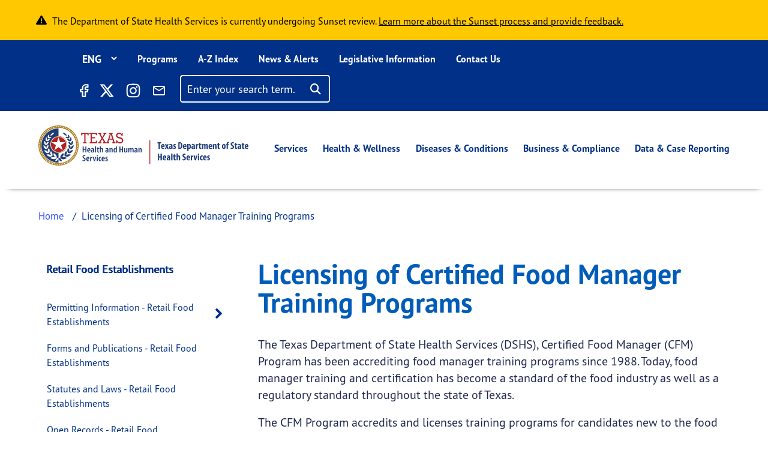

--- FILE ---
content_type: text/html; charset=UTF-8
request_url: https://www.dshs.texas.gov/licensing-certified-food-manager-training-programs
body_size: 37119
content:
<!DOCTYPE html>
<html lang="en" dir="ltr" prefix="content: http://purl.org/rss/1.0/modules/content/  dc: http://purl.org/dc/terms/  foaf: http://xmlns.com/foaf/0.1/  og: http://ogp.me/ns#  rdfs: http://www.w3.org/2000/01/rdf-schema#  schema: http://schema.org/  sioc: http://rdfs.org/sioc/ns#  sioct: http://rdfs.org/sioc/types#  skos: http://www.w3.org/2004/02/skos/core#  xsd: http://www.w3.org/2001/XMLSchema# ">
  <head>
    <meta charset="utf-8" />
<meta name="description" content="Explore the certified food manager program, which accredits and licenses training programs for candidates new to the food industry who may need training." />
<link rel="canonical" href="https://www.dshs.texas.gov/licensing-certified-food-manager-training-programs" />
<meta name="Generator" content="Drupal 10 (https://www.drupal.org)" />
<meta name="MobileOptimized" content="width" />
<meta name="HandheldFriendly" content="true" />
<meta name="viewport" content="width=device-width, initial-scale=1, shrink-to-fit=no" />
<meta http-equiv="x-ua-compatible" content="ie=edge" />
<script type="application/ld+json">{
          "@context": "https://schema.org",
          "@type": "BreadcrumbList",
          "itemListElement": [{
              "@type": "ListItem",
              "position": "1",
              "name": "Home",
              "item": "https://www.dshs.texas.gov/"
            },{
              "@type": "ListItem",
              "position": "2",
              "name": "Licensing of Certified Food Manager Training Programs",
              "item": "https://www.dshs.texas.gov/"
            }]}</script>
<link rel="icon" href="/sites/default/files/favicon.ico" type="image/vnd.microsoft.icon" />
<link rel="alternate" hreflang="en" href="https://www.dshs.texas.gov/licensing-certified-food-manager-training-programs" />
<link rel="prev" href="/retail-food-establishments/inspection-officer-standardization-retail-food-establishments" />
<link rel="up" href="/retail-food-establishments" />
<link rel="next" href="/licensing-certified-food-manager-training-programs/contact-information-certified-food-manager-program" />

    <title>Licensing of Certified Food Manager Training Programs | Texas DSHS</title>
    <link rel="stylesheet" media="all" href="/sites/default/files/css/css_1L56vMFPmO0F3_wvdxfuzlkzhL_ic77zNr6A2wj8r1k.css?delta=0&amp;language=en&amp;theme=dshs_theme&amp;include=[base64]" />
<link rel="stylesheet" media="all" href="https://use.fontawesome.com/releases/v6.5.1/css/all.css" />
<link rel="stylesheet" media="all" href="/sites/default/files/css/css_7lbjKmOfau0AxX34fbBs-eIG9YL-iGlX_ZGBRPyFdqY.css?delta=2&amp;language=en&amp;theme=dshs_theme&amp;include=[base64]" />
<link rel="stylesheet" media="all" href="/sites/default/files/css/css_GW-c3AynrsN6k0Qw7MMoTKhpLBJkHMm5Qf32MTpuBvY.css?delta=3&amp;language=en&amp;theme=dshs_theme&amp;include=[base64]" />
<link rel="stylesheet" media="all" href="//cdn.jsdelivr.net/npm/bootstrap@5.1.3/dist/css/bootstrap.min.css" />
<link rel="stylesheet" media="all" href="/sites/default/files/css/css_lg3BK91ymcss6BJZwc6Mi6hKodIoBbHwsxTYk6QCxQI.css?delta=5&amp;language=en&amp;theme=dshs_theme&amp;include=[base64]" />
<link rel="stylesheet" media="all" href="//cdn.datatables.net/1.11.5/css/jquery.dataTables.min.css" />
<link rel="stylesheet" media="all" href="/sites/default/files/css/css_v9V64mOhIIQgbtKTc6wbNM9N00wGiz7fWkrjt5DJQjw.css?delta=7&amp;language=en&amp;theme=dshs_theme&amp;include=[base64]" />
<link rel="stylesheet" media="print" href="/sites/default/files/css/css_58XvkuqYOH849H8LNaDZ0-mqdp2irQZgTdcIEDrRLPg.css?delta=8&amp;language=en&amp;theme=dshs_theme&amp;include=[base64]" />
<link rel="stylesheet" media="all" href="https://use.typekit.net/rjh1asp.css" />

    <script type="application/json" data-drupal-selector="drupal-settings-json">{"path":{"baseUrl":"\/","pathPrefix":"","currentPath":"node\/43391","currentPathIsAdmin":false,"isFront":false,"currentLanguage":"en"},"pluralDelimiter":"\u0003","suppressDeprecationErrors":true,"gtm":{"tagId":null,"settings":{"data_layer":"dataLayer","include_classes":false,"allowlist_classes":"google\nnonGooglePixels\nnonGoogleScripts\nnonGoogleIframes","blocklist_classes":"customScripts\ncustomPixels","include_environment":false,"environment_id":"","environment_token":""},"tagIds":["GTM-TZCTNRT"]},"gtag":{"tagId":"","consentMode":false,"otherIds":[],"events":[],"additionalConfigInfo":[]},"ajaxPageState":{"libraries":"[base64]","theme":"dshs_theme","theme_token":null},"ajaxTrustedUrl":{"\/search\/site":true},"translationPaths":{"\/news-alerts\/dshs-award-5-million-grants-support-local-vaccination-efforts-across-texas":"\/news-alerts\/dshs-award-5-million-grants-support-local-vaccination-efforts-across-texas","\/news-alerts\/news-tile-shorter-one":"\/news-alerts\/news-tile-shorter-one","\/news-alerts\/news-release-page-13":"\/news-alerts\/news-release-page-13","\/news-alerts\/news-release-page-14":"\/news-alerts\/news-release-page-14","\/news-alerts\/news-release-page-16":"\/news-alerts\/news-release-page-16","\/news-alerts\/news-release-page-17":"\/news-alerts\/news-release-page-17","\/news-alerts\/news-release-page-18":"\/news-alerts\/news-release-page-18","\/news-alerts\/news-release-page-19":"\/news-alerts\/news-release-page-19","\/news-alerts\/texas-gov-faqs":"\/news-alerts\/texas-gov-faqs","\/news-alerts\/news-update-covid-19-0":"\/es\/news-alerts\/ultimas-noticias-covid-19","\/news-alerts\/10-million-grants-support-local-vaccination-efforts-across-texas":"\/news-alerts\/10-million-grants-support-local-vaccination-efforts-across-texas","\/news-alerts\/congenital-syphilis-health-advisory-10-03-19":"\/es\/news-alerts\/congenital-syphilis-health-advisory-10-03-19","\/news-alerts\/measles-health-advisory-jan-23-2018":"\/es\/news-alerts\/measles-health-advisory-jan-23-2018","\/news-alerts\/health-advisory-dshs-warns-mercury-poisoning-linked-to-tainted-skin-creams":"\/es\/news-alerts\/health-advisory-dshs-warns-mercury-poisoning-linked-to-tainted-skin-creams","\/news-alerts\/illnesses-prompt-advisory-about-certain-blue-bell-products":"\/news-alerts\/illnesses-prompt-advisory-about-certain-blue-bell-products","\/news-alerts\/aerial-vaccine-drop-returns-as-defense-against-rabies":"\/news-alerts\/aerial-vaccine-drop-returns-as-defense-against-rabies","\/news-alerts\/new-state-campaign-sparks-discussion-about-mental-health":"\/news-alerts\/new-state-campaign-sparks-discussion-about-mental-health","\/news-alerts\/dshs-confirms-first-monkeypox-case-texas-2022":"\/es\/news-alerts\/dshs-confirms-first-monkeypox-case-texas-2022","\/news-alerts\/dshs-issues-fish-consumption-advisory-lake-como":"\/news-alerts\/dshs-issues-fish-consumption-advisory-lake-como","\/news-alerts\/texas-outlines-requirements-blue-bell":"\/news-alerts\/texas-outlines-requirements-blue-bell","\/news-alerts\/vaccine-airdrops-target-rabies-texas":"\/news-alerts\/vaccine-airdrops-target-rabies-texas","\/news-alerts\/public-health-investigation-finds-monkeypox-cases-spread-texas":"\/es\/news-alerts\/public-health-investigation-finds-monkeypox-cases-spread-texas","\/news-alerts\/dshs-urges-precautions-hunters-ranchers":"\/news-alerts\/dshs-urges-precautions-hunters-ranchers","\/news-alerts\/texas-to-test-newborns-scid-a-life-threatening-immune-disorder":"\/news-alerts\/texas-to-test-newborns-scid-a-life-threatening-immune-disorder","\/news-alerts\/dshs-offers-health-related-precautions-following-recent-storms":"\/news-alerts\/dshs-offers-health-related-precautions-following-recent-storms","\/news-alerts\/operation-border-health-preparedness-offers-free-health-services-at-six-sites-next-week":"\/es\/news-alerts\/operation-border-health-preparedness-offers-free-health-services-at-six-sites-next-week","\/news-alerts\/vaccine-airdrops-return-to-control-rabies-texas":"\/news-alerts\/vaccine-airdrops-return-to-control-rabies-texas","\/news-alerts\/dshs-to-host-community-meeting-about-construction-project":"\/news-alerts\/dshs-to-host-community-meeting-about-construction-project","\/news-alerts\/health-officials-urge-vaccination-before-flu-season-strikes":"\/news-alerts\/health-officials-urge-vaccination-before-flu-season-strikes","\/news-alerts\/texas-investigating-measles-exposures-at-kansas-softball-event":"\/news-alerts\/texas-investigating-measles-exposures-at-kansas-softball-event","\/news-alerts\/health-alert-monkeypox-virus-infection-the-united-states-other-non-endemic-countries-2022":"\/es\/news-alerts\/health-alert-monkeypox-virus-infection-the-united-states-other-non-endemic-countries-2022","\/news-alerts\/dshs-reports-first-locally-acquired-zika-case":"\/news-alerts\/dshs-reports-first-locally-acquired-zika-case","\/news-alerts\/students-to-wear-mustaches-to-highlight-anti-drug-efforts":"\/news-alerts\/students-to-wear-mustaches-to-highlight-anti-drug-efforts","\/news-alerts\/underserved-communities-to-benefit-from-20-million-health-center-grants":"\/es\/news-alerts\/underserved-communities-to-benefit-from-20-million-health-center-grants","\/news-alerts\/second-health-care-worker-tests-positive-ebola":"\/news-alerts\/second-health-care-worker-tests-positive-ebola","\/news-alerts\/texas-encourages-vigilance-flu-treatment-precautions":"\/news-alerts\/texas-encourages-vigilance-flu-treatment-precautions","\/news-alerts\/texas-patient-tests-positive-ebola":"\/news-alerts\/texas-patient-tests-positive-ebola","\/news-alerts\/texas-receives-shipment-14000-doses-monkeypox-vaccine":"\/es\/news-alerts\/texas-receives-shipment-14000-doses-monkeypox-vaccine","\/news-alerts\/update-texas-cases-prompt-blue-bell-reminder":"\/news-alerts\/update-texas-cases-prompt-blue-bell-reminder","\/news-alerts\/dshs-to-discuss-results-freeport-metals-screening-at-open-house":"\/news-alerts\/dshs-to-discuss-results-freeport-metals-screening-at-open-house","\/news-alerts\/pertussis-prompts-texas-health-alert":"\/news-alerts\/pertussis-prompts-texas-health-alert","\/news-alerts\/state-officials-follow-federal-guidance-after-ebola-death":"\/news-alerts\/state-officials-follow-federal-guidance-after-ebola-death","\/news-alerts\/dshs-urges-precautions-as-west-nile-season-nears":"\/news-alerts\/dshs-urges-precautions-as-west-nile-season-nears","\/news-alerts\/new-hantavirus-cases-trigger-precaution-reminder":"\/news-alerts\/new-hantavirus-cases-trigger-precaution-reminder","\/news-alerts\/texas-confirms-states-first-chikungunya-case":"\/news-alerts\/texas-confirms-states-first-chikungunya-case","\/news-alerts\/texas-schoolchildren-put-style-over-substance-abuse-at-capitol-rally-against-drug-use":"\/news-alerts\/texas-schoolchildren-put-style-over-substance-abuse-at-capitol-rally-against-drug-use","\/news-alerts\/dshs-warns-recalled-uncle-bens-infused-rice-products":"\/news-alerts\/dshs-warns-recalled-uncle-bens-infused-rice-products","\/news-alerts\/dshs-salmonella-outbreak-prompts-warning":"\/news-alerts\/dshs-salmonella-outbreak-prompts-warning","\/news-alerts\/hantavirus-case-prompts-precaution-reminder-0":"\/news-alerts\/hantavirus-case-prompts-precaution-reminder-0","\/news-alerts\/texas-ebola-update":"\/news-alerts\/texas-ebola-update","\/news-alerts\/publics-help-needed-to-find-child-possibly-exposed-to-rabies":"\/news-alerts\/publics-help-needed-to-find-child-possibly-exposed-to-rabies","\/news-alerts\/texas-reaches-ebola-monitoring-endpoint":"\/news-alerts\/texas-reaches-ebola-monitoring-endpoint","\/news-alerts\/high-flu-activity-means-people-should-get-vaccinated-seek-treatment":"\/news-alerts\/high-flu-activity-means-people-should-get-vaccinated-seek-treatment","\/news-alerts\/dshs-partners-provide-free-medical-care-south-texas-0":"\/news-alerts\/dshs-partners-provide-free-medical-care-south-texas-0","\/news-alerts\/texas-kids-promote-staying-drug-free-rally-mustaches":"\/news-alerts\/texas-kids-promote-staying-drug-free-rally-mustaches","\/news-alerts\/texas-releases-ebola-contact-estimate":"\/news-alerts\/texas-releases-ebola-contact-estimate","\/news-alerts\/hantavirus-case-prompts-precaution-reminder":"\/news-alerts\/hantavirus-case-prompts-precaution-reminder","\/news-alerts\/dshs-advises-consumers-to-follow-warning-about-townsend-frozen-berries":"\/news-alerts\/dshs-advises-consumers-to-follow-warning-about-townsend-frozen-berries","\/news-alerts\/opening-hunting-season-prompts-precautions-around-animals":"\/news-alerts\/opening-hunting-season-prompts-precautions-around-animals","\/news-alerts\/influenza-vaccine-available-across-texas-as-flu-season-begins":"\/news-alerts\/influenza-vaccine-available-across-texas-as-flu-season-begins","\/news-alerts\/texas-takes-aim-at-zika-virus":"\/news-alerts\/texas-takes-aim-at-zika-virus","\/news-alerts\/texas-issues-measles-alert":"\/news-alerts\/texas-issues-measles-alert","\/news-alerts\/national-salmonella-outbreak-highlights-precautions-around-live-poultry":"\/news-alerts\/national-salmonella-outbreak-highlights-precautions-around-live-poultry","\/news-alerts\/flu-on-the-rise-texas-dshs-encourages-vaccination-prevention":"\/news-alerts\/flu-on-the-rise-texas-dshs-encourages-vaccination-prevention","\/news-alerts\/texas-reports-years-first-west-nile-case-1":"\/news-alerts\/texas-reports-years-first-west-nile-case-1","\/news-alerts\/dshs-urges-hantavirus-precautions-following-golden-crescent-case":"\/news-alerts\/dshs-urges-hantavirus-precautions-following-golden-crescent-case","\/news-alerts\/dshs-local-health-department-bring-free-medical-care-to-east-texas":"\/news-alerts\/dshs-local-health-department-bring-free-medical-care-to-east-texas","\/news-alerts\/dr-david-lakey-statement-on-amber-vinsons-recovery":"\/news-alerts\/dr-david-lakey-statement-on-amber-vinsons-recovery","\/news-alerts\/east-matagorda-bay-now-included-closure-oyster-harvesting-due-to-algae":"\/news-alerts\/east-matagorda-bay-now-included-closure-oyster-harvesting-due-to-algae","\/news-alerts\/public-health-workers-to-assess-health-needs-near-site-hidden-pines-fire":"\/news-alerts\/public-health-workers-to-assess-health-needs-near-site-hidden-pines-fire","\/news-alerts\/commissioner-dr-david-lakey-statement-about-texas-ebola-patient":"\/news-alerts\/commissioner-dr-david-lakey-statement-about-texas-ebola-patient","\/news-alerts\/howard-county-pertussis-cases-prompt-warning":"\/news-alerts\/howard-county-pertussis-cases-prompt-warning","\/news-alerts\/texas-marks-50-years-life-saving-tests-newborns":"\/news-alerts\/texas-marks-50-years-life-saving-tests-newborns","\/news-alerts\/texas-confirms-ebola-case":"\/news-alerts\/texas-confirms-ebola-case","\/news-alerts\/dshs-releases-new-flower-mound-cancer-report":"\/news-alerts\/dshs-releases-new-flower-mound-cancer-report","\/news-alerts\/anti-rabies-program-expands-to-17-counties":"\/news-alerts\/anti-rabies-program-expands-to-17-counties","\/news-alerts\/dshs-closes-galveston-bay-to-oyster-harvesting":"\/news-alerts\/dshs-closes-galveston-bay-to-oyster-harvesting","\/news-alerts\/texas-awards-funding-womens-health-care":"\/news-alerts\/texas-awards-funding-womens-health-care","\/news-alerts\/texas-orders-family-ebola-patient-to-stay-home":"\/news-alerts\/texas-orders-family-ebola-patient-to-stay-home","\/news-alerts\/anti-rabies-program-expands-to-waller-county":"\/news-alerts\/anti-rabies-program-expands-to-waller-county","\/news-alerts\/dr-david-lakey-statement-on-nina-phams-recovery":"\/news-alerts\/dr-david-lakey-statement-on-nina-phams-recovery","\/news-alerts\/texas-confirms-first-west-nile-case-the-season-0":"\/news-alerts\/texas-confirms-first-west-nile-case-the-season-0","\/news-alerts\/dshs-expands-closure-oyster-harvesting-due-to-algae":"\/news-alerts\/dshs-expands-closure-oyster-harvesting-due-to-algae","\/news-alerts\/dshs-to-evaluate-new-flower-mound-cancer-data":"\/news-alerts\/dshs-to-evaluate-new-flower-mound-cancer-data","\/news-alerts\/health-departments-search-people-who-had-contact-rabid-puppy":"\/news-alerts\/health-departments-search-people-who-had-contact-rabid-puppy","\/news-alerts\/dshs-expands-vaccine-drops-to-combat-rabies":"\/news-alerts\/dshs-expands-vaccine-drops-to-combat-rabies","\/news-alerts\/as-flu-season-returns-so-does-the-need-flu-vaccine":"\/news-alerts\/as-flu-season-returns-so-does-the-need-flu-vaccine","\/news-alerts\/first-lady-reminds-texans-to-get-flu-shot-new-psa":"\/news-alerts\/first-lady-reminds-texans-to-get-flu-shot-new-psa","\/news-alerts\/operation-lone-star-provides-free-medical-care-to-south-texas":"\/news-alerts\/operation-lone-star-provides-free-medical-care-to-south-texas","\/news-alerts\/texas-to-practice-medicine-distribution-during-mock-emergency":"\/news-alerts\/texas-to-practice-medicine-distribution-during-mock-emergency","\/news-alerts\/dshs-offers-hot-weather-precautions":"\/news-alerts\/dshs-offers-hot-weather-precautions","\/news-alerts\/cyclospora-illnesses-texas-prompt-investigation":"\/news-alerts\/cyclospora-illnesses-texas-prompt-investigation","\/news-alerts\/statement-on-first-ebola-test-being-conducted-austin":"\/news-alerts\/statement-on-first-ebola-test-being-conducted-austin","\/news-alerts\/dshs-urges-precautions-to-reduce-west-nile-exposure":"\/news-alerts\/dshs-urges-precautions-to-reduce-west-nile-exposure","\/news-alerts\/dshs-advises-consumers-to-heed-recall-woodstock-frozen-pomegranate-kernels":"\/news-alerts\/dshs-advises-consumers-to-heed-recall-woodstock-frozen-pomegranate-kernels","\/news-alerts\/dshs-improves-reporting-covid-19-fatalities":"\/news-alerts\/dshs-improves-reporting-covid-19-fatalities","\/news-alerts\/now-is-the-time-to-get-your-flu-shot":"\/news-alerts\/now-is-the-time-to-get-your-flu-shot","\/news-alerts\/texas-confirms-first-death-covid-19-patient":"\/news-alerts\/texas-confirms-first-death-covid-19-patient","\/news-alerts\/texans-cleared-from-ebola-monitoring":"\/news-alerts\/texans-cleared-from-ebola-monitoring","\/news-alerts\/operation-lone-star-brings-free-health-services-to-south-texas-0":"\/news-alerts\/operation-lone-star-brings-free-health-services-to-south-texas-0","\/news-alerts\/dshs-shares-advice-a-safe-healthy-thanksgiving":"\/news-alerts\/dshs-shares-advice-a-safe-healthy-thanksgiving","\/news-alerts\/cyclospora-on-the-rise-texas-testing-reporting-key-to-finding-source":"\/news-alerts\/cyclospora-on-the-rise-texas-testing-reporting-key-to-finding-source","\/news-alerts\/ebola-test-results-expected-later-today":"\/news-alerts\/ebola-test-results-expected-later-today","\/news-alerts\/texas-finalizes-penalty-agreement-blue-bell":"\/news-alerts\/texas-finalizes-penalty-agreement-blue-bell","\/news-alerts\/child-flu-deaths-highlight-the-need-immunization":"\/news-alerts\/child-flu-deaths-highlight-the-need-immunization","\/news-alerts\/dshs-tea-launch-webpage-covid-19-case-data-reported-by-texas-public-schools":"\/news-alerts\/dshs-tea-launch-webpage-covid-19-case-data-reported-by-texas-public-schools","\/news-alerts\/texas-confirms-first-west-nile-case-the-season":"\/news-alerts\/texas-confirms-first-west-nile-case-the-season","\/news-alerts\/public-health-experts-at-dshs-uthealth-collaborate-on-nations-largest-covid-19-serological-testing-assessment":"\/news-alerts\/public-health-experts-at-dshs-uthealth-collaborate-on-nations-largest-covid-19-serological-testing-assessment","\/news-alerts\/unpasteurized-milk-recall-from-wise-county-dairy":"\/news-alerts\/unpasteurized-milk-recall-from-wise-county-dairy","\/news-alerts\/texas-reports-years-first-west-nile-case-0":"\/news-alerts\/texas-reports-years-first-west-nile-case-0","\/news-alerts\/health-departments-seek-publics-help-rabies-investigation":"\/news-alerts\/health-departments-seek-publics-help-rabies-investigation","\/news-alerts\/health-officials-warn-shigellosis-outbreak-fort-stockton":"\/news-alerts\/health-officials-warn-shigellosis-outbreak-fort-stockton","\/news-alerts\/dshs-encourages-people-to-get-the-flu-shot-during-national-influenza-vaccination-week":"\/news-alerts\/dshs-encourages-people-to-get-the-flu-shot-during-national-influenza-vaccination-week","\/news-alerts\/texas-expands-improves-measures-covid-19-positivity-rate":"\/news-alerts\/texas-expands-improves-measures-covid-19-positivity-rate","\/news-alerts\/dshs-steps-up-anti-rabies-activity-after-positive-test":"\/news-alerts\/dshs-steps-up-anti-rabies-activity-after-positive-test","\/news-alerts\/sealy-firm-recalls-whole-frozen-chickens-due-to-possible-contamination":"\/news-alerts\/sealy-firm-recalls-whole-frozen-chickens-due-to-possible-contamination","\/news-alerts\/texas-health-commissioner-declares-public-health-disaster":"\/news-alerts\/texas-health-commissioner-declares-public-health-disaster","\/news-alerts\/dshs-offers-pam-precautions":"\/news-alerts\/dshs-offers-pam-precautions","\/news-alerts\/oyster-harvesting-closed-along-portions-texas-coast":"\/news-alerts\/oyster-harvesting-closed-along-portions-texas-coast","\/news-alerts\/zika-risk-texas-rises-temperatures":"\/news-alerts\/zika-risk-texas-rises-temperatures","\/news-alerts\/dshs-distributes-additional-medical-supplies-covid-19-response":"\/es\/news-alerts\/dshs-distributes-additional-medical-supplies-covid-19-response","\/news-alerts\/warm-wet-weather-heightens-west-nile-concern-texas":"\/news-alerts\/warm-wet-weather-heightens-west-nile-concern-texas","\/news-alerts\/texas-adds-new-test-to-the-newborn-screening-panel":"\/news-alerts\/texas-adds-new-test-to-the-newborn-screening-panel","\/news-alerts\/people-65-older-or-certain-medical-conditions-next-phase-covid-19-vaccine":"\/news-alerts\/people-65-older-or-certain-medical-conditions-next-phase-covid-19-vaccine","\/news-alerts\/operation-lone-star-brings-free-health-services-to-south-texas":"\/news-alerts\/operation-lone-star-brings-free-health-services-to-south-texas","\/news-alerts\/early-flu-immunization-will-help-protect-texas-from-covid-19":"\/news-alerts\/early-flu-immunization-will-help-protect-texas-from-covid-19","\/news-alerts\/texas-zika-illness-linked-to-miami-travel":"\/news-alerts\/texas-zika-illness-linked-to-miami-travel","\/news-alerts\/texas-alerts-providers-public-about-mumps-as-cases-reach-20-year-high":"\/news-alerts\/texas-alerts-providers-public-about-mumps-as-cases-reach-20-year-high","\/news-alerts\/dshs-hosts-presentation-on-medication-to-treat-opioid-use-disorder":"\/news-alerts\/dshs-hosts-presentation-on-medication-to-treat-opioid-use-disorder","\/news-alerts\/dshs-accelerates-covid-19-case-reporting":"\/news-alerts\/dshs-accelerates-covid-19-case-reporting","\/news-alerts\/health-officials-find-probable-local-zika-infection":"\/news-alerts\/health-officials-find-probable-local-zika-infection","\/news-alerts\/dshs-announces-distribution-remdesivir-to-hospitals":"\/news-alerts\/dshs-announces-distribution-remdesivir-to-hospitals","\/news-alerts\/texas-urges-health-precautions-residents-affected-by-hurricane-harvey":"\/news-alerts\/texas-urges-health-precautions-residents-affected-by-hurricane-harvey","\/news-alerts\/dshs-commissioner-urges-people-to-take-precautions-to-avoid-getting-the-flu":"\/news-alerts\/dshs-commissioner-urges-people-to-take-precautions-to-avoid-getting-the-flu","\/news-alerts\/free-car-seat-safety-checkup-may-17-midland":"\/news-alerts\/free-car-seat-safety-checkup-may-17-midland","\/news-alerts\/dshs-reminds-pregnant-women-who-travel-to-mexico-about-zika-testing":"\/news-alerts\/dshs-reminds-pregnant-women-who-travel-to-mexico-about-zika-testing","\/news-alerts\/free-car-seat-safety-checkup-sept-20-el-paso":"\/news-alerts\/free-car-seat-safety-checkup-sept-20-el-paso","\/news-alerts\/infant-botulism-cases-prompt-alert-about-honey-pacifiers":"\/es\/news-alerts\/infant-botulism-cases-prompt-alert-about-honey-pacifiers","\/news-alerts\/rabies-vaccine-airdrops-resume-along-border":"\/news-alerts\/rabies-vaccine-airdrops-resume-along-border","\/news-alerts\/more-than-160-texas-hospitals-join-effort-to-reduce-maternal-mortality":"\/news-alerts\/more-than-160-texas-hospitals-join-effort-to-reduce-maternal-mortality","\/news-alerts\/free-car-seat-safety-checkups-come-to-alpine-brady-van-horn-big-spring":"\/news-alerts\/free-car-seat-safety-checkups-come-to-alpine-brady-van-horn-big-spring","\/news-alerts\/texas-reports-10-measles-cases-2019":"\/news-alerts\/texas-reports-10-measles-cases-2019","\/news-alerts\/additional-locally-acquired-zika-case-cameron-county":"\/news-alerts\/additional-locally-acquired-zika-case-cameron-county","\/news-alerts\/aerial-vaccine-drop-returns-to-fight-rabies":"\/news-alerts\/aerial-vaccine-drop-returns-to-fight-rabies","\/news-alerts\/do-not-delay-get-your-flu-shot-before-flu-season-strikes-texas-influenza-awareness-day-is-oct-1":"\/news-alerts\/do-not-delay-get-your-flu-shot-before-flu-season-strikes-texas-influenza-awareness-day-is-oct-1","\/news-alerts\/health-officials-urge-texans-to-get-a-flu-shot-now":"\/news-alerts\/health-officials-urge-texans-to-get-a-flu-shot-now","\/news-alerts\/infant-death-texas-linked-to-zika":"\/news-alerts\/infant-death-texas-linked-to-zika","\/news-alerts\/dshs-reminds-the-public-health-precautions-following-hurricane-laura":"\/news-alerts\/dshs-reminds-the-public-health-precautions-following-hurricane-laura","\/news-alerts\/texas-confirms-first-west-nile-cases-the-year":"\/news-alerts\/texas-confirms-first-west-nile-cases-the-year","\/news-alerts\/update-radiographic-camera-located-intact-gillespie-county":"\/news-alerts\/update-radiographic-camera-located-intact-gillespie-county","\/news-alerts\/dshs-issues-alert-as-flea-borne-typhus-activity-texas-increases":"\/news-alerts\/dshs-issues-alert-as-flea-borne-typhus-activity-texas-increases","\/news-alerts\/dshs-reminds-people-its-not-too-late-to-get-a-flu-shot":"\/news-alerts\/dshs-reminds-people-its-not-too-late-to-get-a-flu-shot","\/news-alerts\/first-west-nile-case-2020-highlights-mosquito-precautions":"\/news-alerts\/first-west-nile-case-2020-highlights-mosquito-precautions","\/news-alerts\/dshs-notifies-public-missing-radiographic-camera-gillespie-county":"\/es\/news-alerts\/dshs-notifies-public-missing-radiographic-camera-gillespie-county","\/news-alerts\/dshs-provides-flood-precautions-as-hurricane-harvey-affects-texas":"\/news-alerts\/dshs-provides-flood-precautions-as-hurricane-harvey-affects-texas","\/news-alerts\/dshs-accepting-applications-to-manufacture-or-sell-consumable-hemp-products":"\/news-alerts\/dshs-accepting-applications-to-manufacture-or-sell-consumable-hemp-products","\/news-alerts\/dshs-will-not-report-covid-19-data-on-sunday-due-to-a-software-upgrade":"\/news-alerts\/dshs-will-not-report-covid-19-data-on-sunday-due-to-a-software-upgrade","\/news-alerts\/dshs-promotes-awareness-harmful-bacteria-coastal-waters":"\/news-alerts\/dshs-promotes-awareness-harmful-bacteria-coastal-waters","\/news-alerts\/public-health-officials-outline-zika-testing-guidance":"\/news-alerts\/public-health-officials-outline-zika-testing-guidance","\/news-alerts\/state-health-officials-urge-zika-testing-rio-grande-valley":"\/news-alerts\/state-health-officials-urge-zika-testing-rio-grande-valley","\/news-alerts\/texas-announces-local-zika-virus-case-rio-grande-valley":"\/news-alerts\/texas-announces-local-zika-virus-case-rio-grande-valley","\/news-alerts\/joint-statement-by-tea-dshs-on-creation-covid-19-data-system-texas-public-schools":"\/news-alerts\/joint-statement-by-tea-dshs-on-creation-covid-19-data-system-texas-public-schools","\/news-alerts\/media-statement-texas-case-covid-19-without-international-travel":"\/news-alerts\/media-statement-texas-case-covid-19-without-international-travel","\/news-alerts\/dshs-announces-first-texas-acquired-chikungunya-case":"\/news-alerts\/dshs-announces-first-texas-acquired-chikungunya-case","\/news-alerts\/texas-adds-probable-cases-antigen-test-positivity-rate-to-data-dashboard":"\/news-alerts\/texas-adds-probable-cases-antigen-test-positivity-rate-to-data-dashboard","\/news-alerts\/texas-receives-26-million-public-health-response-to-opioid-epidemic":"\/es\/news-alerts\/texas-receives-26-million-public-health-response-to-opioid-epidemic","\/news-alerts\/dshs-encourages-texans-to-get-vaccinated-now-as-flu-season-begins":"\/news-alerts\/dshs-encourages-texans-to-get-vaccinated-now-as-flu-season-begins","\/news-alerts\/possible-measles-exposure-at-waxahachie-movie-theater":"\/news-alerts\/possible-measles-exposure-at-waxahachie-movie-theater","\/news-alerts\/rabid-puppy-at-stephenville-animal-shelter-prompts-warning":"\/news-alerts\/rabid-puppy-at-stephenville-animal-shelter-prompts-warning","\/news-alerts\/statement-on-monoclonal-antibody-availability":"\/news-alerts\/statement-on-monoclonal-antibody-availability","\/news-alerts\/dshs-partners-provide-free-medical-care-south-texas":"\/news-alerts\/dshs-partners-provide-free-medical-care-south-texas","\/news-alerts\/health-officials-alert-public-to-carbon-monoxide-dangers":"\/es\/news-alerts\/health-officials-alert-public-to-carbon-monoxide-dangers","\/news-alerts\/dshs-provides-tips-a-safe-halloween-d%C3%ADa-de-los-muertos":"\/news-alerts\/dshs-provides-tips-a-safe-halloween-d\u00eda-de-los-muertos","\/news-alerts\/texas-on-alert-local-zika-urges-precautions":"\/news-alerts\/texas-on-alert-local-zika-urges-precautions","\/news-alerts\/ellis-county-measles-investigation-expands-to-include-six-cases":"\/news-alerts\/ellis-county-measles-investigation-expands-to-include-six-cases","\/news-alerts\/dshs-to-award-10-million-grants-to-support-local-vaccination-efforts-across-texas":"\/es\/news-alerts\/dshs-to-award-10-million-grants-to-support-local-vaccination-efforts-across-texas","\/news-alerts\/dshs-reminds-texans-to-avoid-sick-or-dead-wildlife":"\/news-alerts\/dshs-reminds-texans-to-avoid-sick-or-dead-wildlife","\/news-alerts\/new-covid-19-vaccine-campaign-highlights-real-texans-their-stories":"\/es\/news-alerts\/new-covid-19-vaccine-campaign-highlights-real-texans-their-stories","\/news-alerts\/dshs-hosts-ribbon-cutting-ceremony-newborn-screening-test":"\/news-alerts\/dshs-hosts-ribbon-cutting-ceremony-newborn-screening-test","\/news-alerts\/texas-to-receive-620000-doses-second-week-covid-19-vaccine-distribution":"\/news-alerts\/texas-to-receive-620000-doses-second-week-covid-19-vaccine-distribution","\/news-alerts\/texas-announces-additional-local-zika-cases-cameron-county":"\/news-alerts\/texas-announces-additional-local-zika-cases-cameron-county","\/news-alerts\/dshs-statement-on-johnson-johnson-vaccine":"\/news-alerts\/dshs-statement-on-johnson-johnson-vaccine","\/news-alerts\/dshs-announces-first-case-covid-19-texas":"\/news-alerts\/dshs-announces-first-case-covid-19-texas","\/news-alerts\/dshs-encourages-pediatric-providers-to-enroll-covid-19-vaccine-program":"\/es\/news-alerts\/dshs-encourages-pediatric-providers-to-enroll-covid-19-vaccine-program","\/news-alerts\/baby-born-texas-microcephaly-linked-to-zika":"\/news-alerts\/baby-born-texas-microcephaly-linked-to-zika","\/news-alerts\/illnesses-caused-by-cyclospora-parasite-prompt-public-health-investigation":"\/news-alerts\/illnesses-caused-by-cyclospora-parasite-prompt-public-health-investigation","\/news-alerts\/texas-announces-covid-19-vaccine-allocation-week-jan-25":"\/es\/news-alerts\/texas-announces-covid-19-vaccine-allocation-week-jan-25","\/news-alerts\/health-department-investigates-severe-lung-disease-among-e-cigarette-users":"\/es\/news-alerts\/health-department-investigates-severe-lung-disease-among-e-cigarette-users","\/news-alerts\/texas-to-receive-more-than-1-million-covid-19-vaccine-first-doses-next-week":"\/news-alerts\/texas-to-receive-more-than-1-million-covid-19-vaccine-first-doses-next-week","\/news-alerts\/years-first-west-nile-case-highlights-precautions":"\/news-alerts\/years-first-west-nile-case-highlights-precautions","\/news-alerts\/new-data-refutes-inflated-texas-maternal-mortality-rate":"\/news-alerts\/new-data-refutes-inflated-texas-maternal-mortality-rate","\/news-alerts\/dshs-urges-providers-to-order-additional-covid-19-vaccine-as-needed":"\/news-alerts\/dshs-urges-providers-to-order-additional-covid-19-vaccine-as-needed","\/news-alerts\/texas-investigates-case-covid-19-without-travel-or-known-exposure":"\/news-alerts\/texas-investigates-case-covid-19-without-travel-or-known-exposure","\/news-alerts\/texas-launches-next-phase-vaccination-campaign":"\/news-alerts\/texas-launches-next-phase-vaccination-campaign","\/news-alerts\/rabies-control-takes-flight-along-the-border":"\/news-alerts\/rabies-control-takes-flight-along-the-border","\/news-alerts\/texas-adds-three-counties-to-enhanced-zika-testing-recommendations":"\/news-alerts\/texas-adds-three-counties-to-enhanced-zika-testing-recommendations","\/news-alerts\/texas-to-receive-more-than-800000-covid-19-vaccine-first-doses-next-week":"\/es\/news-alerts\/texas-to-receive-more-than-800000-covid-19-vaccine-first-doses-next-week","\/news-alerts\/first-west-nile-case-highlights-precautions-mosquito-borne-diseases":"\/news-alerts\/first-west-nile-case-highlights-precautions-mosquito-borne-diseases","\/news-alerts\/texas-to-receive-more-than-500000-first-doses-covid-19-vaccine-next-week":"\/es\/news-alerts\/texas-to-receive-more-than-500000-first-doses-covid-19-vaccine-next-week","\/news-alerts\/state-campaign-focuses-on-protection-against-zika":"\/news-alerts\/state-campaign-focuses-on-protection-against-zika","\/news-alerts\/covid-19-vaccine-coming-to-texas-continues-to-increase":"\/es\/news-alerts\/covid-19-vaccine-coming-to-texas-continues-to-increase","\/news-alerts\/vaccine-airdrops-to-combat-rabies-resume-along-border":"\/news-alerts\/vaccine-airdrops-to-combat-rabies-resume-along-border","\/news-alerts\/wildlife-vaccine-airdrops-to-combat-rabies-resume-along-texas-border":"\/es\/news-alerts\/wildlife-vaccine-airdrops-to-combat-rabies-resume-along-texas-border","\/news-alerts\/free-health-services-available-south-texas-next-week":"\/news-alerts\/free-health-services-available-south-texas-next-week","\/news-alerts\/school-child-care-personnel-now-eligible-to-be-vaccinated":"\/es\/news-alerts\/school-child-care-personnel-now-eligible-to-be-vaccinated","\/news-alerts\/flu-season-is-coming-get-your-flu-shot-now":"\/es\/news-alerts\/flu-season-is-coming-get-your-flu-shot-now","\/news-alerts\/dshs-updates-covid-19-dashboard-final-2020-data":"\/es\/news-alerts\/dshs-updates-covid-19-dashboard-final-2020-data","\/news-alerts\/texas-to-open-covid-19-vaccination-to-all-adults-on-march-29":"\/news-alerts\/texas-to-open-covid-19-vaccination-to-all-adults-on-march-29","\/news-alerts\/dshs-partners-create-network-to-analyze-covid-19-variants-texas":"\/es\/news-alerts\/dshs-partners-create-network-to-analyze-covid-19-variants-texas","\/news-alerts\/dshs-statement-on-monkeypox-investigation":"\/es\/news-alerts\/dshs-statement-on-monkeypox-investigation","\/news-alerts\/texas-identifies-case-covid-19-omicron-variant":"\/es\/news-alerts\/texas-identifies-case-covid-19-omicron-variant","\/news-alerts\/texas-to-provide-covid-19-vaccine-large-vaccination-hubs":"\/es\/news-alerts\/texas-to-provide-covid-19-vaccine-large-vaccination-hubs","\/news-alerts\/more-than-325000-first-doses-sent-to-providers-fourth-week-covid-19-vaccine-distribution-224250-second-doses-sent-to-complete-vaccination-first-week-recipients":"\/es\/news-alerts\/more-than-325000-first-doses-sent-to-providers-fourth-week-covid-19-vaccine-distribution-224250-second-doses-sent-to-complete-vaccination-first-week-recipients","\/news-alerts\/texas-announces-covid-19-vaccination-hub-providers-week-jan-11":"\/es\/news-alerts\/texas-announces-covid-19-vaccination-hub-providers-week-jan-11","\/news-alerts\/mumps-health-advisory-april-12-2017":"\/es\/news-alerts\/mumps-health-advisory-april-12-2017","\/news-alerts\/second-round-grant-funding-available-through-the-texas-vaccine-outreach-education-program":"\/es\/news-alerts\/second-round-grant-funding-available-through-the-texas-vaccine-outreach-education-program","\/news-alerts\/texas-to-receive-more-than-900000-covid-19-vaccine-first-doses-next-week":"\/es\/news-alerts\/texas-to-receive-more-than-900000-covid-19-vaccine-first-doses-next-week","\/news-alerts\/texas-identifies-case-covid-19-uk-variant":"\/es\/news-alerts\/texas-identifies-case-covid-19-uk-variant","\/news-alerts\/texas-reports-years-first-west-nile-case":"\/es\/news-alerts\/la-prevenci\u00f3n-contra-los-mosquitos-debe-formar-parte-de-los-planes","\/news-alerts\/texas-to-receive-more-than-400000-first-doses-covid-19-vaccine-next-week":"\/es\/news-alerts\/texas-to-receive-more-than-400000-first-doses-covid-19-vaccine-next-week","\/news-alerts\/texas-resumes-wildlife-vaccine-airdrops-to-combat-rabies-along-border":"\/es\/news-alerts\/texas-resumes-wildlife-vaccine-airdrops-to-combat-rabies-along-border","\/news-alerts\/adolescents-ages-12-to-15-years-now-eligible-to-be-vaccinated-against-covid-19":"\/es\/news-alerts\/adolescents-ages-12-to-15-years-now-eligible-to-be-vaccinated-against-covid-19","\/news-alerts\/texas-center-infectious-disease-commemorates-world-tb-day":"\/es\/news-alerts\/texas-center-infectious-disease-commemorates-world-tb-day","\/news-alerts\/2021-emergency-medical-services-awards-announced":"\/es\/news-alerts\/2021-emergency-medical-services-awards-announced","\/news-alerts\/texas-allocated-nearly-600000-first-doses-covid-19-vaccine-next-week":"\/es\/news-alerts\/texas-allocated-nearly-600000-first-doses-covid-19-vaccine-next-week","\/news-alerts\/texas-to-receive-19-million-doses-covid-19-vaccine-next-week":"\/es\/news-alerts\/texas-to-receive-19-million-doses-covid-19-vaccine-next-week","\/news-alerts\/dshs-launches-new-round-pop-up-vaccine-events":"\/es\/news-alerts\/dshs-launches-new-round-pop-up-vaccine-events","\/news-alerts\/texas-reports-first-west-nile-case-2022":"\/es\/news-alerts\/texas-reports-first-west-nile-case-2022","\/news-alerts\/texas-data-shows-unvaccinated-people-20-times-more-likely-to-die-from-covid-19":"\/es\/news-alerts\/texas-data-shows-unvaccinated-people-20-times-more-likely-to-die-from-covid-19","\/news-alerts\/texas-to-receive-more-than-400000-first-doses-covid-19-vaccine-week-feb-15":"\/es\/news-alerts\/texas-to-receive-more-than-400000-first-doses-covid-19-vaccine-week-feb-15","\/news-alerts\/texas-to-receive-record-25-million-doses-covid-19-vaccine-next-week":"\/es\/news-alerts\/texas-to-receive-record-25-million-doses-covid-19-vaccine-next-week","\/news-alerts\/dshs-texas-am-health-announce-texas-vaccine-outreach-education-program-grants":"\/es\/news-alerts\/dshs-texas-am-health-announce-texas-vaccine-outreach-education-program-grants","\/news-alerts\/dshs-pop-up-events-at-walmart-encourage-vaccination":"\/es\/news-alerts\/dshs-pop-up-events-at-walmart-encourage-vaccination","\/news-alerts\/dshs-launches-texas-public-health-vaccine-scheduler":"\/es\/news-alerts\/dshs-launches-texas-public-health-vaccine-scheduler","\/news-alerts\/texas-to-receive-more-than-13-million-doses-pfizers-pediatric-vaccine":"\/es\/news-alerts\/texas-to-receive-more-than-13-million-doses-pfizers-pediatric-vaccine","\/news-alerts\/texas-lifts-pause-on-johnson-johnson-vaccine":"\/es\/news-alerts\/texas-lifts-pause-on-johnson-johnson-vaccine","\/news-alerts\/cyclospora-health-advisory-08-12-19":"\/news-alerts\/cyclospora-health-advisory-08-12-19","\/news-alerts\/typhus-health-alert-nov-30-2017":"\/es\/news-alerts\/typhus-health-alert-nov-30-2017","\/news-alerts\/health-advisory-hand-sanitizer-disinfectant-chemical-exposure":"\/es\/news-alerts\/health-advisory-hand-sanitizer-disinfectant-chemical-exposure","\/news-alerts\/texas-to-receive-more-than-1-million-first-doses-covid-19-vaccine-next-week":"\/es\/news-alerts\/texas-to-receive-more-than-1-million-first-doses-covid-19-vaccine-next-week","\/news-alerts\/silica-health-advisory-03-18-19":"\/news-alerts\/silica-health-advisory-03-18-19","\/news-alerts\/updated-vaping-health-alert-09-05-19":"\/news-alerts\/updated-vaping-health-alert-09-05-19","\/news-alerts\/health-advisory-increased-interseasonal-respiratory-syncytial-virus-rsv-activity-texas":"\/news-alerts\/health-advisory-increased-interseasonal-respiratory-syncytial-virus-rsv-activity-texas","\/news-alerts\/health-alert-increased-ivermectin-exposure-calls-to-texas-poison-centers-potential-toxicity-august-26-2021":"\/news-alerts\/health-alert-increased-ivermectin-exposure-calls-to-texas-poison-centers-potential-toxicity-august-26-2021","\/news-alerts\/health-advisory-recommendation-to-report-cronobacter-sakazakii-infections-infants":"\/es\/news-alerts\/health-advisory-recommendation-to-report-cronobacter-sakazakii-infections-infants","\/news-alerts\/severe-lung-disease-vaping-health-alert-08-16-19":"\/es\/news-alerts\/severe-lung-disease-vaping-health-alert-08-16-19","\/news-alerts\/health-advisory-agency-toxic-substances-disease-registrys-pfas-exposure-assessment-near-the-former-reese-air-force-base-lubbock-texas":"\/news-alerts\/health-advisory-agency-toxic-substances-disease-registrys-pfas-exposure-assessment-near-the-former-reese-air-force-base-lubbock-texas","\/news-alerts\/zika-health-alert-aug-24-2017":"\/es\/news-alerts\/zika-health-alert-aug-24-2017","\/news-alerts\/dshs-resumes-filling-medical-staffing-requests":"\/es\/news-alerts\/dshs-resumes-filling-medical-staffing-requests","\/news-alerts\/cyclospora-health-advisory-june-21-2018":"\/es\/news-alerts\/cyclospora-health-advisory-june-21-2018","\/news-alerts\/health-alert-recommendation-to-test-patients-symptoms-consistent-cyclospora-infection":"\/es\/news-alerts\/health-alert-recommendation-to-test-patients-symptoms-consistent-cyclospora-infection","\/news-alerts\/health-advisory-disinfectants-sold-stored-drinking-water-bottles-other-inappropriate-containers":"\/news-alerts\/health-advisory-disinfectants-sold-stored-drinking-water-bottles-other-inappropriate-containers","\/news-alerts\/zika-health-alert-april-2-2018":"\/es\/news-alerts\/zika-health-alert-april-2-2018","\/news-alerts\/operation-lone-star-returns-next-week-free-health-services-at-six-sites":"\/es\/news-alerts\/operation-lone-star-returns-next-week-free-health-services-at-six-sites","\/news-alerts\/drug-resistant-infections-imported-from-mexico-advisory-04-15-19":"\/news-alerts\/drug-resistant-infections-imported-from-mexico-advisory-04-15-19","\/news-alerts\/zika-health-alert-10-14-16":"\/es\/news-alerts\/zika-health-alert-10-14-16","\/news-alerts\/cyclospora-health-advisory-july-17-2017":"\/news-alerts\/cyclospora-health-advisory-july-17-2017","\/news-alerts\/infant-botulism-health-alert-nov-16-2018":"\/es\/news-alerts\/infant-botulism-health-alert-nov-16-2018","\/news-alerts\/texas-to-receive-17-million-doses-covid-19-vaccine-next-week":"\/news-alerts\/texas-to-receive-17-million-doses-covid-19-vaccine-next-week","\/news-alerts\/afm-health-advisory-oct-15-2018":"\/news-alerts\/afm-health-advisory-oct-15-2018","\/news-alerts\/zika-health-alert":"\/es\/news-alerts\/zika-health-alert","\/news-alerts\/stem-cell-product-contamination-health-advisory-04-26-19":"\/es\/news-alerts\/stem-cell-product-contamination-health-advisory-04-26-19","\/news-alerts\/zika-health-alert-april-7-2017":"\/news-alerts\/zika-health-alert-april-7-2017","\/news-alerts\/people-50-older-eligible-to-be-vaccinated-beginning-march-15":"\/es\/news-alerts\/people-50-older-eligible-to-be-vaccinated-beginning-march-15","\/news-alerts\/health-advisory-recommendation-to-test-patients-symptoms-consistent-cyclospora-infection":"\/news-alerts\/health-advisory-recommendation-to-test-patients-symptoms-consistent-cyclospora-infection","\/news-alerts\/texas-begins-screening-newborns-spinal-muscular-atrophy":"\/es\/news-alerts\/texas-begins-screening-newborns-spinal-muscular-atrophy","\/news-alerts\/health-advisory-pan-resistant-candida-auris-identified-texas":"\/news-alerts\/health-advisory-pan-resistant-candida-auris-identified-texas","\/news-alerts\/measles-health-alert-feb-8-2019":"\/news-alerts\/measles-health-alert-feb-8-2019","\/news-alerts\/health-alert-cases-cerebral-venous-sinus-thrombosis-thrombocytopenia-after-receipt-the-johnson-johnson-covid-19-vaccine":"\/news-alerts\/health-alert-cases-cerebral-venous-sinus-thrombosis-thrombocytopenia-after-receipt-the-johnson-johnson-covid-19-vaccine","\/news-alerts\/measles-health-alert-advisory-feb-5-2019":"\/news-alerts\/measles-health-alert-advisory-feb-5-2019","\/news-alerts\/brucellosis-health-alert-aug-14-2017":"\/es\/news-alerts\/brucellosis-health-alert-aug-14-2017","\/news-alerts\/dshs-investigates-rare-human-case-rabies":"\/es\/news-alerts\/dshs-investigates-rare-human-case-rabies","\/news-alerts\/texas-to-receive-19-million-doses-covid-19-vaccine-week-april-19":"\/es\/news-alerts\/texas-to-receive-19-million-doses-covid-19-vaccine-week-april-19","\/news-alerts\/texas-shifts-from-covid-19-vaccine-allocation-to-ordering":"\/es\/news-alerts\/texas-shifts-from-covid-19-vaccine-allocation-to-ordering","\/news-alerts\/news-update-multisystem-inflammatory-syndrome-children-mis-c":"\/news-alerts\/news-update-multisystem-inflammatory-syndrome-children-mis-c","\/news-alerts\/news-update-monkeypox":"\/news-alerts\/news-update-monkeypox","\/news-alerts\/dshs-encourages-flu-vaccination-ahead-thanksgiving":"\/es\/news-alerts\/dshs-encourages-flu-vaccination-ahead-thanksgiving","\/news-alerts\/public-health-officials-encourage-texans-get-their-flu-vaccination-now":"\/es\/news-alerts\/funcionarios-de-salud-publica-animan-los-texanos-vacunarse-contra-la-gripe-ahora-mismo","\/news-alerts\/multi-colored-or-rainbow-fentanyl":"\/es\/news-alerts\/aviso-de-salud-publica-fentanilo-multicolor-o-con-los-colores-del-arcoiris","\/news-alerts\/updated-covid-19-boosters-expected-be-available-texas-next-week":"\/es\/news-alerts\/se-preve-que-las-vacunas-de-refuerzo-actualizadas-contra-el-covid-19-esten-disponibles","\/news-alerts\/texas-confirms-first-death-person-monkeypox":"\/es\/news-alerts\/texas-confirma-primera-muerte-de-una-persona-con-viruela-simica","\/news-alerts\/dshs-announces-2022-emergency-medical-services-award-winners":"\/es\/news-alerts\/dshs-anuncia-los-ganadores-del-premio-los-servicios-medicos-de-emergencia-de-2022","\/news-alerts\/scholarships-ems-education-and-training-available-dshs":"\/es\/news-alerts\/el-dshs-ofrece-becas-para-la-educacion-y-capacitacion-en-el-campo-de-los-ems","\/news-alerts\/testnewssignup-0":"\/news-alerts\/testnewssignup-0","\/news-alerts\/dshs-recalls-oysters-harvested-area-southeastern-galveston-bay":"\/es\/news-alerts\/dshs-recalls-oysters-harvested-area-southeastern-galveston-bay","\/news-alerts\/news-update-tx-1-oyster-recall":"\/es\/news-alerts\/ultimas-noticias-retiro-de-ostiones-del-area-tx-1","\/news-alerts\/dshs-launches-wildlife-vaccine-bait-airdrop-texas-border-combat-rabies":"\/es\/news-alerts\/dshs-lanza-vacunas-aereas-lo-largo-de-la-frontera-para-combatir-la-rabia-en-animales","\/news-alerts\/health-officials-alert-public-carbon-monoxide-dangers":"\/es\/news-alerts\/autoridades-de-salud-alertan-al-publico-sobre-los-peligros-del-monoxido-de-carbono","\/news-alerts\/dshs-adopts-new-blood-lead-reference-value-3-5-ugdl":"\/es\/news-alerts\/aviso-de-salud-publica-dshs-adopta-un-nuevo-valor-de-referencia-para-el-plomo-en-la","\/news-alerts\/dshs-scholarships-ems-training-awarded-large-numbers-early-program":"\/es\/news-alerts\/dshs-otorga-gran-cantidad-de-becas-para-capacitacion-sobre-servicios-medicos-de","\/news-alerts\/dshs-notifies-public-missing-radiographic-camera-houston-area":"\/es\/news-alerts\/dshs-notifica-al-publico-sobre-la-perdida-de-una-camara-radiografica-en-el-area-de","\/news-alerts\/xylazine-illicit-drugs-increases-overdose-risks":"\/es\/news-alerts\/aviso-de-salud-publica-la-xilacina-en-drogas-ilicitas-incrementa-el-riesgo-de","\/news-alerts\/state-health-officials-warn-dangerous-drug-combination":"\/es\/news-alerts\/funcionarios-estatales-de-salud-advierten-sobre-peligrosa-combinacion-de-drogas","\/news-alerts\/world-tb-day-observed-texas-center-infectious-disease":"\/es\/news-alerts\/el-centro-de-enfermedades-infecciosas-de-texas-conmemora-el-dia-mundial-de-la","\/news-alerts\/health-department-alerts-public-clinicians-about-suspected-fungal-infections-linked":"\/es\/news-alerts\/el-departamento-de-salud-alerta-al-publico-y-los-profesionales-de-la-salud-sobre","\/news-alerts\/governor-abbott-announces-over-9-million-ems-student-scholarships":"\/es\/news-alerts\/el-gobernador-abbott-anuncia-la-concesion-de-mas-de-9-millones-en-becas-para","\/news-alerts\/emergency-preparation-key-2023-hurricane-season-approaches":"\/es\/news-alerts\/la-preparacion-para-las-emergencias-es-clave-medida-que-se-acerca-la-temporada-de","\/news-alerts\/outbreak-fungal-meningitis":"\/es\/news-alerts\/alerta-de-salud-brote-de-presunta-meningitis-fungica","\/node\/48746":"\/es\/node\/48746","\/news-alerts\/missing-radiographic-camera-found-intact":"\/es\/news-alerts\/encuentran-intacta-camara-radiografica-desaparecida","\/news-alerts\/fungal-meningitis":"\/es\/news-alerts\/casos-de-sospecha-de-meningitis-fungica","\/news-alerts\/shigellosis-outbreak-lavaca-county":"\/es\/news-alerts\/aviso-de-salud-publica-brote-de-shigelosis-en-el-condado-de-lavaca","\/news-alerts\/dshs-announces-2023-2024-public-health-fellows":"\/es\/news-alerts\/dshs-anuncia-nombres-de-becarios-de-salud-publica-2023-2024","\/news-alerts\/potential-risk-new-mpox-cases":"\/es\/news-alerts\/aviso-de-salud-publica-posible-riesgo-de-nuevos-casos-de-viruela-simica","\/news-alerts\/confirmed-case-measles":"\/es\/news-alerts\/alerta-de-salud-caso-confirmado-de-sarampion","\/news-alerts\/test-patients-symptoms-cyclospora-infection":"\/es\/news-alerts\/aviso-de-salud-publica-pruebas-pacientes-con-sintomas-de-infeccion-por-cyclospora","\/news-alerts\/state-health-officials-provide-hot-weather-precautions":"\/es\/news-alerts\/autoridades-de-salud-del-estado-dan-precauciones-para-la-ola-de-calor","\/news-alerts\/locally-acquired-malaria-case":"\/es\/news-alerts\/aviso-de-salud-publica-caso-de-malaria-o-paludismo-localmente-adquirida","\/news-alerts\/texas-reports-first-west-nile-case-2023":"\/es\/news-alerts\/texas-reporta-primer-caso-de-virus-del-nilo-occidental-de-2023","\/news-alerts\/no-cost-healthcare-five-rgv-sites-during-operation-border-health-preparedness":"\/es\/news-alerts\/atencion-medica-gratuita-en-cinco-localidades-del-valle-del-rio-grande-durante-la","\/news-alerts\/fungal-meningitis-outbreak-change-clinical-guidance":"\/es\/news-alerts\/aviso-de-salud-publica-brote-de-meningitis-fungica-cambio-en-la-orientacion-clinica","\/news-alerts\/animal-rabies-public-health-region-8":"\/es\/news-alerts\/health-advisory-animal-rabies-health-advisory-public-health-region-8","\/news-alerts\/texas-launches-effort-reduce-opioid-related-deaths-pregnancy-houston-summit":"\/es\/news-alerts\/texas-inicia-esfuerzo-para-reducir-muertes-relacionadas-con-los-opioides-durante-el","\/news-alerts\/confirmed-case-measles-august-2023":"\/es\/news-alerts\/alerta-de-salud-caso-confirmado-de-sarampion-agosto-de-2023","\/news-alerts\/ems-scholarship-program-attracts-and-retains-personnel-texas":"\/es\/news-alerts\/el-programa-de-becas-en-ems-atrae-y-retiene-personal-en-texas","\/news-alerts\/flu-vaccination-recommended-annual-flu-season-kicks-texas":"\/es\/news-alerts\/se-recomienda-la-vacunacion-contra-la-gripe-en-el-inicio-de-la-temporada-de-gripe-anual","\/news-alerts\/red-tide-along-texas-gulf-coast":"\/es\/news-alerts\/aviso-de-salud-publica-marea-roja-en-toda-la-costa-del-golfo-de-texas","\/news-alerts\/grant-will-improve-drug-use-data-prevention-texas":"\/es\/news-alerts\/una-subvencion-mejorara-los-datos-sobre-consumo-de-drogas-para-la-prevencion-en-texas","\/news-alerts\/high-blood-lead-levels-texas-children-consuming-recalled-cinnamon-applesauce-pouches":"\/es\/news-alerts\/aviso-de-salud-publica-altos-niveles-de-plomo-en-la-sangre-en-ninos-texanos-que","\/news-alerts\/health-department-alerts-public-about-cinnamon-applesauce-recall":"\/es\/news-alerts\/el-departamento-de-salud-alerta-al-publico-sobre-la-retirada-del-mercado-de-la-compota","\/news-alerts\/mpox-caused-human-human-transmission-monkeypox-virus-clade-i-geographic-spread":"\/es\/news-alerts\/aviso-de-salud-publica-viruela-simica-causada-por-la-transmision-de-persona-persona-del","\/news-alerts\/dshss-annual-oral-rabies-vaccine-bait-airdrop-marks-30-years":"\/es\/news-alerts\/se-cumplen-30-anos-de-la-distribucion-anual-de-vacunas-aereas-contra-la-rabia-del-dshs","\/news-alerts\/texas-launches-new-respiratory-virus-dashboard-report":"\/es\/news-alerts\/texas-lanza-un-nuevo-tablero-de-datos-y-un-informe-sobre-virus-respiratorios","\/news-alerts\/listeria-outbreak-linked-queso-fresco":"\/es\/news-alerts\/ultimas-noticias-brote-de-listeria-relacionado-con-consumo-de-quesos-frescos","\/news-alerts\/news-update-february-9-listeria-outbreak-linked-queso-fresco":"\/news-alerts\/news-update-february-9-listeria-outbreak-linked-queso-fresco","\/news-alerts\/increase-invasive-meningococcal-disease-february-23-2024":"\/es\/news-alerts\/aviso-de-salud-publica-aumento-de-la-enfermedad-meningococica-invasiva","\/news-alerts\/public-hearing-notice-fiscal-years-2025-2029-strategic-plan":"\/news-alerts\/public-hearing-notice-fiscal-years-2025-2029-strategic-plan","\/news-alerts\/health-officials-provide-guidance-returning-home-after-wildfires":"\/es\/news-alerts\/los-funcionarios-de-salud-ofrecen-orientacion-sobre-el-regreso-casa-tras-los-incendios","\/news-alerts\/recall-donated-ground-beef-products":"\/es\/news-alerts\/retiro-de-productos-de-carne-molida-de-res-donada","\/news-alerts\/texas-tobacco-quitline-service-enhancements-will-help-texans-overcome-addiction":"\/news-alerts\/texas-tobacco-quitline-service-enhancements-will-help-texans-overcome-addiction","\/news-alerts\/texas-health-centers-expand-services-thanks-19-3-million-grants":"\/es\/news-alerts\/los-centros-de-salud-de-texas-amplian-sus-servicios-gracias-19-3-millones-en","\/news-alerts\/notice-public-hearing-2026-2027-biennium-lar":"\/news-alerts\/notice-public-hearing-2026-2027-biennium-lar","\/news-alerts\/first-case-novel-influenza-h5n1-texas-march-2024":"\/es\/news-alerts\/alerta-de-salud-primer-caso-de-nueva-influenza-aviar-ah5n1-en-texas-marzo-de-2024","\/news-alerts\/dshs-reports-first-human-case-avian-influenza-texas":"\/es\/news-alerts\/dshs-informa-del-primer-caso-humano-de-influenza-aviar-en-texas","\/news-alerts\/test-patients-symptoms-consistent-cyclospora-infection":"\/es\/news-alerts\/aviso-de-salud-publica-realizacion-de-pruebas-de-laboratorio-los-pacientes-con-sintomas","\/news-alerts\/dshs-urges-residents-take-health-precautions-following-east-texas-flooding":"\/es\/news-alerts\/dshs-exhorta-la-poblacion-que-tome-precauciones-de-salud-despues-de-las-inundaciones-en","\/news-alerts\/dshs-commissioner-appoints-seven-maternal-mortality-and-morbidity-review-committee":"\/es\/news-alerts\/comisionada-del-dshs-nombra-siete-miembros-para-el-comite-de-revision-de-la-mortalidad","\/news-alerts\/new-data-tools-provide-insights-maternal-and-child-health":"\/es\/news-alerts\/nuevas-herramientas-de-datos-brindan-informacion-sobre-la-salud-maternoinfantil","\/news-alerts\/skin-creams-containing-dangerous-levels-mercury":"\/es\/news-alerts\/aviso-de-salud-publica-cremas-para-la-piel-contienen-niveles-peligrosos-de-mercurio","\/news-alerts\/dshs-reminds-residents-hurricane-impacted-areas-safety-precautions":"\/es\/news-alerts\/dshs-recuerda-los-residentes-en-areas-afectadas-por-el-huracan-sobre-las-medidas-de","\/news-alerts\/first-texas-case-west-nile-virus-and-global-increase-dengue-virus-cases-highlights-need":"\/es\/news-alerts\/el-primer-caso-de-virus-del-nilo-occidental-en-texas-y-el-aumento-mundial-de-casos-de","\/news-alerts\/operation-border-health-preparedness-offers-no-cost-healthcare-five-rgv-locations":"\/es\/news-alerts\/operacion-salud-en-la-frontera-preparacion-para-desastres-obph-ofrece-atencion-medica","\/news-alerts\/health-department-alerts-public-about-recall-diamond-shruumz-products":"\/es\/news-alerts\/el-departamento-de-salud-alerta-sobre-el-retiro-del-mercado-de-productos-diamond","\/news-alerts\/ongoing-transmission-mpox-texas-and-recommendations-preparedness":"\/es\/news-alerts\/ultima-informacion-recomendaciones-para-la-preparacion-sobre-la-transmision-continua-de","\/news-alerts\/wound-botulism-cases-associated-injection-drug-use":"\/es\/news-alerts\/alerta-de-salud-casos-de-botulismo-por-heridas-asociadas-al-uso-de-drogas-inyectables","\/news-alerts\/dshs-rallies-support-fight-against-congenital-syphilis":"\/es\/news-alerts\/el-dshs-recaba-apoyo-para-la-lucha-contra-la-sifilis-congenita","\/news-alerts\/early-vaccination-defense-against-serious-illness-new-flu-season-begins-month":"\/es\/news-alerts\/la-vacunacion-temprana-como-medio-de-proteccion-contra-enfermedades-graves-conforme","\/news-alerts\/increase-pertussis-cases":"\/es\/news-alerts\/alerta-de-salud-publica-aumento-de-casos-de-tosferina","\/news-alerts\/texas-public-health-officials-announce-first-locally-acquired-case-dengue-virus-2024":"\/news-alerts\/texas-public-health-officials-announce-first-locally-acquired-case-dengue-virus-2024","\/news-alerts\/2024-dshs-emergency-medical-services-award-winners-selected":"\/es\/news-alerts\/dshs-selecciona-los-ganadores-de-los-premios-los-servicios-medicos-de-emergencia-de","\/news-alerts\/health-officials-update-features-and-content-respiratory-illness-dashboard":"\/es\/news-alerts\/funcionarios-de-salud-actualizan-herramientas-y-contenidos-de-graficas-sobre","\/news-alerts\/dshss-oral-rabies-vaccination-program-expands-bait-distribution-area":"\/es\/news-alerts\/el-programa-de-vacunacion-oral-contra-la-rabia-del-dshs-amplia-el-area-de-distribucion","\/news-alerts\/confirmed-case-measles-january-2025":"\/es\/news-alerts\/caso-confirmado-de-sarampion-enero-2025","\/news-alerts\/state-health-officials-urge-vigilance-additional-measles-cases-are-identified":"\/es\/news-alerts\/funcionarios-de-salud-estatales-instan-la-vigilancia-ante-la-aparicion-de-nuevos-casos","\/news-alerts\/measles-outbreak-gaines-county-texas":"\/es\/news-alerts\/alerta-de-salud-publica-brote-de-sarampion-en-el-condado-de-gaines-texas","\/news-alerts\/measles-outbreak-2025":"\/es\/news-alerts\/brote-de-sarampion-2025","\/news-alerts\/measles-exposures-central-south-central-texas":"\/es\/news-alerts\/exposiciones-al-sarampion-en-el-centro-y-centro-sur-de-texas","\/news-alerts\/dshs-provides-update-measles-outbreak":"\/news-alerts\/dshs-provides-update-measles-outbreak","\/news-alerts\/texas-announces-first-death-measles-outbreak":"\/es\/news-alerts\/texas-anuncia-el-primer-fallecimiento-asociado-con-brote-de-sarampion","\/news-alerts\/measles-outbreak-case-definition":"\/es\/news-alerts\/alerta-de-salud-publica-definicion-de-caso-de-brote-de-sarampion","\/news-alerts\/dshs-notifies-public-missing-radiographic-camera-loving-county":"\/es\/news-alerts\/dshs-informa-al-publico-de-la-desaparicion-de-una-camara-radiografica-en-el-condado-de","\/news-alerts\/naloxone-locator-map-launched-part-one-pill-kills-campaign":"\/es\/news-alerts\/se-lanza-un-mapa-localizador-de-naloxona-como-parte-de-la-campana-una-pastilla-mata","\/news-alerts\/texas-announces-second-death-measles-outbreak":"\/es\/news-alerts\/texas-anuncia-el-segundo-fallecimiento-por-el-brote-de-sarampion","\/news-alerts\/health-alert-texas-2025-measles-outbreak-expanded-outbreak-counties":"\/es\/news-alerts\/alerta-de-salud-publica-brote-de-sarampion-en-texas-2025-condados-con-brote-ampliado","\/news-alerts\/cyclospora-health-advisory-test-and-report-patients-symptoms-consistent-cyclospora":"\/es\/news-alerts\/aviso-de-salud-publica-sobre-cyclospora-realizar-pruebas-de-deteccion-los-pacientes-con","\/news-alerts\/public-health-officials-confirm-first-case-west-nile-2025":"\/es\/news-alerts\/las-autoridades-de-salud-publica-confirman-el-primer-caso-del-virus-del-nilo-occidental","\/news-alerts\/after-four-hot-car-deaths-two-weeks-texas-health-officials-urge-adults-never-leave":"\/es\/news-alerts\/luego-de-cuatro-muertes-por-golpes-de-calor-vehiculares-los-funcionarios-de-salud-de","\/news-alerts\/texas-announces-end-west-texas-measles-outbreak":"\/es\/news-alerts\/texas-anuncia-el-fin-del-brote-de-sarampion-en-el-oeste-de-texas","\/news-alerts\/serious-illnesses-associated-7-oh-use":"\/es\/news-alerts\/enfermedades-graves-relacionadas-con-el-consumo-de-7-oh","\/news-alerts\/public-health-officials-warn-people-not-use-7-oh-products":"\/es\/news-alerts\/funcionarios-de-salud-publica-advierten-la-poblacion-de-no-utilizar-productos-con-7-oh","\/news-alerts\/dshs-adds-lysosomal-diseases-testing-states-newborn-screening-panel":"\/es\/news-alerts\/dshs-anade-pruebas-de-deteccion-de-enfermedades-lisosomicas-al-panel-de-pruebas-de","\/news-alerts\/new-dshs-anti-tobacco-and-vaping-program-now-online-no-cost-young-texans":"\/es\/news-alerts\/nuevo-programa-contra-el-consumo-de-tabaco-y-el-vapeo-del-dshs-disponible-en-linea-y","\/news-alerts\/dshs-health-advisory-raising-awareness-about-new-world-screwworm":"\/es\/news-alerts\/concientizacion-sobre-el-gusano-barrenador-del-nuevo-mundo","\/news-alerts\/dshs-announces-emergency-rules-prohibiting-sale-consumable-hemp-products-minors":"\/es\/news-alerts\/dshs-anuncia-normas-de-emergencia-sobre-la-prohibicion-de-la-venta-de-productos-de","\/news-alerts\/health-alert-increase-pertussis-cases-texas":"\/es\/news-alerts\/alerta-de-salud-publica-aumento-de-casos-de-tosferina-en-texas","\/news-alerts\/dont-pass-flu-stuffing-thanksgiving-get-shot-now-protect-you-and-your-family-throughout":"\/es\/news-alerts\/evite-contagiar-la-gripe-durante-el-dia-de-accion-de-gracias-vacunese-ahora-para","\/news-alerts\/dshs-recognizes-excellence-texas-ems-trauma-awards":"\/es\/news-alerts\/dshs-reconoce-la-excelencia-durante-los-premios-de-ems-y-de-traumatologia-de-texas","\/news-alerts\/dshs-anti-rabies-program-include-vaccine-bait-distribution-hand-el-paso-area":"\/es\/news-alerts\/el-programa-del-dshs-contra-la-rabia-incluira-la-distribucion-mano-de-cebos-con-la"},"ckeditorAccordion":{"accordionStyle":{"collapseAll":1,"keepRowsOpen":0,"animateAccordionOpenAndClose":0,"openTabsWithHash":0,"allowHtmlInTitles":0}},"statistics":{"data":{"nid":"43391"},"url":"\/core\/modules\/statistics\/statistics.php"},"search_api_autocomplete":{"acquia_search":{"auto_submit":true}},"user":{"uid":0,"permissionsHash":"7c086390a3fbc9252de5515ac46916da7d5fca983588840d053398f4364ef37f"}}</script>
<script src="/core/assets/vendor/jquery/jquery.min.js?v=3.7.1"></script>
<script src="/core/assets/vendor/once/once.min.js?v=1.0.1"></script>
<script src="/core/misc/drupalSettingsLoader.js?v=10.3.1"></script>
<script src="/core/misc/drupal.js?v=10.3.1"></script>
<script src="/core/misc/drupal.init.js?v=10.3.1"></script>
<script src="/core/assets/vendor/tabbable/index.umd.min.js?v=6.2.0"></script>
<script src="/modules/contrib/google_tag/js/gtm.js?t8vgqx"></script>
<script src="/modules/contrib/google_tag/js/gtag.js?t8vgqx"></script>
<script src="/core/misc/progress.js?v=10.3.1"></script>
<script src="/core/assets/vendor/loadjs/loadjs.min.js?v=4.3.0"></script>
<script src="/core/misc/debounce.js?v=10.3.1"></script>
<script src="/core/misc/announce.js?v=10.3.1"></script>
<script src="/core/misc/message.js?v=10.3.1"></script>
<script src="/core/misc/ajax.js?v=10.3.1"></script>
<script src="/modules/contrib/google_tag/js/gtag.ajax.js?t8vgqx"></script>

  
                              <script>!function(e){var n="https://s.go-mpulse.net/boomerang/";if("False"=="True")e.BOOMR_config=e.BOOMR_config||{},e.BOOMR_config.PageParams=e.BOOMR_config.PageParams||{},e.BOOMR_config.PageParams.pci=!0,n="https://s2.go-mpulse.net/boomerang/";if(window.BOOMR_API_key="GS3G2-MXRGS-SBX5U-HAJW8-S4GCZ",function(){function e(){if(!o){var e=document.createElement("script");e.id="boomr-scr-as",e.src=window.BOOMR.url,e.async=!0,i.parentNode.appendChild(e),o=!0}}function t(e){o=!0;var n,t,a,r,d=document,O=window;if(window.BOOMR.snippetMethod=e?"if":"i",t=function(e,n){var t=d.createElement("script");t.id=n||"boomr-if-as",t.src=window.BOOMR.url,BOOMR_lstart=(new Date).getTime(),e=e||d.body,e.appendChild(t)},!window.addEventListener&&window.attachEvent&&navigator.userAgent.match(/MSIE [67]\./))return window.BOOMR.snippetMethod="s",void t(i.parentNode,"boomr-async");a=document.createElement("IFRAME"),a.src="about:blank",a.title="",a.role="presentation",a.loading="eager",r=(a.frameElement||a).style,r.width=0,r.height=0,r.border=0,r.display="none",i.parentNode.appendChild(a);try{O=a.contentWindow,d=O.document.open()}catch(_){n=document.domain,a.src="javascript:var d=document.open();d.domain='"+n+"';void(0);",O=a.contentWindow,d=O.document.open()}if(n)d._boomrl=function(){this.domain=n,t()},d.write("<bo"+"dy onload='document._boomrl();'>");else if(O._boomrl=function(){t()},O.addEventListener)O.addEventListener("load",O._boomrl,!1);else if(O.attachEvent)O.attachEvent("onload",O._boomrl);d.close()}function a(e){window.BOOMR_onload=e&&e.timeStamp||(new Date).getTime()}if(!window.BOOMR||!window.BOOMR.version&&!window.BOOMR.snippetExecuted){window.BOOMR=window.BOOMR||{},window.BOOMR.snippetStart=(new Date).getTime(),window.BOOMR.snippetExecuted=!0,window.BOOMR.snippetVersion=12,window.BOOMR.url=n+"GS3G2-MXRGS-SBX5U-HAJW8-S4GCZ";var i=document.currentScript||document.getElementsByTagName("script")[0],o=!1,r=document.createElement("link");if(r.relList&&"function"==typeof r.relList.supports&&r.relList.supports("preload")&&"as"in r)window.BOOMR.snippetMethod="p",r.href=window.BOOMR.url,r.rel="preload",r.as="script",r.addEventListener("load",e),r.addEventListener("error",function(){t(!0)}),setTimeout(function(){if(!o)t(!0)},3e3),BOOMR_lstart=(new Date).getTime(),i.parentNode.appendChild(r);else t(!1);if(window.addEventListener)window.addEventListener("load",a,!1);else if(window.attachEvent)window.attachEvent("onload",a)}}(),"".length>0)if(e&&"performance"in e&&e.performance&&"function"==typeof e.performance.setResourceTimingBufferSize)e.performance.setResourceTimingBufferSize();!function(){if(BOOMR=e.BOOMR||{},BOOMR.plugins=BOOMR.plugins||{},!BOOMR.plugins.AK){var n=""=="true"?1:0,t="",a="cloik3yccuevu2logfaa-f-b99d5f4f4-clientnsv4-s.akamaihd.net",i="false"=="true"?2:1,o={"ak.v":"39","ak.cp":"1513189","ak.ai":parseInt("960297",10),"ak.ol":"0","ak.cr":9,"ak.ipv":4,"ak.proto":"h2","ak.rid":"158839","ak.r":51990,"ak.a2":n,"ak.m":"","ak.n":"ff","ak.bpcip":"18.220.133.0","ak.cport":49172,"ak.gh":"2.17.209.132","ak.quicv":"","ak.tlsv":"tls1.3","ak.0rtt":"","ak.0rtt.ed":"","ak.csrc":"-","ak.acc":"","ak.t":"1768829248","ak.ak":"hOBiQwZUYzCg5VSAfCLimQ==YED3Y+SURjtwkiQepzdrhdLDyZwyUhihg8D/n3MOOF9DpW87J4splZcpxctv2aUBpIGFQIrv/kXMiOJCCty/eBZ/[base64]/oHnDMDdrti7T/ZN9hmXGb2Bqz6HDCzlED78dPDTq79Io+HMhbvQE7+1o=","ak.pv":"1","ak.dpoabenc":"","ak.tf":i};if(""!==t)o["ak.ruds"]=t;var r={i:!1,av:function(n){var t="http.initiator";if(n&&(!n[t]||"spa_hard"===n[t]))o["ak.feo"]=void 0!==e.aFeoApplied?1:0,BOOMR.addVar(o)},rv:function(){var e=["ak.bpcip","ak.cport","ak.cr","ak.csrc","ak.gh","ak.ipv","ak.m","ak.n","ak.ol","ak.proto","ak.quicv","ak.tlsv","ak.0rtt","ak.0rtt.ed","ak.r","ak.acc","ak.t","ak.tf"];BOOMR.removeVar(e)}};BOOMR.plugins.AK={akVars:o,akDNSPreFetchDomain:a,init:function(){if(!r.i){var e=BOOMR.subscribe;e("before_beacon",r.av,null,null),e("onbeacon",r.rv,null,null),r.i=!0}return this},is_complete:function(){return!0}}}}()}(window);</script></head>
  <body class="layout-no-sidebars page-node-43391 path-node node--type-child-page">
    <a href="#main-content" class="visually-hidden-focusable">
      Skip to main content
    </a>
    <noscript><iframe src="https://www.googletagmanager.com/ns.html?id=GTM-TZCTNRT"
                  height="0" width="0" style="display:none;visibility:hidden"></iframe></noscript>

      <div class="dialog-off-canvas-main-canvas" data-off-canvas-main-canvas>
    <div id="page-wrapper">
  <div id="page" class="home-page">
    <!-- Header -- Begin -->
<header id="header" class="header-front header" role="banner" aria-label="Site header">
            <div class="alert-bar-region">
          <section class="region region-alert">
    <div id="block-wcmsalertbarblock" class="block block-wcms-alert-bar block-wcms-alert-bar-block">
  
    
      <div class="content">
      <div class="clear-both wcms-alert-bars">
            <div class="red">
                  </div>
            <div class="yellow">
                      <div class="alert-bar">
                                          <div class="alert-icon">
                <i class="fas fa-exclamation-triangle" aria-hidden="true"></i>
              </div>
              <div class="alert-content">
                
            <div class="clearfix text-formatted field field--name-alert-text field--type-text-long field--label-hidden field__item"  class="clearfix text-formatted field field--name-alert-text field--type-text-long field--label-hidden field__item" id="field--name-alert-text"><p>The Department of State Health Services is currently undergoing Sunset review. <a href="https://www.dshs.texas.gov/about-dshs/legislative-information/sunset-review">Learn more about the Sunset process and provide feedback.</a></p></div>
      
              </div>
            </div>
                  </div>
            <div class="blue">
                  </div>
    </div>

    </div>
  </div>

  </section>

      </div>
              <nav  class="navbar navbar-top" id="navbar-top" aria-label="Top level navigation with language selection, share links and search">
        <div class="navbar-top-content">
          <div class="navbar-top-content-left">
              <section class="region region-language">
    <div class="language-desk block block-dropdown-language block-dropdown-languagelanguage-interface">
  
    
      <div class="content">
      <div class="dropbutton-wrapper dropbutton-multiple" data-once="dropbutton">
  <select class="dshs-head-lang" aria-label="Select language">
    <option value="eng" aria-label="English">ENG</option>
    <option value="es" aria-label="Spanish">ES</option>
  </select>
</div>

    </div>
  </div>
<div class="language-mobile block block-dropdown-language block-dropdown-languagelanguage-interface">
  
      <div class="sr-only">Language</div>
    
      <div class="content">
      <div class="dropbutton-wrapper dropbutton-multiple" data-once="dropbutton">
  <select class="dshs-head-lang" aria-label="Select language">
    <option value="eng" aria-label="English">ENG</option>
    <option value="es" aria-label="Spanish">ES</option>
  </select>
</div>

    </div>
  </div>

  </section>

              <section class="region region-top-menu">
    <div  class="block block-menu navigation menu--top-menu">
            
  <div  class="visually-hidden">Top Menu</div>
  

        
              <ul block="topmenu" region="top_menu" class="clearfix nav">
                    <li class="nav-item">
                <a href="/programs-directory" class="nav-link nav-link--programs-directory" data-drupal-link-system-path="node/396">Programs</a>
              </li>
                <li class="nav-item">
                <a href="/health-topics" class="nav-link nav-link--health-topics" data-drupal-link-system-path="health-topics">A-Z Index</a>
              </li>
                <li class="nav-item">
                <a href="/news-alerts" class="nav-link nav-link--news-alerts" data-drupal-link-system-path="node/281">News &amp; Alerts</a>
              </li>
                <li class="nav-item">
                <a href="/about-dshs/legislative-information" class="nav-link nav-link--about-dshs-legislative-information" title="Legislative Information" data-drupal-link-system-path="node/4476">Legislative Information</a>
              </li>
                <li class="nav-item">
                <a href="/contact-us" class="nav-link nav-link--contact-us" data-drupal-link-system-path="node/421">Contact Us</a>
              </li>
        </ul>
  


  </div>

  </section>

          </div>
          <div class="navbar-top-content-right">
              <section class="region region-media">
    <div class="block-social-media-links block block-social-media-links-block">
  
    
      <div class="content">
      

<ul class="social-media-links--platforms platforms inline horizontal">
							<li>
			<a class="social-media-link-icon--facebook" href="https://www.facebook.com/TexasDSHS"  aria-label="Click here to visit facebook">
				<span class='fab fa-facebook fa-2x'></span>
			</a>

					</li>
							<li>
			<a class="social-media-link-icon--twitter" href="https://www.x.com/TexasDSHS"  aria-label="Click here to visit X">
				<span class='fab fa-x-twitter fa-2x'></span>
			</a>

					</li>
							<li>
			<a class="social-media-link-icon--instagram" href="https://www.instagram.com/TexasDSHS"  aria-label="Click here to visit instagram">
				<span class='fab fa-instagram fa-2x'></span>
			</a>

					</li>
							<li>
			<a class="social-media-link-icon--website" href="https://service.govdelivery.com/accounts/TXHHSC/subscriber/new?qsp=328"  aria-label="Click here to subscribe to updates">
				<span class='fa fa-home fa-2x'></span>
			</a>

					</li>
	</ul>

    </div>
  </div>
<div class="views-exposed-form d-lg-flex ds-xl-flex d-md-none d-sm-none d-xs-none acquia-search-home block block-views block-views-exposed-filter-blockacquia-search-block-1" data-drupal-selector="views-exposed-form-acquia-search-block-1" id="block-exposedformacquia-searchblock-1">
  
    
      <div class="content">
      
<form region="media" action="/search/site" method="get" id="views-exposed-form-acquia-search-block-696e2bf2ad3bd" accept-charset="UTF-8" class="views-exposed-form-acquia-search-block-1">
  <div class="form-row">
  





			<div class="js-form-item js-form-type-search-api-autocomplete form-type-search-api-autocomplete js-form-item-content form-item-content form-no-label mb-3">
																							<input placeholder="Enter your search term..." aria-label="Enter your search term" data-drupal-selector="edit-content" data-search-api-autocomplete-search="acquia_search" class="form-autocomplete form-control" data-autocomplete-path="/search_api_autocomplete/acquia_search?display=block_1&amp;&amp;filter=content" type="text" id="edit-content--5" name="content" value="" size="30" maxlength="128" />

																									</div>
		
<div data-drupal-selector="edit-actions" class="form-actions js-form-wrapper form-wrapper mb-3" id="edit-actions--5"><button class="fa fa-search button js-form-submit form-submit btn btn-primary" data-drupal-selector="edit-submit-acquia-search-5" type="submit" id="edit-submit-acquia-search--5" value="" tabindex="0" aria-label="Search">
			<span class="sr-only">Search</span>
	</button>

</div>

</div>

</form>

    </div>
  </div>

  </section>

          </div>
        </div>
      </nav>
        <div class="navbar navbar-expand-lg navbar-main" id="navbar-main" aria-label="Primary menu navigation">
      <div class="navbar-main-wrapper">
              <div class="header-top-container">
        <div class="logo-container">
                <a href="/" title="Home page link" rel="home" class="navbar-brand">
              <img src="/sites/default/files/logo.svg" alt="Texas DSHS logo" class="img-fluid d-inline-block align-top" />
            
    </a>
    

        </div>
        <div class="d-xl-none m-auto mobile-search-container">
          <button class="ms navbar-toggler m-auto" type="button" data-bs-toggle="collapse"
                  data-bs-target="#CollapsingSearchbar" aria-controls="CollapsingSearchbar"
                  aria-expanded="false" aria-label="Toggle search bar">
            <i class="fa fa-search"></i>
          </button>
        </div>
                  <button class="navbar-toggler" type="button" data-bs-toggle="collapse"
                  data-bs-target="#CollapsingNavbar" aria-controls="CollapsingNavbar"
                  aria-expanded="false" aria-label="Toggle navigation">
                        <div class="animated-toggler"><span></span><span></span><span></span><span></span></div>
          </button>
                </div>
                <div class="d-xl-none collapse search-mobile" id="CollapsingSearchbar">
          <div class="views-exposed-form block block-views block-views-exposed-filter-blockacquia-search-block-1" data-drupal-selector="views-exposed-form-acquia-search-block-1">
  
    
      <div class="content">
      
<form action="/search/site" method="get" id="views-exposed-form-acquia-search-block-696e2bf2b0b61" accept-charset="UTF-8" class="views-exposed-form-acquia-search-block-1">
  <div class="form-row">
  





			<div class="js-form-item js-form-type-search-api-autocomplete form-type-search-api-autocomplete js-form-item-content form-item-content form-no-label mb-3">
																							<input placeholder="Enter your search term..." aria-label="Enter your search term" data-drupal-selector="edit-content" data-search-api-autocomplete-search="acquia_search" class="form-autocomplete form-control" data-autocomplete-path="/search_api_autocomplete/acquia_search?display=block_1&amp;&amp;filter=content" type="text" id="edit-content--6" name="content" value="" size="30" maxlength="128" />

																									</div>
		
<div data-drupal-selector="edit-actions" class="form-actions js-form-wrapper form-wrapper mb-3" id="edit-actions--6"><button class="fa fa-search button js-form-submit form-submit btn btn-primary" data-drupal-selector="edit-submit-acquia-search-6" type="submit" id="edit-submit-acquia-search--6" value="" tabindex="0" aria-label="Search">
			<span class="sr-only">Search</span>
	</button>

</div>

</div>

</form>

    </div>
  </div>

        </div>
                            <div class="collapse navbar-collapse mobile-navbar" id="CollapsingNavbar">
              <div id="block-mainnavigation" class="block block-we-megamenu block-we-megamenu-blockmain">
  
    
      <div class="content">
      <div class="region-we-mega-menu">
	<a class="navbar-toggle collapsed">
	    <span class="icon-bar"></span>
	    <span class="icon-bar"></span>
	    <span class="icon-bar"></span>
	</a>
	<nav  class="main navbar navbar-default navbar-we-mega-menu mobile-collapse click-action" data-menu-name="main" data-block-theme="dshs_theme" data-style="Default" data-animation="None" data-delay="" data-duration="" data-autoarrow="" data-alwayshowsubmenu="" data-action="clicked" data-mobile-collapse="0">
	  <div class="container-fluid">
	    <ul  class="we-mega-menu-ul nav nav-tabs">
  <li  class="we-mega-menu-li dropdown-menu" data-level="0" data-element-type="we-mega-menu-li" description="" data-id="08c9c979-fc45-4773-8ded-cc2f5b445a3b" data-submenu="1" data-hide-sub-when-collapse="" data-group="0" data-class="" data-icon="" data-caption="" data-alignsub="" data-target="">
                        <a class="we-mega-menu-li dropdown-title-link" title="" href="/services" target=""aria-expanded="false">
      Services    </a>
    <div  class="we-mega-menu-submenu" data-element-type="we-mega-menu-submenu" data-submenu-width="800" data-class="" style="width: 800px">
  <div class="we-mega-menu-submenu-inner">
    <div  class="we-mega-menu-row" data-element-type="we-mega-menu-row" data-custom-row="0">
  <div  class="we-mega-menu-col span2 replace-title" data-element-type="we-mega-menu-col" data-width="2" data-block="menutitle" data-blocktitle="1" data-hidewhencollapse="" data-class="replace-title">
    <div class="type-of-block"><div class="block-inner"><h2>Menu Title</h2><div class="block-content-basic block block-block-content block-block-contentcc700c83-17b8-49c2-8f70-b13ba0432c42">
  
    
      <div class="content">
      
    </div>
  </div>
</div></div>

</div>
<div  class="we-mega-menu-col span2" data-element-type="we-mega-menu-col" data-width="2" data-block="" data-blocktitle="1" data-hidewhencollapse="" data-class="">
  <ul class="nav nav-tabs subul">
  <li  class="we-mega-menu-li dropdown-menu we-mega-menu-group" data-level="1" data-element-type="we-mega-menu-li" description="Vital Statistics" data-id="dd01e6e5-c659-4864-8b16-8cd4736f7b76" data-submenu="1" data-hide-sub-when-collapse="" data-group="1" data-class="" data-icon="" data-caption="" data-alignsub="" data-target="">
              <a class="we-mega-menu-li dropdown-title-link" title="Vital Statistics" href="/vital-statistics" target="">
      Vital Statistics    </a>
    <div  class="we-mega-menu-submenu" data-element-type="we-mega-menu-submenu" data-submenu-width="" data-class="" style="width: px">
  <div class="we-mega-menu-submenu-inner">
    <div  class="we-mega-menu-row" data-element-type="we-mega-menu-row" data-custom-row="0">
  <div  class="we-mega-menu-col span12" data-element-type="we-mega-menu-col" data-width="12" data-block="" data-blocktitle="0" data-hidewhencollapse="" data-class="">
  <ul class="nav nav-tabs subul">
  <li  class="we-mega-menu-li" data-level="2" data-element-type="we-mega-menu-li" description="Birth Records" data-id="11077ec4-bcb0-4c01-a29b-244312b6f443" data-submenu="0" data-hide-sub-when-collapse="" data-group="0" data-class="" data-icon="" data-caption="" data-alignsub="" data-target="">
              <a class="we-mega-menu-li dropdown-title-link" title="Birth Records" href="/vital-statistics/birth-records" target="">
      Birth Records    </a>
    
</li>
<li  class="we-mega-menu-li" data-level="2" data-element-type="we-mega-menu-li" description="" data-id="e6d302aa-2bef-40e0-ae22-2877e8dcf8b2" data-submenu="0" data-hide-sub-when-collapse="" data-group="0" data-class="" data-icon="" data-caption="" data-alignsub="" data-target="">
              <a class="we-mega-menu-li dropdown-title-link" title="" href="/vital-statistics/death-records" target="">
      Death Records    </a>
    
</li>
<li  class="we-mega-menu-li" data-level="2" data-element-type="we-mega-menu-li" description="" data-id="373dc424-3e5f-4533-9eb4-457fa26c02b4" data-submenu="0" data-hide-sub-when-collapse="" data-group="0" data-class="" data-icon="" data-caption="" data-alignsub="" data-target="">
              <a class="we-mega-menu-li dropdown-title-link" title="" href="/vital-statistics/marriage-divorce-records" target="">
      Marriage &amp; Divorce Records    </a>
    
</li>

</ul>
</div>

</div>

  </div>
</div>
</li>

</ul>
</div>
<div  class="we-mega-menu-col span2" data-element-type="we-mega-menu-col" data-width="2" data-block="" data-blocktitle="1" data-hidewhencollapse="" data-class="">
  <ul class="nav nav-tabs subul">
  <li  class="we-mega-menu-li dropdown-menu we-mega-menu-group" data-level="1" data-element-type="we-mega-menu-li" description="Laboratory Services" data-id="7da2d7fd-5ab0-4a53-b20a-a3cb06badd96" data-submenu="1" data-hide-sub-when-collapse="" data-group="1" data-class="" data-icon="" data-caption="" data-alignsub="" data-target="">
              <a class="we-mega-menu-li dropdown-title-link" title="Laboratory Services" href="/laboratory-services" target="">
      Laboratory Services    </a>
    <div  class="we-mega-menu-submenu" data-element-type="we-mega-menu-submenu" data-submenu-width="" data-class="" style="width: px">
  <div class="we-mega-menu-submenu-inner">
    <div  class="we-mega-menu-row" data-element-type="we-mega-menu-row" data-custom-row="0">
  <div  class="we-mega-menu-col span12" data-element-type="we-mega-menu-col" data-width="12" data-block="" data-blocktitle="0" data-hidewhencollapse="" data-class="">
  <ul class="nav nav-tabs subul">
  <li  class="we-mega-menu-li" data-level="2" data-element-type="we-mega-menu-li" description="" data-id="3d9a17c7-5213-42c3-87f9-97c652595c97" data-submenu="0" data-hide-sub-when-collapse="" data-group="0" data-class="" data-icon="" data-caption="" data-alignsub="" data-target="">
              <a class="we-mega-menu-li dropdown-title-link" title="" href="/laboratory-services/directory-dshs-laboratory-tests-specimen-requirements" target="">
      Menu of Services    </a>
    
</li>
<li  class="we-mega-menu-li" data-level="2" data-element-type="we-mega-menu-li" description="Programs &amp; Laboratories" data-id="cf821098-4b2c-4869-8242-9bb656c84554" data-submenu="0" data-hide-sub-when-collapse="" data-group="0" data-class="" data-icon="" data-caption="" data-alignsub="" data-target="">
              <a class="we-mega-menu-li dropdown-title-link" title="Programs &amp;amp; Laboratories" href="/laboratory-services/programs-laboratories" target="">
      Programs &amp; Laboratories    </a>
    
</li>
<li  class="we-mega-menu-li" data-level="2" data-element-type="we-mega-menu-li" description="" data-id="05a77856-5ae2-49db-8c87-06d924cff568" data-submenu="0" data-hide-sub-when-collapse="" data-group="0" data-class="" data-icon="" data-caption="" data-alignsub="" data-target="_self">
              <a class="we-mega-menu-li dropdown-title-link" title="" href="/laboratory-services/laboratory-testing-services-manual-introduction/local-health-department-laboratories" target="_self">
      Local Health Department Labs    </a>
    
</li>

</ul>
</div>

</div>

  </div>
</div>
</li>

</ul>
</div>
<div  class="we-mega-menu-col span2" data-element-type="we-mega-menu-col" data-width="2" data-block="" data-blocktitle="1" data-hidewhencollapse="" data-class="">
  <ul class="nav nav-tabs subul">
  <li  class="we-mega-menu-li dropdown-menu we-mega-menu-group" data-level="1" data-element-type="we-mega-menu-li" description="Regional &amp; Local Health" data-id="76c434fa-8897-4524-a849-aa0e5d945e86" data-submenu="1" data-hide-sub-when-collapse="" data-group="1" data-class="" data-icon="" data-caption="" data-alignsub="" data-target="">
              <a class="we-mega-menu-li dropdown-title-link" title="Regional &amp;amp; Local Health" href="/regional-local-health-operations" target="">
      Regional &amp; Local Health    </a>
    <div  class="we-mega-menu-submenu" data-element-type="we-mega-menu-submenu" data-submenu-width="" data-class="" style="width: px">
  <div class="we-mega-menu-submenu-inner">
    <div  class="we-mega-menu-row" data-element-type="we-mega-menu-row" data-custom-row="0">
  <div  class="we-mega-menu-col span12" data-element-type="we-mega-menu-col" data-width="12" data-block="" data-blocktitle="0" data-hidewhencollapse="" data-class="">
  <ul class="nav nav-tabs subul">
  <li  class="we-mega-menu-li" data-level="2" data-element-type="we-mega-menu-li" description="" data-id="f572a5b6-1167-40ab-a156-12ef443ed408" data-submenu="0" data-hide-sub-when-collapse="" data-group="0" data-class="" data-icon="" data-caption="" data-alignsub="" data-target="_self">
              <a class="we-mega-menu-li dropdown-title-link" title="" href="/regional-local-health-operations/public-health-regions" target="_self">
      Public Health Regions    </a>
    
</li>
<li  class="we-mega-menu-li" data-level="2" data-element-type="we-mega-menu-li" description="" data-id="b1f32050-1e59-40ad-8c34-f23382671a5f" data-submenu="0" data-hide-sub-when-collapse="" data-group="0" data-class="" data-icon="" data-caption="" data-alignsub="" data-target="_self">
              <a class="we-mega-menu-li dropdown-title-link" title="" href="/border-health" target="_self">
      Office of Border Public Health    </a>
    
</li>
<li  class="we-mega-menu-li" data-level="2" data-element-type="we-mega-menu-li" description="" data-id="b3026ef7-c4dd-418a-98a7-4fe5687d50df" data-submenu="0" data-hide-sub-when-collapse="" data-group="0" data-class="" data-icon="" data-caption="" data-alignsub="" data-target="_self">
              <a class="we-mega-menu-li dropdown-title-link" title="" href="/regional-local-health-operations/tcid" target="_self">
      Texas Center for Infectious Disease    </a>
    
</li>
<li  class="we-mega-menu-li" data-level="2" data-element-type="we-mega-menu-li" description="" data-id="8219a141-1906-4899-b7bb-aff4ec78c720" data-submenu="0" data-hide-sub-when-collapse="" data-group="0" data-class="" data-icon="" data-caption="" data-alignsub="" data-target="_self">
              <a class="we-mega-menu-li dropdown-title-link" title="" href="/regional-local-health-operations/public-health-nursing" target="_self">
      Public Health Nursing    </a>
    
</li>
<li  class="we-mega-menu-li" data-level="2" data-element-type="we-mega-menu-li" description="" data-id="f74b1d93-2220-4918-9bd5-a134bad77d70" data-submenu="0" data-hide-sub-when-collapse="" data-group="0" data-class="" data-icon="" data-caption="" data-alignsub="" data-target="_self">
              <a class="we-mega-menu-li dropdown-title-link" title="" href="/about-the-center-health-emergency-preparedness-response" target="_self">
      Center for Health Emergency Preparedness &amp; Response    </a>
    
</li>

</ul>
</div>

</div>

  </div>
</div>
</li>

</ul>
</div>
<div  class="we-mega-menu-col span4" data-element-type="we-mega-menu-col" data-width="4" data-block="" data-blocktitle="1" data-hidewhencollapse="" data-class="">
  <ul class="nav nav-tabs subul">
  <li  class="we-mega-menu-li dropdown-menu we-mega-menu-group" data-level="1" data-element-type="we-mega-menu-li" description="" data-id="b7f1f4ac-694c-4abb-8b5d-35b7a882b2a0" data-submenu="1" data-hide-sub-when-collapse="" data-group="1" data-class="" data-icon="" data-caption="" data-alignsub="" data-target="">
            <div class="dropdown-title">Research, Funding, &amp; Educational Resources</div>
        <div  class="we-mega-menu-submenu" data-element-type="we-mega-menu-submenu" data-submenu-width="" data-class="" style="width: px">
  <div class="we-mega-menu-submenu-inner">
    <div  class="we-mega-menu-row" data-element-type="we-mega-menu-row" data-custom-row="0">
  <div  class="we-mega-menu-col span12" data-element-type="we-mega-menu-col" data-width="12" data-block="" data-blocktitle="0" data-hidewhencollapse="" data-class="">
  <ul class="nav nav-tabs subul">
  <li  class="we-mega-menu-li" data-level="2" data-element-type="we-mega-menu-li" description="" data-id="27f081ea-9d03-485d-857b-d4163f3d1486" data-submenu="0" data-hide-sub-when-collapse="" data-group="0" data-class="" data-icon="" data-caption="" data-alignsub="" data-target="_self">
              <a class="we-mega-menu-li dropdown-title-link" title="" href="https://www.dshs.texas.gov/office-practice-learning/continuing-education-service" target="_self">
      Continuing Education Service    </a>
    
</li>
<li  class="we-mega-menu-li" data-level="2" data-element-type="we-mega-menu-li" description="" data-id="3c2bc96f-20a8-42df-a681-018bc97dc37f" data-submenu="0" data-hide-sub-when-collapse="" data-group="0" data-class="" data-icon="" data-caption="" data-alignsub="" data-target="">
              <a class="we-mega-menu-li dropdown-title-link" title="" href="/grant-applications-funding/grant-development-center/grantsmanship-and-nonprofit-management-resources" target="">
      Events &amp; Training    </a>
    
</li>
<li  class="we-mega-menu-li" data-level="2" data-element-type="we-mega-menu-li" description="" data-id="c2f59f21-5d54-45f3-b3e0-3ebab5df5854" data-submenu="0" data-hide-sub-when-collapse="" data-group="0" data-class="" data-icon="" data-caption="" data-alignsub="" data-target="">
              <a class="we-mega-menu-li dropdown-title-link" title="" href="/library-information-science-program/audiovisual-library/how-to-borrow-materials" target="">
      How to Borrow Materials    </a>
    
</li>
<li  class="we-mega-menu-li" data-level="2" data-element-type="we-mega-menu-li" description="https://www.dshs.texas.gov/office-practice-learning/institutional-review-board-irb" data-id="954bcb05-a8b6-4a72-bbb1-93b815d2ec00" data-submenu="0" data-hide-sub-when-collapse="" data-group="0" data-class="" data-icon="" data-caption="" data-alignsub="" data-target="_self">
              <a class="we-mega-menu-li dropdown-title-link" title="https://www.dshs.texas.gov/office-practice-learning/institutional-review-board-irb" href="https://www.dshs.texas.gov/office-practice-learning/institutional-review-board-irb" target="_self">
      Institutional Review Board    </a>
    
</li>
<li  class="we-mega-menu-li" data-level="2" data-element-type="we-mega-menu-li" description="" data-id="4ff0b0fb-c19f-4b56-bb02-14e07a2584c9" data-submenu="0" data-hide-sub-when-collapse="" data-group="0" data-class="" data-icon="" data-caption="" data-alignsub="" data-target="">
              <a class="we-mega-menu-li dropdown-title-link" title="" href="/library-information-science-program" target="">
      Library and Information Science Program    </a>
    
</li>

</ul>
</div>

</div>

  </div>
</div>
</li>

</ul>
</div>

</div>
<div  class="we-mega-menu-row" data-element-type="we-mega-menu-row" data-custom-row="1">
  <div  class="we-mega-menu-col span12 view-all" data-element-type="we-mega-menu-col" data-width="12" data-block="viewallservices" data-blocktitle="0" data-hidewhencollapse="" data-class="view-all">
    <div class="type-of-block"><div class="block-inner"><div class="block-content-basic block block-block-content block-block-content7e65350e-0b50-4c9c-a26f-eba862c8937a block-viewallservices">
  
    
      <div class="content">
      
            <div class="clearfix text-formatted field field--name-body field--type-text-with-summary field--label-hidden field__item"  class="clearfix text-formatted field field--name-body field--type-text-with-summary field--label-hidden field__item" id="field--name-body"><p><a href="#">View all services</a></p></div>
      
    </div>
  </div>
</div></div>

</div>

</div>

  </div>
</div>
</li>
<li  class="we-mega-menu-li dropdown-menu" data-level="0" data-element-type="we-mega-menu-li" description="" data-id="dbfdba99-90da-43d6-8b78-59bebdbaaf35" data-submenu="1" data-hide-sub-when-collapse="" data-group="0" data-class="" data-icon="" data-caption="" data-alignsub="" data-target="">
                        <a class="we-mega-menu-li dropdown-title-link" title="" href="/health-wellness" target=""aria-expanded="false">
      Health &amp; Wellness    </a>
    <div  class="we-mega-menu-submenu" data-element-type="we-mega-menu-submenu" data-submenu-width="800" data-class="" style="width: 800px">
  <div class="we-mega-menu-submenu-inner">
    <div  class="we-mega-menu-row" data-element-type="we-mega-menu-row" data-custom-row="0">
  <div  class="we-mega-menu-col span3 replace-title" data-element-type="we-mega-menu-col" data-width="3" data-block="menutitle" data-blocktitle="1" data-hidewhencollapse="" data-class="replace-title">
    <div class="type-of-block"><div class="block-inner"><h2>Menu Title</h2><div class="block-content-basic block block-block-content block-block-contentcc700c83-17b8-49c2-8f70-b13ba0432c42">
  
    
      <div class="content">
      
    </div>
  </div>
</div></div>

</div>
<div  class="we-mega-menu-col span3" data-element-type="we-mega-menu-col" data-width="3" data-block="" data-blocktitle="1" data-hidewhencollapse="" data-class="">
  <ul class="nav nav-tabs subul">
  <li  class="we-mega-menu-li dropdown-menu we-mega-menu-group" data-level="1" data-element-type="we-mega-menu-li" description="" data-id="35d59e3a-c143-4de6-9b4e-e85ce4ec5141" data-submenu="1" data-hide-sub-when-collapse="" data-group="1" data-class="" data-icon="" data-caption="" data-alignsub="" data-target="">
            <div class="dropdown-title">Family Health</div>
        <div  class="we-mega-menu-submenu" data-element-type="we-mega-menu-submenu" data-submenu-width="" data-class="" style="width: px">
  <div class="we-mega-menu-submenu-inner">
    <div  class="we-mega-menu-row" data-element-type="we-mega-menu-row" data-custom-row="0">
  <div  class="we-mega-menu-col span12" data-element-type="we-mega-menu-col" data-width="12" data-block="" data-blocktitle="0" data-hidewhencollapse="" data-class="">
  <ul class="nav nav-tabs subul">
  <li  class="we-mega-menu-li" data-level="2" data-element-type="we-mega-menu-li" description="" data-id="10ea940f-5121-400a-bf8d-c96acc59bbd2" data-submenu="0" data-hide-sub-when-collapse="" data-group="0" data-class="" data-icon="" data-caption="" data-alignsub="" data-target="_self">
              <a class="we-mega-menu-li dropdown-title-link" title="" href="/maternal-child-health" target="_self">
      Maternal &amp; Child Health    </a>
    
</li>
<li  class="we-mega-menu-li" data-level="2" data-element-type="we-mega-menu-li" description="Emergency Preparedness" data-id="7227fc02-9dac-47f2-b884-f1ae41f83e90" data-submenu="0" data-hide-sub-when-collapse="" data-group="0" data-class="" data-icon="" data-caption="" data-alignsub="" data-target="">
              <a class="we-mega-menu-li dropdown-title-link" title="Emergency Preparedness" href="/center-health-emergency-preparedness-response" target="">
      Emergency Preparedness    </a>
    
</li>
<li  class="we-mega-menu-li" data-level="2" data-element-type="we-mega-menu-li" description="" data-id="6df6e6e3-38d6-453f-ae67-5c72b6c16f81" data-submenu="0" data-hide-sub-when-collapse="" data-group="0" data-class="" data-icon="" data-caption="" data-alignsub="" data-target="">
              <a class="we-mega-menu-li dropdown-title-link" title="" href="/dental-health" target="">
      Dental Health    </a>
    
</li>
<li  class="we-mega-menu-li" data-level="2" data-element-type="we-mega-menu-li" description="" data-id="03380238-a7d7-4a77-a3a7-5526b7103da4" data-submenu="0" data-hide-sub-when-collapse="" data-group="0" data-class="" data-icon="" data-caption="" data-alignsub="" data-target="_self">
              <a class="we-mega-menu-li dropdown-title-link" title="" href="/injury-prevention" target="_self">
      Injury Prevention    </a>
    
</li>

</ul>
</div>

</div>

  </div>
</div>
</li>

</ul>
</div>
<div  class="we-mega-menu-col span3" data-element-type="we-mega-menu-col" data-width="3" data-block="" data-blocktitle="1" data-hidewhencollapse="" data-class="">
  <ul class="nav nav-tabs subul">
  <li  class="we-mega-menu-li dropdown-menu we-mega-menu-group" data-level="1" data-element-type="we-mega-menu-li" description="" data-id="50a6c8e6-a777-463c-8398-f4a14d66a0d5" data-submenu="1" data-hide-sub-when-collapse="" data-group="1" data-class="" data-icon="" data-caption="" data-alignsub="" data-target="">
            <div class="dropdown-title">Healthy Living</div>
        <div  class="we-mega-menu-submenu" data-element-type="we-mega-menu-submenu" data-submenu-width="" data-class="" style="width: px">
  <div class="we-mega-menu-submenu-inner">
    <div  class="we-mega-menu-row" data-element-type="we-mega-menu-row" data-custom-row="0">
  <div  class="we-mega-menu-col span12" data-element-type="we-mega-menu-col" data-width="12" data-block="" data-blocktitle="0" data-hidewhencollapse="" data-class="">
  <ul class="nav nav-tabs subul">
  <li  class="we-mega-menu-li" data-level="2" data-element-type="we-mega-menu-li" description="" data-id="3c2351bf-adbb-4a54-b12b-716fdb3028a0" data-submenu="0" data-hide-sub-when-collapse="" data-group="0" data-class="" data-icon="" data-caption="" data-alignsub="" data-target="">
              <a class="we-mega-menu-li dropdown-title-link" title="" href="/tobacco" target="">
      Tobacco    </a>
    
</li>
<li  class="we-mega-menu-li" data-level="2" data-element-type="we-mega-menu-li" description="" data-id="70331228-9d3b-41fd-966d-c5741dd6cbc9" data-submenu="0" data-hide-sub-when-collapse="" data-group="0" data-class="" data-icon="" data-caption="" data-alignsub="" data-target="">
              <a class="we-mega-menu-li dropdown-title-link" title="" href="/vaping" target="">
      Vaping    </a>
    
</li>
<li  class="we-mega-menu-li" data-level="2" data-element-type="we-mega-menu-li" description="" data-id="d166a883-2e2a-462d-8aae-d80faff765ac" data-submenu="0" data-hide-sub-when-collapse="" data-group="0" data-class="" data-icon="" data-caption="" data-alignsub="" data-target="">
              <a class="we-mega-menu-li dropdown-title-link" title="" href="/community-worksite-wellness" target="">
      Community &amp; Worksite Wellness    </a>
    
</li>
<li  class="we-mega-menu-li" data-level="2" data-element-type="we-mega-menu-li" description="" data-id="61ee6773-eb7e-41f0-bb01-c4193f6d91d5" data-submenu="0" data-hide-sub-when-collapse="" data-group="0" data-class="" data-icon="" data-caption="" data-alignsub="" data-target="_self">
              <a class="we-mega-menu-li dropdown-title-link" title="" href="/obesity-prevention-program" target="_self">
      Obesity Prevention Program     </a>
    
</li>

</ul>
</div>

</div>

  </div>
</div>
</li>

</ul>
</div>
<div  class="we-mega-menu-col span3" data-element-type="we-mega-menu-col" data-width="3" data-block="" data-blocktitle="1" data-hidewhencollapse="" data-class="">
  <ul class="nav nav-tabs subul">
  <li  class="we-mega-menu-li dropdown-menu we-mega-menu-group" data-level="1" data-element-type="we-mega-menu-li" description="" data-id="f717b64b-1e1c-412f-800f-36cb1cfc98ac" data-submenu="1" data-hide-sub-when-collapse="" data-group="1" data-class="" data-icon="" data-caption="" data-alignsub="" data-target="_self">
            <div class="dropdown-title">Childhood Health</div>
        <div  class="we-mega-menu-submenu" data-element-type="we-mega-menu-submenu" data-submenu-width="" data-class="" style="width: px">
  <div class="we-mega-menu-submenu-inner">
    <div  class="we-mega-menu-row" data-element-type="we-mega-menu-row" data-custom-row="0">
  <div  class="we-mega-menu-col span12" data-element-type="we-mega-menu-col" data-width="12" data-block="" data-blocktitle="0" data-hidewhencollapse="" data-class="">
  <ul class="nav nav-tabs subul">
  <li  class="we-mega-menu-li" data-level="2" data-element-type="we-mega-menu-li" description="" data-id="8efe5fe6-92a7-4d2f-9a7e-e9917c604e79" data-submenu="0" data-hide-sub-when-collapse="" data-group="0" data-class="" data-icon="" data-caption="" data-alignsub="" data-target="">
              <a class="we-mega-menu-li dropdown-title-link" title="" href="/immunizations" target="">
      Immunizations    </a>
    
</li>
<li  class="we-mega-menu-li" data-level="2" data-element-type="we-mega-menu-li" description="" data-id="78ee72a3-27d5-48d7-9f0a-f61f04dc4ff4" data-submenu="0" data-hide-sub-when-collapse="" data-group="0" data-class="" data-icon="" data-caption="" data-alignsub="" data-target="">
              <a class="we-mega-menu-li dropdown-title-link" title="" href="/texas-school-health" target="">
      School Health    </a>
    
</li>
<li  class="we-mega-menu-li" data-level="2" data-element-type="we-mega-menu-li" description="" data-id="c9d790ae-70fc-445c-ad5e-d75a2f5acbd1" data-submenu="0" data-hide-sub-when-collapse="" data-group="0" data-class="" data-icon="" data-caption="" data-alignsub="" data-target="">
              <a class="we-mega-menu-li dropdown-title-link" title="" href="/vision-hearing-screening" target="">
      Vision &amp; Hearing Screenings    </a>
    
</li>

</ul>
</div>

</div>

  </div>
</div>
</li>

</ul>
</div>

</div>
<div  class="we-mega-menu-row" data-element-type="we-mega-menu-row" data-custom-row="1">
  <div  class="we-mega-menu-col span12 view-all" data-element-type="we-mega-menu-col" data-width="12" data-block="viewallservices" data-blocktitle="0" data-hidewhencollapse="" data-class="view-all">
    <div class="type-of-block"><div class="block-inner"><div class="block-content-basic block block-block-content block-block-content7e65350e-0b50-4c9c-a26f-eba862c8937a block-viewallservices">
  
    
      <div class="content">
      
            <div class="clearfix text-formatted field field--name-body field--type-text-with-summary field--label-hidden field__item"  class="clearfix text-formatted field field--name-body field--type-text-with-summary field--label-hidden field__item" id="field--name-body"><p><a href="#">View all services</a></p></div>
      
    </div>
  </div>
</div></div>

</div>

</div>

  </div>
</div>
</li>
<li  class="we-mega-menu-li dropdown-menu" data-level="0" data-element-type="we-mega-menu-li" description="" data-id="0f2fccf4-a034-42ab-88a7-6ee13bf62da1" data-submenu="1" data-hide-sub-when-collapse="" data-group="0" data-class="" data-icon="" data-caption="" data-alignsub="" data-target="">
                        <a class="we-mega-menu-li dropdown-title-link" title="" href="/diseases-conditions" target=""aria-expanded="false">
      Diseases &amp; Conditions    </a>
    <div  class="we-mega-menu-submenu" data-element-type="we-mega-menu-submenu" data-submenu-width="800" data-class="" style="width: 800px">
  <div class="we-mega-menu-submenu-inner">
    <div  class="we-mega-menu-row" data-element-type="we-mega-menu-row" data-custom-row="0">
  <div  class="we-mega-menu-col span2 replace-title" data-element-type="we-mega-menu-col" data-width="2" data-block="menutitle" data-blocktitle="1" data-hidewhencollapse="" data-class="replace-title">
    <div class="type-of-block"><div class="block-inner"><h2>Menu Title</h2><div class="block-content-basic block block-block-content block-block-contentcc700c83-17b8-49c2-8f70-b13ba0432c42">
  
    
      <div class="content">
      
    </div>
  </div>
</div></div>

</div>
<div  class="we-mega-menu-col span2" data-element-type="we-mega-menu-col" data-width="2" data-block="" data-blocktitle="1" data-hidewhencollapse="" data-class="">
  <ul class="nav nav-tabs subul">
  <li  class="we-mega-menu-li dropdown-menu we-mega-menu-group" data-level="1" data-element-type="we-mega-menu-li" description="" data-id="c1353e54-283b-4256-9b95-5ab10de781ac" data-submenu="1" data-hide-sub-when-collapse="" data-group="1" data-class="" data-icon="" data-caption="" data-alignsub="" data-target="">
            <div class="dropdown-title">Infectious Diseases</div>
        <div  class="we-mega-menu-submenu" data-element-type="we-mega-menu-submenu" data-submenu-width="" data-class="" style="width: px">
  <div class="we-mega-menu-submenu-inner">
    <div  class="we-mega-menu-row" data-element-type="we-mega-menu-row" data-custom-row="0">
  <div  class="we-mega-menu-col span12" data-element-type="we-mega-menu-col" data-width="12" data-block="" data-blocktitle="0" data-hidewhencollapse="" data-class="">
  <ul class="nav nav-tabs subul">
  <li  class="we-mega-menu-li" data-level="2" data-element-type="we-mega-menu-li" description="" data-id="4e05ff4c-8c07-466b-a87e-ec947c35462d" data-submenu="0" data-hide-sub-when-collapse="" data-group="0" data-class="" data-icon="" data-caption="" data-alignsub="" data-target="">
              <a class="we-mega-menu-li dropdown-title-link" title="" href="/covid-19-home" target="">
      COVID-19 (Coronavirus Disease 2019)    </a>
    
</li>
<li  class="we-mega-menu-li" data-level="2" data-element-type="we-mega-menu-li" description="" data-id="da64b9c5-f68d-4ff1-9f4e-d69fb8f1f1aa" data-submenu="0" data-hide-sub-when-collapse="" data-group="0" data-class="" data-icon="" data-caption="" data-alignsub="" data-target="">
              <a class="we-mega-menu-li dropdown-title-link" title="" href="/hiv-std-program" target="">
      HIV/Sexually Transmitted Diseases    </a>
    
</li>
<li  class="we-mega-menu-li" data-level="2" data-element-type="we-mega-menu-li" description="" data-id="9d54e64e-999d-4caa-8630-0638b5398415" data-submenu="0" data-hide-sub-when-collapse="" data-group="0" data-class="" data-icon="" data-caption="" data-alignsub="" data-target="">
              <a class="we-mega-menu-li dropdown-title-link" title="" href="/vaccine-preventable-diseases" target="">
      Vaccine-Preventable Diseases    </a>
    
</li>
<li  class="we-mega-menu-li" data-level="2" data-element-type="we-mega-menu-li" description="" data-id="a91a00a9-5d8b-4c45-a38e-fc28e50e2ccc" data-submenu="0" data-hide-sub-when-collapse="" data-group="0" data-class="" data-icon="" data-caption="" data-alignsub="" data-target="">
              <a class="we-mega-menu-li dropdown-title-link" title="" href="/tuberculosis-tb" target="">
      Tuberculosis (TB)    </a>
    
</li>
<li  class="we-mega-menu-li" data-level="2" data-element-type="we-mega-menu-li" description="" data-id="26cc6152-7a5f-40aa-9f96-a081e165d036" data-submenu="0" data-hide-sub-when-collapse="" data-group="0" data-class="" data-icon="" data-caption="" data-alignsub="" data-target="_self">
              <a class="we-mega-menu-li dropdown-title-link" title="" href="/notifiable-conditions/zoonosis-control" target="_self">
      Zoonosis Control    </a>
    
</li>

</ul>
</div>

</div>

  </div>
</div>
</li>

</ul>
</div>
<div  class="we-mega-menu-col span2" data-element-type="we-mega-menu-col" data-width="2" data-block="" data-blocktitle="1" data-hidewhencollapse="" data-class="">
  <ul class="nav nav-tabs subul">
  <li  class="we-mega-menu-li dropdown-menu we-mega-menu-group" data-level="1" data-element-type="we-mega-menu-li" description="" data-id="23bf0475-25e5-41fc-b2d2-6eecf3026a20" data-submenu="1" data-hide-sub-when-collapse="" data-group="1" data-class="" data-icon="" data-caption="" data-alignsub="" data-target="">
            <div class="dropdown-title">Chronic Diseases</div>
        <div  class="we-mega-menu-submenu" data-element-type="we-mega-menu-submenu" data-submenu-width="" data-class="" style="width: px">
  <div class="we-mega-menu-submenu-inner">
    <div  class="we-mega-menu-row" data-element-type="we-mega-menu-row" data-custom-row="0">
  <div  class="we-mega-menu-col span12" data-element-type="we-mega-menu-col" data-width="12" data-block="" data-blocktitle="0" data-hidewhencollapse="" data-class="">
  <ul class="nav nav-tabs subul">
  <li  class="we-mega-menu-li" data-level="2" data-element-type="we-mega-menu-li" description="" data-id="aed6f447-10c1-4043-a583-8b57f2b4767f" data-submenu="0" data-hide-sub-when-collapse="" data-group="0" data-class="" data-icon="" data-caption="" data-alignsub="" data-target="">
              <a class="we-mega-menu-li dropdown-title-link" title="" href="/heart-disease-stroke" target="">
      Heart Disease &amp; Stroke    </a>
    
</li>
<li  class="we-mega-menu-li" data-level="2" data-element-type="we-mega-menu-li" description="" data-id="4f91b771-67af-48ef-b5b3-b93278facf45" data-submenu="0" data-hide-sub-when-collapse="" data-group="0" data-class="" data-icon="" data-caption="" data-alignsub="" data-target="">
              <a class="we-mega-menu-li dropdown-title-link" title="" href="/diabetes" target="">
      Diabetes    </a>
    
</li>
<li  class="we-mega-menu-li" data-level="2" data-element-type="we-mega-menu-li" description="" data-id="f4e973df-dc3a-4f35-ab0e-185b15d6d763" data-submenu="0" data-hide-sub-when-collapse="" data-group="0" data-class="" data-icon="" data-caption="" data-alignsub="" data-target="">
              <a class="we-mega-menu-li dropdown-title-link" title="" href="/asthma" target="">
      Asthma    </a>
    
</li>
<li  class="we-mega-menu-li" data-level="2" data-element-type="we-mega-menu-li" description="" data-id="edaf6980-c1f0-4c4b-b20c-75ba59b65058" data-submenu="0" data-hide-sub-when-collapse="" data-group="0" data-class="" data-icon="" data-caption="" data-alignsub="" data-target="">
              <a class="we-mega-menu-li dropdown-title-link" title="" href="/alzheimers-disease" target="">
      Alzheimer’s    </a>
    
</li>

</ul>
</div>

</div>

  </div>
</div>
</li>

</ul>
</div>
<div  class="we-mega-menu-col span2" data-element-type="we-mega-menu-col" data-width="2" data-block="" data-blocktitle="1" data-hidewhencollapse="" data-class="">
  <ul class="nav nav-tabs subul">
  <li  class="we-mega-menu-li dropdown-menu we-mega-menu-group" data-level="1" data-element-type="we-mega-menu-li" description="" data-id="b97fc2f7-b275-462d-b503-3687ca6e36a0" data-submenu="1" data-hide-sub-when-collapse="" data-group="1" data-class="" data-icon="" data-caption="" data-alignsub="" data-target="">
              <a class="we-mega-menu-li dropdown-title-link" title="" href="/texas-comprehensive-cancer-control-program" target="">
      Texas Comprehensive Cancer Control Program     </a>
    <div  class="we-mega-menu-submenu" data-element-type="we-mega-menu-submenu" data-submenu-width="" data-class="" style="width: px">
  <div class="we-mega-menu-submenu-inner">
    <div  class="we-mega-menu-row" data-element-type="we-mega-menu-row" data-custom-row="0">
  <div  class="we-mega-menu-col span12" data-element-type="we-mega-menu-col" data-width="12" data-block="" data-blocktitle="0" data-hidewhencollapse="" data-class="">
  <ul class="nav nav-tabs subul">
  <li  class="we-mega-menu-li" data-level="2" data-element-type="we-mega-menu-li" description="" data-id="35aab7c2-20aa-470b-bfe0-da8f8a52e2d3" data-submenu="0" data-hide-sub-when-collapse="" data-group="0" data-class="" data-icon="" data-caption="" data-alignsub="" data-target="">
              <a class="we-mega-menu-li dropdown-title-link" title="" href="/texas-comprehensive-cancer-control-program/cancer-texas" target="">
      Cancer in Texas     </a>
    
</li>
<li  class="we-mega-menu-li" data-level="2" data-element-type="we-mega-menu-li" description="" data-id="c5ee7199-bb9b-4428-af8d-cfbe90e68ed5" data-submenu="0" data-hide-sub-when-collapse="" data-group="0" data-class="" data-icon="" data-caption="" data-alignsub="" data-target="">
              <a class="we-mega-menu-li dropdown-title-link" title="" href="/texas-comprehensive-cancer-control-program/cancer-resources-health-professionals" target="">
      Cancer Resources for Health Professionals    </a>
    
</li>
<li  class="we-mega-menu-li" data-level="2" data-element-type="we-mega-menu-li" description="" data-id="294e8305-939b-48a9-94a2-f7676966728e" data-submenu="0" data-hide-sub-when-collapse="" data-group="0" data-class="" data-icon="" data-caption="" data-alignsub="" data-target="_self">
              <a class="we-mega-menu-li dropdown-title-link" title="" href="/texas-comprehensive-cancer-control-program/resources-cancer-patients-caregivers-families" target="_self">
      Resources for Cancer Patients, Caregivers and Families    </a>
    
</li>

</ul>
</div>

</div>

  </div>
</div>
</li>

</ul>
</div>
<div  class="we-mega-menu-col span4" data-element-type="we-mega-menu-col" data-width="4" data-block="" data-blocktitle="1" data-hidewhencollapse="" data-class="">
  <ul class="nav nav-tabs subul">
  <li  class="we-mega-menu-li dropdown-menu we-mega-menu-group" data-level="1" data-element-type="we-mega-menu-li" description="" data-id="5af37bed-5641-4050-a454-823c365bdd2c" data-submenu="1" data-hide-sub-when-collapse="" data-group="1" data-class="" data-icon="" data-caption="" data-alignsub="" data-target="">
            <div class="dropdown-title">Newborn Screening Conditions</div>
        <div  class="we-mega-menu-submenu" data-element-type="we-mega-menu-submenu" data-submenu-width="" data-class="" style="width: px">
  <div class="we-mega-menu-submenu-inner">
    <div  class="we-mega-menu-row" data-element-type="we-mega-menu-row" data-custom-row="0">
  <div  class="we-mega-menu-col span12" data-element-type="we-mega-menu-col" data-width="12" data-block="" data-blocktitle="0" data-hidewhencollapse="" data-class="">
  <ul class="nav nav-tabs subul">
  <li  class="we-mega-menu-li" data-level="2" data-element-type="we-mega-menu-li" description="" data-id="fc071c3c-5c93-4fab-a4c0-efebb129f67c" data-submenu="0" data-hide-sub-when-collapse="" data-group="0" data-class="" data-icon="" data-caption="" data-alignsub="" data-target="_self">
              <a class="we-mega-menu-li dropdown-title-link" title="" href="/newborn-screening-program" target="_self">
      Newborn Screening    </a>
    
</li>
<li  class="we-mega-menu-li" data-level="2" data-element-type="we-mega-menu-li" description="" data-id="266ad885-611b-4e02-89a3-b1ea53b792d5" data-submenu="0" data-hide-sub-when-collapse="" data-group="0" data-class="" data-icon="" data-caption="" data-alignsub="" data-target="">
              <a class="we-mega-menu-li dropdown-title-link" title="" href="/newborn-screening-program/sickle-cell-disease" target="">
      Sickle Cell Disease    </a>
    
</li>
<li  class="we-mega-menu-li" data-level="2" data-element-type="we-mega-menu-li" description="" data-id="83498bc1-abcf-4d06-b63c-269f66c3961a" data-submenu="0" data-hide-sub-when-collapse="" data-group="0" data-class="" data-icon="" data-caption="" data-alignsub="" data-target="">
              <a class="we-mega-menu-li dropdown-title-link" title="" href="/newborn-screening-program/sickle-cell-disease/more-about-sickle-cell/hemoglobin-disorders" target="">
      Hemoglobin Disorders    </a>
    
</li>
<li  class="we-mega-menu-li" data-level="2" data-element-type="we-mega-menu-li" description="" data-id="bb70f9e2-a641-4466-b497-7297cab30b63" data-submenu="0" data-hide-sub-when-collapse="" data-group="0" data-class="" data-icon="" data-caption="" data-alignsub="" data-target="">
              <a class="we-mega-menu-li dropdown-title-link" title="" href="/newborn-screening-program/critical-congenital-heart-disease-cchd" target="">
      Critical Congenital Heart Disease    </a>
    
</li>
<li  class="we-mega-menu-li" data-level="2" data-element-type="we-mega-menu-li" description="" data-id="e108b98d-1346-4418-8b88-d26c2abb44a8" data-submenu="0" data-hide-sub-when-collapse="" data-group="0" data-class="" data-icon="" data-caption="" data-alignsub="" data-target="">
              <a class="we-mega-menu-li dropdown-title-link" title="" href="/newborn-screening-program/newborn-screening-parent-resources/phenylketonuria-pku" target="">
      Phenylketonuria (PKU)    </a>
    
</li>

</ul>
</div>

</div>

  </div>
</div>
</li>

</ul>
</div>

</div>
<div  class="we-mega-menu-row" data-element-type="we-mega-menu-row" data-custom-row="1">
  <div  class="we-mega-menu-col span12 view-all" data-element-type="we-mega-menu-col" data-width="12" data-block="viewallservices" data-blocktitle="0" data-hidewhencollapse="" data-class="view-all">
    <div class="type-of-block"><div class="block-inner"><div class="block-content-basic block block-block-content block-block-content7e65350e-0b50-4c9c-a26f-eba862c8937a block-viewallservices">
  
    
      <div class="content">
      
            <div class="clearfix text-formatted field field--name-body field--type-text-with-summary field--label-hidden field__item"  class="clearfix text-formatted field field--name-body field--type-text-with-summary field--label-hidden field__item" id="field--name-body"><p><a href="#">View all services</a></p></div>
      
    </div>
  </div>
</div></div>

</div>

</div>

  </div>
</div>
</li>
<li  class="we-mega-menu-li dropdown-menu active active-trail" data-level="0" data-element-type="we-mega-menu-li" description="" data-id="f7b64a22-a8b3-47a8-8583-fe6673532dc3" data-submenu="1" data-hide-sub-when-collapse="" data-group="0" data-class="" data-icon="" data-caption="" data-alignsub="" data-target="">
                        <a class="we-mega-menu-li dropdown-title-link" title="" href="/business-compliance" target=""aria-expanded="false">
      Business &amp; Compliance    </a>
    <div  class="we-mega-menu-submenu" data-element-type="we-mega-menu-submenu" data-submenu-width="800" data-class="" style="width: 800px">
  <div class="we-mega-menu-submenu-inner">
    <div  class="we-mega-menu-row" data-element-type="we-mega-menu-row" data-custom-row="0">
  <div  class="we-mega-menu-col span3 replace-title" data-element-type="we-mega-menu-col" data-width="3" data-block="menutitle" data-blocktitle="1" data-hidewhencollapse="" data-class="replace-title">
    <div class="type-of-block"><div class="block-inner"><h2>Menu Title</h2><div class="block-content-basic block block-block-content block-block-contentcc700c83-17b8-49c2-8f70-b13ba0432c42">
  
    
      <div class="content">
      
    </div>
  </div>
</div></div>

</div>
<div  class="we-mega-menu-col span3" data-element-type="we-mega-menu-col" data-width="3" data-block="" data-blocktitle="1" data-hidewhencollapse="" data-class="">
  <ul class="nav nav-tabs subul">
  <li  class="we-mega-menu-li dropdown-menu we-mega-menu-group" data-level="1" data-element-type="we-mega-menu-li" description="" data-id="f63e6d4a-7589-4f08-8c07-b5e87267b725" data-submenu="1" data-hide-sub-when-collapse="" data-group="1" data-class="" data-icon="" data-caption="" data-alignsub="" data-target="">
            <div class="dropdown-title">Consumer Protection</div>
        <div  class="we-mega-menu-submenu" data-element-type="we-mega-menu-submenu" data-submenu-width="" data-class="" style="width: px">
  <div class="we-mega-menu-submenu-inner">
    <div  class="we-mega-menu-row" data-element-type="we-mega-menu-row" data-custom-row="0">
  <div  class="we-mega-menu-col span12" data-element-type="we-mega-menu-col" data-width="12" data-block="" data-blocktitle="0" data-hidewhencollapse="" data-class="">
  <ul class="nav nav-tabs subul">
  <li  class="we-mega-menu-li" data-level="2" data-element-type="we-mega-menu-li" description="" data-id="44e2a754-5989-41e6-af79-9231d8c3dc44" data-submenu="0" data-hide-sub-when-collapse="" data-group="0" data-class="" data-icon="" data-caption="" data-alignsub="" data-target="">
              <a class="we-mega-menu-li dropdown-title-link" title="" href="/foods" target="">
      Food Manufacturers, Wholesalers, and Warehouses     </a>
    
</li>
<li  class="we-mega-menu-li" data-level="2" data-element-type="we-mega-menu-li" description="" data-id="382109da-4d88-4cae-8713-97cb1f76f293" data-submenu="0" data-hide-sub-when-collapse="" data-group="0" data-class="" data-icon="" data-caption="" data-alignsub="" data-target="">
              <a class="we-mega-menu-li dropdown-title-link" title="" href="/drug-manufacturers-distributors" target="">
      Drug Manufacturers &amp; Distributors    </a>
    
</li>
<li  class="we-mega-menu-li" data-level="2" data-element-type="we-mega-menu-li" description="" data-id="508bcf5b-b31d-4b27-a562-0fcca3072ef8" data-submenu="0" data-hide-sub-when-collapse="" data-group="0" data-class="" data-icon="" data-caption="" data-alignsub="" data-target="">
              <a class="we-mega-menu-li dropdown-title-link" title="" href="/environmental-hazards-programs" target="">
      Environmental Hazards Programs    </a>
    
</li>
<li  class="we-mega-menu-li" data-level="2" data-element-type="we-mega-menu-li" description="Explore how the Asbestos Hazard Emergency Response Act (AHERA) is designed to protect students, educators, and staff from exposure to asbestos in schools. " data-id="00def56c-a194-4c56-8084-ec2e3817cf67" data-submenu="0" data-hide-sub-when-collapse="" data-group="0" data-class="" data-icon="" data-caption="" data-alignsub="" data-target="_self">
              <a class="we-mega-menu-li dropdown-title-link" title="Explore how the Asbestos Hazard Emergency Response Act (AHERA) is designed to protect students, educators, and staff from exposure to asbestos in schools. " href="https://www.dshs.texas.gov/asbestos-hazard-emergency-response-act-ahera" target="_self">
      Asbestos Hazard Emergency Response Act (AHERA)    </a>
    
</li>

</ul>
</div>

</div>

  </div>
</div>
</li>

</ul>
</div>
<div  class="we-mega-menu-col span3" data-element-type="we-mega-menu-col" data-width="3" data-block="" data-blocktitle="1" data-hidewhencollapse="" data-class="">
  <ul class="nav nav-tabs subul">
  <li  class="we-mega-menu-li dropdown-menu we-mega-menu-group active active-trail" data-level="1" data-element-type="we-mega-menu-li" description="" data-id="6d346a79-8d14-4915-8b49-cafb9eaac268" data-submenu="1" data-hide-sub-when-collapse="" data-group="1" data-class="" data-icon="" data-caption="" data-alignsub="" data-target="">
            <div class="dropdown-title">Licenses, Registrations &amp; Permits</div>
        <div  class="we-mega-menu-submenu" data-element-type="we-mega-menu-submenu" data-submenu-width="" data-class="" style="width: px">
  <div class="we-mega-menu-submenu-inner">
    <div  class="we-mega-menu-row" data-element-type="we-mega-menu-row" data-custom-row="0">
  <div  class="we-mega-menu-col span12" data-element-type="we-mega-menu-col" data-width="12" data-block="" data-blocktitle="0" data-hidewhencollapse="" data-class="">
  <ul class="nav nav-tabs subul">
  <li  class="we-mega-menu-li" data-level="2" data-element-type="we-mega-menu-li" description="" data-id="d8b9645c-29f0-450d-9e71-b0224338c62f" data-submenu="0" data-hide-sub-when-collapse="" data-group="0" data-class="" data-icon="" data-caption="" data-alignsub="" data-target="">
              <a class="we-mega-menu-li dropdown-title-link" title="" href="/dshs-ems-trauma-systems/ems-personnel-certification-licensure" target="">
      Emergency Medical Services (EMS) Licensure    </a>
    
</li>
<li  class="we-mega-menu-li" data-level="2" data-element-type="we-mega-menu-li" description="" data-id="450fa2aa-ea48-4d5a-9221-e8618c2f10d1" data-submenu="0" data-hide-sub-when-collapse="" data-group="0" data-class="" data-icon="" data-caption="" data-alignsub="" data-target="">
              <a class="we-mega-menu-li dropdown-title-link" title="" href="/tattoo-body-piercing-studios/licensing-requirements-tattoo-body-piercing-studios" target="">
      Tattoo &amp; Body Piercing    </a>
    
</li>
<li  class="we-mega-menu-li active active-trail" data-level="2" data-element-type="we-mega-menu-li" description="" data-id="a66dffe7-d560-4905-bdf5-4ba9b8ac0e0d" data-submenu="0" data-hide-sub-when-collapse="" data-group="0" data-class="" data-icon="" data-caption="" data-alignsub="" data-target="">
              <a class="we-mega-menu-li dropdown-title-link" title="" href="/licensing-certified-food-manager-training-programs" target="">
      Food Manager    </a>
    
</li>
<li  class="we-mega-menu-li" data-level="2" data-element-type="we-mega-menu-li" description="" data-id="46be971b-de42-49d0-9a48-65c0ec5e4a08" data-submenu="0" data-hide-sub-when-collapse="" data-group="0" data-class="" data-icon="" data-caption="" data-alignsub="" data-target="_self">
              <a class="we-mega-menu-li dropdown-title-link" title="" href="/licensing-food-handler-training-programs" target="_self">
      Food Handler    </a>
    
</li>

</ul>
</div>

</div>

  </div>
</div>
</li>

</ul>
</div>
<div  class="we-mega-menu-col span3" data-element-type="we-mega-menu-col" data-width="3" data-block="" data-blocktitle="1" data-hidewhencollapse="" data-class="">
  <ul class="nav nav-tabs subul">
  <li  class="we-mega-menu-li dropdown-menu we-mega-menu-group" data-level="1" data-element-type="we-mega-menu-li" description="Legislative Information" data-id="f9277bd8-3d33-411b-afd3-c42cec88eaa9" data-submenu="1" data-hide-sub-when-collapse="" data-group="1" data-class="" data-icon="" data-caption="" data-alignsub="" data-target="_self">
              <a class="we-mega-menu-li dropdown-title-link" title="Legislative Information" href="/about-dshs/legislative-information" target="_self">
      Legislative Information    </a>
    <div  class="we-mega-menu-submenu" data-element-type="we-mega-menu-submenu" data-submenu-width="" data-class="" style="width: px">
  <div class="we-mega-menu-submenu-inner">
    <div  class="we-mega-menu-row" data-element-type="we-mega-menu-row" data-custom-row="0">
  <div  class="we-mega-menu-col span12" data-element-type="we-mega-menu-col" data-width="12" data-block="" data-blocktitle="0" data-hidewhencollapse="" data-class="">
  <ul class="nav nav-tabs subul">
  <li  class="we-mega-menu-li" data-level="2" data-element-type="we-mega-menu-li" description="Legislative Reports" data-id="0bbbe758-11bb-4fcc-9735-121bd58c9886" data-submenu="0" data-hide-sub-when-collapse="" data-group="0" data-class="" data-icon="" data-caption="" data-alignsub="" data-target="">
              <a class="we-mega-menu-li dropdown-title-link" title="Legislative Reports" href="/about-dshs/legislative-information/legislative-reports" target="">
      Legislative Reports    </a>
    
</li>
<li  class="we-mega-menu-li" data-level="2" data-element-type="we-mega-menu-li" description="" data-id="9f49ce1e-52bc-4f82-a4fb-a333b0a751e0" data-submenu="0" data-hide-sub-when-collapse="" data-group="0" data-class="" data-icon="" data-caption="" data-alignsub="" data-target="_self">
              <a class="we-mega-menu-li dropdown-title-link" title="" href="/about-dshs/legislative-information/sunset-review" target="_self">
      Sunset Review    </a>
    
</li>

</ul>
</div>

</div>

  </div>
</div>
</li>

</ul>
</div>

</div>
<div  class="we-mega-menu-row" data-element-type="we-mega-menu-row" data-custom-row="1">
  <div  class="we-mega-menu-col span12 view-all" data-element-type="we-mega-menu-col" data-width="12" data-block="viewallservices" data-blocktitle="0" data-hidewhencollapse="" data-class="view-all">
    <div class="type-of-block"><div class="block-inner"><div class="block-content-basic block block-block-content block-block-content7e65350e-0b50-4c9c-a26f-eba862c8937a block-viewallservices">
  
    
      <div class="content">
      
            <div class="clearfix text-formatted field field--name-body field--type-text-with-summary field--label-hidden field__item"  class="clearfix text-formatted field field--name-body field--type-text-with-summary field--label-hidden field__item" id="field--name-body"><p><a href="#">View all services</a></p></div>
      
    </div>
  </div>
</div></div>

</div>

</div>

  </div>
</div>
</li>
<li  class="we-mega-menu-li dropdown-menu" data-level="0" data-element-type="we-mega-menu-li" description="" data-id="7a8a8856-2a72-4669-8000-a9dfad4cf9c6" data-submenu="1" data-hide-sub-when-collapse="" data-group="0" data-class="" data-icon="" data-caption="" data-alignsub="" data-target="">
                        <a class="we-mega-menu-li dropdown-title-link" title="" href="/data-case-reporting" target=""aria-expanded="false">
      Data &amp; Case Reporting    </a>
    <div  class="we-mega-menu-submenu" data-element-type="we-mega-menu-submenu" data-submenu-width="800" data-class="" style="width: 800px">
  <div class="we-mega-menu-submenu-inner">
    <div  class="we-mega-menu-row" data-element-type="we-mega-menu-row" data-custom-row="0">
  <div  class="we-mega-menu-col span4 replace-title" data-element-type="we-mega-menu-col" data-width="4" data-block="menutitle" data-blocktitle="1" data-hidewhencollapse="" data-class="replace-title">
    <div class="type-of-block"><div class="block-inner"><h2>Menu Title</h2><div class="block-content-basic block block-block-content block-block-contentcc700c83-17b8-49c2-8f70-b13ba0432c42">
  
    
      <div class="content">
      
    </div>
  </div>
</div></div>

</div>
<div  class="we-mega-menu-col span4" data-element-type="we-mega-menu-col" data-width="4" data-block="" data-blocktitle="1" data-hidewhencollapse="" data-class="">
  <ul class="nav nav-tabs subul">
  <li  class="we-mega-menu-li dropdown-menu we-mega-menu-group" data-level="1" data-element-type="we-mega-menu-li" description="" data-id="875b2216-2ec7-4f64-9e6b-b3e519158156" data-submenu="1" data-hide-sub-when-collapse="" data-group="1" data-class="" data-icon="" data-caption="" data-alignsub="" data-target="">
            <div class="dropdown-title">Health Statistics &amp; Data</div>
        <div  class="we-mega-menu-submenu" data-element-type="we-mega-menu-submenu" data-submenu-width="" data-class="" style="width: px">
  <div class="we-mega-menu-submenu-inner">
    <div  class="we-mega-menu-row" data-element-type="we-mega-menu-row" data-custom-row="0">
  <div  class="we-mega-menu-col span12" data-element-type="we-mega-menu-col" data-width="12" data-block="" data-blocktitle="0" data-hidewhencollapse="" data-class="">
  <ul class="nav nav-tabs subul">
  <li  class="we-mega-menu-li" data-level="2" data-element-type="we-mega-menu-li" description="This site contains public data and statistics on various health topics" data-id="5cfadd2e-655d-4f02-b0b0-bce8af877de0" data-submenu="0" data-hide-sub-when-collapse="" data-group="0" data-class="" data-icon="" data-caption="" data-alignsub="" data-target="">
              <a class="we-mega-menu-li dropdown-title-link" title="This site contains public data and statistics on various health topics" href="https://healthdata.dshs.texas.gov/" target="">
      Texas Health Data    </a>
    
</li>
<li  class="we-mega-menu-li" data-level="2" data-element-type="we-mega-menu-li" description="" data-id="bf9fc947-34d9-4f1d-b440-3d196ed5a060" data-submenu="0" data-hide-sub-when-collapse="" data-group="0" data-class="" data-icon="" data-caption="" data-alignsub="" data-target="">
              <a class="we-mega-menu-li dropdown-title-link" title="" href="/center-health-statistics/vital-statistics-data" target="">
      Vital Statistics Data    </a>
    
</li>
<li  class="we-mega-menu-li" data-level="2" data-element-type="we-mega-menu-li" description="" data-id="77f0c20b-819e-435a-88da-5153e3cb0ef4" data-submenu="0" data-hide-sub-when-collapse="" data-group="0" data-class="" data-icon="" data-caption="" data-alignsub="" data-target="">
              <a class="we-mega-menu-li dropdown-title-link" title="" href="/center-health-statistics/texas-center-nursing-workforce-studies" target="">
      Nursing Workforce Research    </a>
    
</li>

</ul>
</div>

</div>

  </div>
</div>
</li>

</ul>
</div>
<div  class="we-mega-menu-col span4" data-element-type="we-mega-menu-col" data-width="4" data-block="" data-blocktitle="1" data-hidewhencollapse="" data-class="">
  <ul class="nav nav-tabs subul">
  <li  class="we-mega-menu-li dropdown-menu we-mega-menu-group" data-level="1" data-element-type="we-mega-menu-li" description="" data-id="5d960bd7-5aeb-4ca1-ac1f-8a4b6c8ae535" data-submenu="1" data-hide-sub-when-collapse="" data-group="1" data-class="" data-icon="" data-caption="" data-alignsub="" data-target="">
            <div class="dropdown-title">Reporting</div>
        <div  class="we-mega-menu-submenu" data-element-type="we-mega-menu-submenu" data-submenu-width="" data-class="" style="width: px">
  <div class="we-mega-menu-submenu-inner">
    <div  class="we-mega-menu-row" data-element-type="we-mega-menu-row" data-custom-row="0">
  <div  class="we-mega-menu-col span12" data-element-type="we-mega-menu-col" data-width="12" data-block="" data-blocktitle="0" data-hidewhencollapse="" data-class="">
  <ul class="nav nav-tabs subul">
  <li  class="we-mega-menu-li" data-level="2" data-element-type="we-mega-menu-li" description="" data-id="1d02abd1-e8e6-45bc-8281-e7169edd6ed9" data-submenu="0" data-hide-sub-when-collapse="" data-group="0" data-class="" data-icon="" data-caption="" data-alignsub="" data-target="_self">
              <a class="we-mega-menu-li dropdown-title-link" title="" href="/notifiable-conditions" target="_self">
      Notifiable Conditions    </a>
    
</li>
<li  class="we-mega-menu-li" data-level="2" data-element-type="we-mega-menu-li" description="" data-id="a38c8312-9e08-47f1-bd89-89c3ea2c5eb1" data-submenu="0" data-hide-sub-when-collapse="" data-group="0" data-class="" data-icon="" data-caption="" data-alignsub="" data-target="">
              <a class="we-mega-menu-li dropdown-title-link" title="" href="/national-electronic-disease-surveillance-system" target="">
      National Electronic Disease Surveillance System (NEDSS)    </a>
    
</li>
<li  class="we-mega-menu-li" data-level="2" data-element-type="we-mega-menu-li" description="" data-id="5b6fd088-f872-4b18-9d99-8c007f33e02a" data-submenu="0" data-hide-sub-when-collapse="" data-group="0" data-class="" data-icon="" data-caption="" data-alignsub="" data-target="">
              <a class="we-mega-menu-li dropdown-title-link" title="" href="/center-health-statistics/texas-health-care-information-collection" target="">
      Health Care Information Collection (THCIC)    </a>
    
</li>
<li  class="we-mega-menu-li" data-level="2" data-element-type="we-mega-menu-li" description="" data-id="f50e35e1-b0df-4cb7-b6fe-6fbdc27ecaaa" data-submenu="0" data-hide-sub-when-collapse="" data-group="0" data-class="" data-icon="" data-caption="" data-alignsub="" data-target="">
              <a class="we-mega-menu-li dropdown-title-link" title="" href="/texas-syndromic-surveillance-txs2" target="">
      Texas Syndromic Surveillance (TxS2)    </a>
    
</li>

</ul>
</div>

</div>

  </div>
</div>
</li>

</ul>
</div>

</div>
<div  class="we-mega-menu-row" data-element-type="we-mega-menu-row" data-custom-row="1">
  <div  class="we-mega-menu-col span12 view-all" data-element-type="we-mega-menu-col" data-width="12" data-block="viewallservices" data-blocktitle="0" data-hidewhencollapse="" data-class="view-all">
    <div class="type-of-block"><div class="block-inner"><div class="block-content-basic block block-block-content block-block-content7e65350e-0b50-4c9c-a26f-eba862c8937a block-viewallservices">
  
    
      <div class="content">
      
            <div class="clearfix text-formatted field field--name-body field--type-text-with-summary field--label-hidden field__item"  class="clearfix text-formatted field field--name-body field--type-text-with-summary field--label-hidden field__item" id="field--name-body"><p><a href="#">View all services</a></p></div>
      
    </div>
  </div>
</div></div>

</div>

</div>

  </div>
</div>
</li>

</ul>
	  </div>
	</nav>
</div>
    </div>
  </div>
<nav role="navigation" aria-labelledby="block-dshs-theme-main-menu-menu" id="block-dshs-theme-main-menu" class="d-xl-none block block-menu navigation menu--main">
            
  <div class="visually-hidden" id="block-dshs-theme-main-menu-menu">Main navigation</div>
  

        
              <ul block="dshs_theme_main_menu" region="primary_menu" class="clearfix nav navbar-nav">
        
                    <li class="nav-item menu-item--expanded dropdown">
                          <a href="/services" class="nav-link dropdown-toggle nav-link--services" data-bs-toggle="dropdown" aria-expanded="false" aria-haspopup="true" data-drupal-link-system-path="node/45871">Services</a>
                                  <ul class="dropdown-menu">
        
                    <li class="dropdown-item menu-item--expanded dropdown">
                          <a href="/vital-statistics" target="_self" title="Vital Statistics" data-drupal-link-system-path="node/47146">Vital Statistics</a>
          <a href="/vital-statistics" class="dropdown-toggle nav-link--vital-statistics" target="_self" title="Vital Statistics" data-bs-toggle="dropdown" aria-expanded="false" aria-haspopup="true" data-drupal-link-system-path="node/47146"></a>
                        <ul class="dropdown-menu">
        
                    <li class="dropdown-item">
                          <a href="/vital-statistics/birth-records" class="nav-link--vital-statistics-birth-records" title="Birth Records" data-drupal-link-system-path="node/35906">Birth Records</a>
              </li>
                
                    <li class="dropdown-item">
                          <a href="/vital-statistics/death-records" class="nav-link--vital-statistics-death-records" data-drupal-link-system-path="node/35671">Death Records</a>
              </li>
                
                    <li class="dropdown-item">
                          <a href="/vital-statistics/marriage-divorce-records" class="nav-link--vital-statistics-marriage-divorce-records" data-drupal-link-system-path="node/44536">Marriage &amp; Divorce Records</a>
              </li>
                    </ul>
  
                        </li>
                
                    <li class="dropdown-item menu-item--expanded dropdown">
                          <a href="/laboratory-services" target="_self" title="Laboratory Services" data-drupal-link-system-path="node/46816">Laboratory Services</a>
          <a href="/laboratory-services" class="dropdown-toggle nav-link--laboratory-services" target="_self" title="Laboratory Services" data-bs-toggle="dropdown" aria-expanded="false" aria-haspopup="true" data-drupal-link-system-path="node/46816"></a>
                        <ul class="dropdown-menu">
        
                    <li class="dropdown-item">
                          <a href="/laboratory-services/directory-dshs-laboratory-tests-specimen-requirements" class="nav-link--laboratory-services-directory-dshs-laboratory-tests-specimen-requirements" data-drupal-link-system-path="node/35626">Menu of Services</a>
              </li>
                
                    <li class="dropdown-item">
                          <a href="/laboratory-services/programs-laboratories" class="nav-link--laboratory-services-programs-laboratories" title="Programs &amp; Laboratories" data-drupal-link-system-path="node/8851">Programs &amp; Laboratories</a>
              </li>
                
                    <li class="dropdown-item">
                          <a href="/laboratory-services/laboratory-testing-services-manual-introduction/local-health-department-laboratories" class="nav-link--laboratory-services-laboratory-testing-services-manual-introduction-local-health-department-laboratories" data-drupal-link-system-path="node/40716">Local Health Department Labs</a>
              </li>
                    </ul>
  
                        </li>
                
                    <li class="dropdown-item menu-item--expanded dropdown">
                          <a href="/regional-local-health-operations" target="_self" title="Regional &amp; Local Health" data-drupal-link-system-path="node/41921">Regional &amp; Local Health</a>
          <a href="/regional-local-health-operations" class="dropdown-toggle nav-link--regional-local-health-operations" target="_self" title="Regional &amp; Local Health" data-bs-toggle="dropdown" aria-expanded="false" aria-haspopup="true" data-drupal-link-system-path="node/41921"></a>
                        <ul class="dropdown-menu">
        
                    <li class="dropdown-item">
                          <a href="/regional-local-health-operations/public-health-regions" class="nav-link--regional-local-health-operations-public-health-regions" data-drupal-link-system-path="node/38031">Public Health Regions</a>
              </li>
                
                    <li class="dropdown-item">
                          <a href="/border-health" class="nav-link--border-health" data-drupal-link-system-path="node/4266">Office of Border Public Health</a>
              </li>
                
                    <li class="dropdown-item">
                          <a href="/regional-local-health-operations/tcid" class="nav-link--regional-local-health-operations-tcid" data-drupal-link-system-path="node/42636">Texas Center for Infectious Disease</a>
              </li>
                
                    <li class="dropdown-item">
                          <a href="/regional-local-health-operations/public-health-nursing" class="nav-link--regional-local-health-operations-public-health-nursing" data-drupal-link-system-path="node/43746">Public Health Nursing</a>
              </li>
                
                    <li class="dropdown-item">
                          <a href="/about-the-center-health-emergency-preparedness-response" class="nav-link--about-the-center-health-emergency-preparedness-response">Center for Health Emergency Preparedness &amp; Response</a>
              </li>
                    </ul>
  
                        </li>
                
                    <li class="dropdown-item menu-item--expanded dropdown">
                          <span>Research, Funding, &amp; Educational Resources</span>
          <span class="dropdown-toggle nav-link-" data-bs-toggle="dropdown" aria-expanded="false" aria-haspopup="true"></span>
                        <ul class="dropdown-menu">
        
                    <li class="dropdown-item">
                          <a href="https://www.dshs.texas.gov/office-practice-learning/continuing-education-service" class="nav-link-https--wwwdshstexasgov-office-practice-learning-continuing-education-service">Continuing Education Service</a>
              </li>
                
                    <li class="dropdown-item">
                          <a href="/grant-applications-funding/grant-development-center/grantsmanship-and-nonprofit-management-resources" class="nav-link--grant-applications-funding-grant-development-center-grantsmanship-and-nonprofit-management-resources" data-drupal-link-system-path="node/44466">Events &amp; Training</a>
              </li>
                
                    <li class="dropdown-item">
                          <a href="/library-information-science-program/audiovisual-library/how-to-borrow-materials" class="nav-link--library-information-science-program-audiovisual-library-how-to-borrow-materials" data-drupal-link-system-path="node/44276">How to Borrow Materials</a>
              </li>
                
                    <li class="dropdown-item">
                          <a href="https://www.dshs.texas.gov/office-practice-learning/institutional-review-board-irb" class="nav-link-https--wwwdshstexasgov-office-practice-learning-institutional-review-board-irb" title="https://www.dshs.texas.gov/office-practice-learning/institutional-review-board-irb">Institutional Review Board</a>
              </li>
                
                    <li class="dropdown-item">
                          <a href="/library-information-science-program" class="nav-link--library-information-science-program" data-drupal-link-system-path="node/48476">Library and Information Science Program</a>
              </li>
                    </ul>
  
                        </li>
                
         <li class="mobile-view-all"><a href="/services" data-drupal-link-system-path="node/45871">View all Services</a></li>
                </ul>
  
                        </li>
                
                    <li class="nav-item menu-item--expanded dropdown">
                          <a href="/health-wellness" class="nav-link dropdown-toggle nav-link--health-wellness" data-bs-toggle="dropdown" aria-expanded="false" aria-haspopup="true" data-drupal-link-system-path="node/3946">Health &amp; Wellness</a>
                                  <ul class="dropdown-menu">
        
                    <li class="dropdown-item menu-item--expanded dropdown">
                          <span>Family Health</span>
          <span class="dropdown-toggle nav-link-" data-bs-toggle="dropdown" aria-expanded="false" aria-haspopup="true"></span>
                        <ul class="dropdown-menu">
        
                    <li class="dropdown-item">
                          <a href="/maternal-child-health" class="nav-link--maternal-child-health" data-drupal-link-system-path="node/46951">Maternal &amp; Child Health</a>
              </li>
                
                    <li class="dropdown-item">
                          <a href="/center-health-emergency-preparedness-response" class="nav-link--center-health-emergency-preparedness-response" title="Emergency Preparedness" data-drupal-link-system-path="node/43656">Emergency Preparedness</a>
              </li>
                
                    <li class="dropdown-item">
                          <a href="/dental-health" class="nav-link--dental-health" data-drupal-link-system-path="node/8291">Dental Health</a>
              </li>
                
                    <li class="dropdown-item">
                          <a href="/injury-prevention" class="nav-link--injury-prevention" data-drupal-link-system-path="node/5916">Injury Prevention</a>
              </li>
                    </ul>
  
                        </li>
                
                    <li class="dropdown-item menu-item--expanded dropdown">
                          <span>Healthy Living</span>
          <span class="dropdown-toggle nav-link-" data-bs-toggle="dropdown" aria-expanded="false" aria-haspopup="true"></span>
                        <ul class="dropdown-menu">
        
                    <li class="dropdown-item">
                          <a href="/tobacco" class="nav-link--tobacco" data-drupal-link-system-path="node/8421">Tobacco</a>
              </li>
                
                    <li class="dropdown-item">
                          <a href="/vaping" class="nav-link--vaping" data-drupal-link-system-path="node/36351">Vaping</a>
              </li>
                
                    <li class="dropdown-item">
                          <a href="/community-worksite-wellness" class="nav-link--community-worksite-wellness" data-drupal-link-system-path="node/42506">Community &amp; Worksite Wellness</a>
              </li>
                
                    <li class="dropdown-item">
                          <a href="/obesity-prevention-program" class="nav-link--obesity-prevention-program" data-drupal-link-system-path="node/8266">Obesity Prevention Program </a>
              </li>
                    </ul>
  
                        </li>
                
                    <li class="dropdown-item menu-item--collapsed">
                          <span class="nav-link-">Childhood Health</span>
              </li>
                
         <li class="mobile-view-all"><a href="/health-wellness" data-drupal-link-system-path="node/3946">View all Health &amp; Wellness</a></li>
                </ul>
  
                        </li>
                
                    <li class="nav-item menu-item--expanded dropdown">
                          <a href="/diseases-conditions" class="nav-link dropdown-toggle nav-link--diseases-conditions" data-bs-toggle="dropdown" aria-expanded="false" aria-haspopup="true" data-drupal-link-system-path="node/45866">Diseases &amp; Conditions</a>
                                  <ul class="dropdown-menu">
        
                    <li class="dropdown-item menu-item--expanded dropdown">
                          <span>Infectious Diseases</span>
          <span class="dropdown-toggle nav-link-" data-bs-toggle="dropdown" aria-expanded="false" aria-haspopup="true"></span>
                        <ul class="dropdown-menu">
        
                    <li class="dropdown-item">
                          <a href="/covid-19-home" class="nav-link--covid-19-home" data-drupal-link-system-path="node/48421">COVID-19 (Coronavirus Disease 2019)</a>
              </li>
                
                    <li class="dropdown-item">
                          <a href="/hiv-std-program" class="nav-link--hiv-std-program">HIV/Sexually Transmitted Diseases</a>
              </li>
                
                    <li class="dropdown-item">
                          <a href="/vaccine-preventable-diseases" class="nav-link--vaccine-preventable-diseases" data-drupal-link-system-path="node/22901">Vaccine-Preventable Diseases</a>
              </li>
                
                    <li class="dropdown-item">
                          <a href="/tuberculosis-tb" class="nav-link--tuberculosis-tb" data-drupal-link-system-path="node/6231">Tuberculosis (TB)</a>
              </li>
                
                    <li class="dropdown-item">
                          <a href="/notifiable-conditions/zoonosis-control" class="nav-link--notifiable-conditions-zoonosis-control" data-drupal-link-system-path="node/47251">Zoonosis Control</a>
              </li>
                    </ul>
  
                        </li>
                
                    <li class="dropdown-item menu-item--expanded dropdown">
                          <span>Chronic Diseases</span>
          <span class="dropdown-toggle nav-link-" data-bs-toggle="dropdown" aria-expanded="false" aria-haspopup="true"></span>
                        <ul class="dropdown-menu">
        
                    <li class="dropdown-item">
                          <a href="/heart-disease-stroke" class="nav-link--heart-disease-stroke" data-drupal-link-system-path="node/6276">Heart Disease &amp; Stroke</a>
              </li>
                
                    <li class="dropdown-item">
                          <a href="/diabetes" class="nav-link--diabetes" data-drupal-link-system-path="node/7951">Diabetes</a>
              </li>
                
                    <li class="dropdown-item">
                          <a href="/asthma" class="nav-link--asthma" data-drupal-link-system-path="node/8431">Asthma</a>
              </li>
                
                    <li class="dropdown-item">
                          <a href="/alzheimers-disease" class="nav-link--alzheimers-disease" data-drupal-link-system-path="node/47136">Alzheimer’s</a>
              </li>
                    </ul>
  
                        </li>
                
                    <li class="dropdown-item menu-item--expanded dropdown">
                          <a href="/texas-comprehensive-cancer-control-program" data-drupal-link-system-path="node/37576">Texas Comprehensive Cancer Control Program </a>
          <a href="/texas-comprehensive-cancer-control-program" class="dropdown-toggle nav-link--texas-comprehensive-cancer-control-program" data-bs-toggle="dropdown" aria-expanded="false" aria-haspopup="true" data-drupal-link-system-path="node/37576"></a>
                        <ul class="dropdown-menu">
        
                    <li class="dropdown-item">
                          <a href="/texas-comprehensive-cancer-control-program/cancer-texas" class="nav-link--texas-comprehensive-cancer-control-program-cancer-texas" data-drupal-link-system-path="node/22441">Cancer in Texas </a>
              </li>
                
                    <li class="dropdown-item">
                          <a href="/texas-comprehensive-cancer-control-program/cancer-resources-health-professionals" class="nav-link--texas-comprehensive-cancer-control-program-cancer-resources-health-professionals" data-drupal-link-system-path="node/22416">Cancer Resources for Health Professionals</a>
              </li>
                
                    <li class="dropdown-item">
                          <a href="/texas-comprehensive-cancer-control-program/resources-cancer-patients-caregivers-families" class="nav-link--texas-comprehensive-cancer-control-program-resources-cancer-patients-caregivers-families" data-drupal-link-system-path="node/30706">Resources for Cancer Patients, Caregivers and Families</a>
              </li>
                    </ul>
  
                        </li>
                
                    <li class="dropdown-item menu-item--expanded dropdown">
                          <span>Newborn Screening Conditions</span>
          <span class="dropdown-toggle nav-link-" data-bs-toggle="dropdown" aria-expanded="false" aria-haspopup="true"></span>
                        <ul class="dropdown-menu">
        
                    <li class="dropdown-item">
                          <a href="/newborn-screening-program" class="nav-link--newborn-screening-program" data-drupal-link-system-path="node/39986">Newborn Screening</a>
              </li>
                
                    <li class="dropdown-item">
                          <a href="/newborn-screening-program/sickle-cell-disease" class="nav-link--newborn-screening-program-sickle-cell-disease" data-drupal-link-system-path="node/30251">Sickle Cell Disease</a>
              </li>
                
                    <li class="dropdown-item">
                          <a href="/newborn-screening-program/sickle-cell-disease/more-about-sickle-cell/hemoglobin-disorders" class="nav-link--newborn-screening-program-sickle-cell-disease-more-about-sickle-cell-hemoglobin-disorders" data-drupal-link-system-path="node/22561">Hemoglobin Disorders</a>
              </li>
                
                    <li class="dropdown-item">
                          <a href="/newborn-screening-program/critical-congenital-heart-disease-cchd" class="nav-link--newborn-screening-program-critical-congenital-heart-disease-cchd" data-drupal-link-system-path="node/22651">Critical Congenital Heart Disease</a>
              </li>
                
                    <li class="dropdown-item">
                          <a href="/newborn-screening-program/newborn-screening-parent-resources/phenylketonuria-pku" class="nav-link--newborn-screening-program-newborn-screening-parent-resources-phenylketonuria-pku" data-drupal-link-system-path="node/22531">Phenylketonuria (PKU)</a>
              </li>
                    </ul>
  
                        </li>
                
         <li class="mobile-view-all"><a href="/diseases-conditions" data-drupal-link-system-path="node/45866">View all Diseases &amp; Conditions</a></li>
                </ul>
  
                        </li>
                
                    <li class="nav-item menu-item--expanded active dropdown">
                          <a href="/business-compliance" class="nav-link active dropdown-toggle nav-link--business-compliance" data-bs-toggle="dropdown" aria-expanded="false" aria-haspopup="true" data-drupal-link-system-path="node/161">Business &amp; Compliance</a>
                                  <ul class="dropdown-menu">
        
                    <li class="dropdown-item menu-item--expanded dropdown">
                          <span>Consumer Protection</span>
          <span class="dropdown-toggle nav-link-" data-bs-toggle="dropdown" aria-expanded="false" aria-haspopup="true"></span>
                        <ul class="dropdown-menu">
        
                    <li class="dropdown-item">
                          <a href="/foods" class="nav-link--foods" data-drupal-link-system-path="node/29836">Food Manufacturers, Wholesalers, and Warehouses </a>
              </li>
                
                    <li class="dropdown-item">
                          <a href="/drug-manufacturers-distributors" class="nav-link--drug-manufacturers-distributors" data-drupal-link-system-path="node/4561">Drug Manufacturers &amp; Distributors</a>
              </li>
                
                    <li class="dropdown-item">
                          <a href="/environmental-hazards-programs" class="nav-link--environmental-hazards-programs" data-drupal-link-system-path="node/26856">Environmental Hazards Programs</a>
              </li>
                
                    <li class="dropdown-item">
                          <a href="https://www.dshs.texas.gov/asbestos-hazard-emergency-response-act-ahera" class="nav-link-https--wwwdshstexasgov-asbestos-hazard-emergency-response-act-ahera" title="Explore how the Asbestos Hazard Emergency Response Act (AHERA) is designed to protect students, educators, and staff from exposure to asbestos in schools. ">Asbestos Hazard Emergency Response Act (AHERA)</a>
              </li>
                    </ul>
  
                        </li>
                
                    <li class="dropdown-item menu-item--expanded dropdown">
                          <a href="/about-dshs/legislative-information" title="Legislative Information" data-drupal-link-system-path="node/4476">Legislative Information</a>
          <a href="/about-dshs/legislative-information" class="dropdown-toggle nav-link--about-dshs-legislative-information" title="Legislative Information" data-bs-toggle="dropdown" aria-expanded="false" aria-haspopup="true" data-drupal-link-system-path="node/4476"></a>
                        <ul class="dropdown-menu">
        
                    <li class="dropdown-item">
                          <a href="/about-dshs/legislative-information/legislative-reports" class="nav-link--about-dshs-legislative-information-legislative-reports" title="Legislative Reports" data-drupal-link-system-path="node/44746">Legislative Reports</a>
              </li>
                
                    <li class="dropdown-item">
                          <a href="/about-dshs/legislative-information/sunset-review" class="nav-link--about-dshs-legislative-information-sunset-review" data-drupal-link-system-path="node/54606">Sunset Review</a>
              </li>
                    </ul>
  
                        </li>
                
                    <li class="dropdown-item menu-item--expanded active dropdown">
                          <span>Licenses, Registrations &amp; Permits</span>
          <span class="active dropdown-toggle nav-link-" data-bs-toggle="dropdown" aria-expanded="false" aria-haspopup="true"></span>
                        <ul class="dropdown-menu">
        
                    <li class="dropdown-item">
                          <a href="/dshs-ems-trauma-systems/ems-personnel-certification-licensure" class="nav-link--dshs-ems-trauma-systems-ems-personnel-certification-licensure" data-drupal-link-system-path="node/26911">Emergency Medical Services (EMS) Licensure</a>
              </li>
                
                    <li class="dropdown-item">
                          <a href="/tattoo-body-piercing-studios/licensing-requirements-tattoo-body-piercing-studios" class="nav-link--tattoo-body-piercing-studios-licensing-requirements-tattoo-body-piercing-studios" data-drupal-link-system-path="node/27411">Tattoo &amp; Body Piercing</a>
              </li>
                
                    <li class="dropdown-item active">
                          <a href="/licensing-certified-food-manager-training-programs" class="active nav-link--licensing-certified-food-manager-training-programs is-active" data-drupal-link-system-path="node/43391" aria-current="page">Food Manager</a>
              </li>
                
                    <li class="dropdown-item">
                          <a href="/licensing-food-handler-training-programs" class="nav-link--licensing-food-handler-training-programs" data-drupal-link-system-path="node/4361">Food Handler</a>
              </li>
                    </ul>
  
                        </li>
                
         <li class="mobile-view-all"><a href="/business-compliance" data-drupal-link-system-path="node/161">View all Business &amp; Compliance</a></li>
                </ul>
  
                        </li>
                
                    <li class="nav-item menu-item--expanded dropdown">
                          <a href="/data-case-reporting" class="nav-link dropdown-toggle nav-link--data-case-reporting" data-bs-toggle="dropdown" aria-expanded="false" aria-haspopup="true" data-drupal-link-system-path="node/41781">Data &amp; Case Reporting</a>
                                  <ul class="dropdown-menu">
        
                    <li class="dropdown-item menu-item--expanded dropdown">
                          <span>Health Statistics &amp; Data</span>
          <span class="dropdown-toggle nav-link-" data-bs-toggle="dropdown" aria-expanded="false" aria-haspopup="true"></span>
                        <ul class="dropdown-menu">
        
                    <li class="dropdown-item">
                          <a href="https://healthdata.dshs.texas.gov/" class="nav-link-https--healthdatadshstexasgov-" title="This site contains public data and statistics on various health topics">Texas Health Data</a>
              </li>
                
                    <li class="dropdown-item">
                          <a href="/center-health-statistics/vital-statistics-data" class="nav-link--center-health-statistics-vital-statistics-data" data-drupal-link-system-path="node/28731">Vital Statistics Data</a>
              </li>
                
                    <li class="dropdown-item">
                          <a href="/center-health-statistics/texas-center-nursing-workforce-studies" class="nav-link--center-health-statistics-texas-center-nursing-workforce-studies" data-drupal-link-system-path="node/44696">Nursing Workforce Research</a>
              </li>
                    </ul>
  
                        </li>
                
                    <li class="dropdown-item menu-item--expanded dropdown">
                          <span>Reporting</span>
          <span class="dropdown-toggle nav-link-" data-bs-toggle="dropdown" aria-expanded="false" aria-haspopup="true"></span>
                        <ul class="dropdown-menu">
        
                    <li class="dropdown-item">
                          <a href="/notifiable-conditions" class="nav-link--notifiable-conditions" data-drupal-link-system-path="node/20666">Notifiable Conditions</a>
              </li>
                
                    <li class="dropdown-item">
                          <a href="/national-electronic-disease-surveillance-system" class="nav-link--national-electronic-disease-surveillance-system" data-drupal-link-system-path="node/28446">National Electronic Disease Surveillance System (NEDSS)</a>
              </li>
                
                    <li class="dropdown-item">
                          <a href="/center-health-statistics/texas-health-care-information-collection" class="nav-link--center-health-statistics-texas-health-care-information-collection" data-drupal-link-system-path="node/28771">Health Care Information Collection (THCIC)</a>
              </li>
                
                    <li class="dropdown-item">
                          <a href="/texas-syndromic-surveillance-txs2" class="nav-link--texas-syndromic-surveillance-txs2" data-drupal-link-system-path="node/28751">Texas Syndromic Surveillance (TxS2)</a>
              </li>
                    </ul>
  
                        </li>
                
         <li class="mobile-view-all"><a href="/data-case-reporting" data-drupal-link-system-path="node/41781">View all Data &amp; Case Reporting</a></li>
                </ul>
  
                        </li>
                    </ul>
  


  </nav>


                          <nav class="navbar navbar-top d-xl-none mobile-navbar-top" aria-label="Top navigation for mobile with language selection, share links and search">
                <div class="navbar-top-content-mobile">
                    <section class="region region-top-menu">
    <div  class="block block-menu navigation menu--top-menu">
            
  <div  class="visually-hidden">Top Menu</div>
  

        
              <ul block="topmenu" region="top_menu" class="clearfix nav">
                    <li class="nav-item">
                <a href="/programs-directory" class="nav-link nav-link--programs-directory" data-drupal-link-system-path="node/396">Programs</a>
              </li>
                <li class="nav-item">
                <a href="/health-topics" class="nav-link nav-link--health-topics" data-drupal-link-system-path="health-topics">A-Z Index</a>
              </li>
                <li class="nav-item">
                <a href="/news-alerts" class="nav-link nav-link--news-alerts" data-drupal-link-system-path="node/281">News &amp; Alerts</a>
              </li>
                <li class="nav-item">
                <a href="/about-dshs/legislative-information" class="nav-link nav-link--about-dshs-legislative-information" title="Legislative Information" data-drupal-link-system-path="node/4476">Legislative Information</a>
              </li>
                <li class="nav-item">
                <a href="/contact-us" class="nav-link nav-link--contact-us" data-drupal-link-system-path="node/421">Contact Us</a>
              </li>
        </ul>
  


  </div>

  </section>

                    <section class="region region-language">
    <div class="language-desk block block-dropdown-language block-dropdown-languagelanguage-interface">
  
    
      <div class="content">
      <div class="dropbutton-wrapper dropbutton-multiple" data-once="dropbutton">
  <select class="dshs-head-lang" aria-label="Select language">
    <option value="eng" aria-label="English">ENG</option>
    <option value="es" aria-label="Spanish">ES</option>
  </select>
</div>

    </div>
  </div>
<div class="language-mobile block block-dropdown-language block-dropdown-languagelanguage-interface">
  
      <div class="sr-only">Language</div>
    
      <div class="content">
      <div class="dropbutton-wrapper dropbutton-multiple" data-once="dropbutton">
  <select class="dshs-head-lang" aria-label="Select language">
    <option value="eng" aria-label="English">ENG</option>
    <option value="es" aria-label="Spanish">ES</option>
  </select>
</div>

    </div>
  </div>

  </section>

                  <div class="block-social-media-links block block-social-media-links-block">
  
    
      <div class="content">
      

<ul class="social-media-links--platforms platforms inline horizontal">
							<li>
			<a class="social-media-link-icon--facebook" href="https://www.facebook.com/TexasDSHS"  aria-label="Click here to visit facebook">
				<span class='fab fa-facebook fa-2x'></span>
			</a>

					</li>
							<li>
			<a class="social-media-link-icon--twitter" href="https://www.x.com/TexasDSHS"  aria-label="Click here to visit X">
				<span class='fab fa-x-twitter fa-2x'></span>
			</a>

					</li>
							<li>
			<a class="social-media-link-icon--instagram" href="https://www.instagram.com/TexasDSHS"  aria-label="Click here to visit instagram">
				<span class='fab fa-instagram fa-2x'></span>
			</a>

					</li>
							<li>
			<a class="social-media-link-icon--website" href="https://service.govdelivery.com/accounts/TXHHSC/subscriber/new?qsp=328"  aria-label="Click here to subscribe to updates">
				<span class='fa fa-home fa-2x'></span>
			</a>

					</li>
	</ul>

    </div>
  </div>

                </div>
              </nav>
                      </div>
                
              </div>
    </div>
  </header>
<!-- Header -- End -->
          <div class="breadcrumb-wrapper">
          <div id="block-dshs-theme-breadcrumbs" class="block block-system block-system-breadcrumb-block">
  
    
      <div class="content">
      

  <nav role="navigation" aria-label="breadcrumb" style="">
    <ol class="breadcrumb">
                  <li class="breadcrumb-item">
          <a href="/">Home</a>
        </li>
                        <li class="breadcrumb-item active">
          Licensing of Certified Food Manager Training Programs
        </li>
              </ol>
  </nav>

    </div>
  </div>


      </div>
        <main id="main-wrapper" class="layout-main-wrapper clearfix">
              <div class="hero hero-front">
          <aside class="container-fluid section clearfix" role="complementary" style="padding: 0;">
              <div data-drupal-messages-fallback class="hidden"></div>


          </aside>
        </div>
                    <div id="main" class="container">
          
                    <div class="row row-offcanvas row-offcanvas-left clearfix">
            <div class="main-content col" id="content">
              <section class="section">
                <a href="#" class="invisible hidden" id="main-content" tabindex="-1">main content</a>
                  <div id="block-dshs-theme-content" class="block block-system block-system-main-block">
  
    
      <div class="content">
      

<article about="/licensing-certified-food-manager-training-programs" class="node node--type-child-page node--promoted node--view-mode-full clearfix">
	<div class="node__content clearfix">
		<div class="child-page-flex-container content-flex-container">
			        <div class="child-page-sidebar content-sidebar" style="width:310px;">

      <h1 class="visually-hidden">
      <span class="field field--name-title field--type-string field--label-hidden">Licensing of Certified Food Manager Training Programs</span>

    </h1>
    <p class="visually-hidden">This page provides information about <span class="field field--name-title field--type-string field--label-hidden">Licensing of Certified Food Manager Training Programs</span>
.</p>
  
  <div class="block block-book block-book-navigation">
  
    
      <div class="content">
      
<div class="book-mobile-nav-div d-flex flex-nowrap justify-content-between px-2"> <a href="/retail-food-establishments" class="mobile-book-nav " tabindex='0'>
     Retail Food Establishments  </a><span class="main-book-toggle main-book-down" tabindex='0'></span> </div>
<div class="book-accord">
      <p class="book-toplink toplink-level-1"> <a href="/retail-food-establishments">Retail Food Establishments </a> </p>
        <div class="book-section no-immediate-parent">
                    <ul class="sidebar-nav accordion-ss">
                                  
                    
          
                    <li class="dropdownnav-item menu-item--collapsed accordion-close dropdown has-children level-1" class="">
            <div class="sidenav-link-group">
              <a href="/retail-food-establishments/permitting-information-retail-food-establishments" class="Array" style="font-size: " hreflang="en">Permitting Information - Retail Food Establishments</a>

                <i class="fa fa-chevron-right book-link-open-close" style="display:none; font-size: " tabindex="0" role="button" aria-expanded="false" data-action="expand"><span class="sr-only">Open submenu links</span></i>
                <i class="fa fa-chevron-down book-link-open-close" style="display:none; font-size: " tabindex="0" role="button" aria-expanded="true" data-action="collapse"><span class="sr-only">Close submenu links</span></i>                
            </div>
            <div style="display:none" class="child-book-links" aria-hidden="true" tabindex="-1">                   <ul class="inner">
                                    
                    
          
                      <li>
            <a href="/retail-food-establishments/permitting-information-retail-food-establishments/starting-a-new-retail" class="accordion-close nav-link--retail-food-establishments-permitting-information-retail-food-establishments-starting-a-new-retail" style="font-size: 16px" hreflang="en">Starting a New Retail Food Establishment under Department of State Health Services Jurisdiction</a>
                    </li>
              </ul>
            </div>
                    </li>
                            
                    
          
                      <li class="dropdownnav-item accordion-close level-1">
            <a href="/retail-food-establishments/forms-publications-retail-food-establishments" class="nav-link accordion-close nav-link--retail-food-establishments-forms-publications-retail-food-establishments" style="font-size: " hreflang="en">Forms and Publications - Retail Food Establishments</a>
                    </li>
                            
                    
          
                      <li class="dropdownnav-item accordion-close level-1">
            <a href="/retail-food-establishments/statutes-laws-retail-food-establishments" class="nav-link accordion-close nav-link--retail-food-establishments-statutes-laws-retail-food-establishments" style="font-size: " hreflang="en">Statutes and Laws - Retail Food Establishments</a>
                    </li>
                            
                    
          
                      <li class="dropdownnav-item accordion-close level-1">
            <a href="/retail-food-establishments/open-records-retail-food-establishments" class="nav-link accordion-close nav-link--retail-food-establishments-open-records-retail-food-establishments" style="font-size: " hreflang="en">Open Records - Retail Food Establishments</a>
                    </li>
                            
                    
          
                      <li class="dropdownnav-item accordion-close level-1">
            <a href="/retail-food-establishments/industry-guidelines-resources-retail-food-establishments" class="nav-link accordion-close nav-link--retail-food-establishments-industry-guidelines-resources-retail-food-establishments" style="font-size: " hreflang="en">Industry Guidelines &amp; Resources - Retail Food Establishments </a>
                    </li>
                            
                    
          
                    <li class="dropdownnav-item menu-item--collapsed accordion-close dropdown has-children level-1" class="">
            <div class="sidenav-link-group">
              <a href="/licensing-food-handler-training-programs" class="Array" style="font-size: " hreflang="en">Licensing of Food Handler Training Programs</a>

                <i class="fa fa-chevron-right book-link-open-close" style="display:none; font-size: " tabindex="0" role="button" aria-expanded="false" data-action="expand"><span class="sr-only">Open submenu links</span></i>
                <i class="fa fa-chevron-down book-link-open-close" style="display:none; font-size: " tabindex="0" role="button" aria-expanded="true" data-action="collapse"><span class="sr-only">Close submenu links</span></i>                
            </div>
            <div style="display:none" class="child-book-links" aria-hidden="true" tabindex="-1">                   <ul class="inner">
                                    
                    
          
                      <li>
            <a href="/licensing-food-handler-training-programs/contact-information-licensing-food-handler-training-programs" class="accordion-close nav-link--licensing-food-handler-training-programs-contact-information-licensing-food-handler-training-programs" style="font-size: 16px" hreflang="en">Contact Information - Licensing of Food Handler Training Programs</a>
                    </li>
                            
                    
          
                      <li>
            <a href="/licensing-food-handler-training-programs/frequently-asked-questions-food-handler-education-or-training-programs" class="accordion-close nav-link--licensing-food-handler-training-programs-frequently-asked-questions-food-handler-education-or-training-programs" style="font-size: 16px" hreflang="en">Frequently Asked Questions - Food Handler Education or Training Programs</a>
                    </li>
                            
                    
          
                      <li>
            <a href="/licensing-food-handler-training-programs/frequently-asked-questions-how-to-become-an-accredited-food-handler-program" class="accordion-close nav-link--licensing-food-handler-training-programs-frequently-asked-questions-how-to-become-an-accredited-food-handler-program" style="font-size: 16px" hreflang="en">Frequently Asked Questions - How to Become an Accredited Food Handler Program</a>
                    </li>
                            
                    
          
                      <li>
            <a href="/licensing-food-handler-training-programs/accredited-food-handler-classroom-training-programs" class="accordion-close nav-link--licensing-food-handler-training-programs-accredited-food-handler-classroom-training-programs" style="font-size: 16px" hreflang="en">Accredited Food Handler Classroom Training Programs</a>
                    </li>
                            
                    
          
                      <li>
            <a href="/licensing-food-handler-training-programs/accredited-food-handler-internet-online-training-programs" class="accordion-close nav-link--licensing-food-handler-training-programs-accredited-food-handler-internet-online-training-programs" style="font-size: 16px" hreflang="en">Accredited Food Handler Internet (Online) Training Programs</a>
                    </li>
                            
                    
          
                      <li>
            <a href="/licensing-food-handler-training-programs/accredited-private-food-handler-training-programs" class="accordion-close nav-link--licensing-food-handler-training-programs-accredited-private-food-handler-training-programs" style="font-size: 16px" hreflang="en">Accredited Private Food Handler Training Programs</a>
                    </li>
                            
                    
          
                      <li>
            <a href="/licensing-food-handler-training-programs/open-records-licensing-food-handler-training-programs" class="accordion-close nav-link--licensing-food-handler-training-programs-open-records-licensing-food-handler-training-programs" style="font-size: 16px" hreflang="en">Open Records - Licensing of Food Handler Training Programs</a>
                    </li>
                            
                    
          
                      <li>
            <a href="/licensing-food-handler-training-programs/forms-publications-licensing-food-handler-training-programs" class="accordion-close nav-link--licensing-food-handler-training-programs-forms-publications-licensing-food-handler-training-programs" style="font-size: 16px" hreflang="en">Forms and Publications - Licensing of Food Handler Training Programs</a>
                    </li>
                            
                    
          
                      <li>
            <a href="/licensing-food-handler-training-programs/complaints-enforcement-food-handlers" class="accordion-close nav-link--licensing-food-handler-training-programs-complaints-enforcement-food-handlers" style="font-size: 16px" hreflang="en">Complaints and Enforcement - Food Handlers</a>
                    </li>
                            
                    
          
                      <li>
            <a href="/licensing-food-handler-training-programs/laws-regulations-food-handlers" class="accordion-close nav-link--licensing-food-handler-training-programs-laws-regulations-food-handlers" style="font-size: 16px" hreflang="en">Laws and Regulations - Food Handlers</a>
                    </li>
              </ul>
            </div>
                    </li>
                            
                    
          
                      <li class="dropdownnav-item accordion-close level-1">
            <a href="/retail-food-establishments/inspection-officer-standardization-retail-food-establishments" class="nav-link accordion-close nav-link--retail-food-establishments-inspection-officer-standardization-retail-food-establishments" style="font-size: " hreflang="en">DSHS Standardization Program </a>
                    </li>
                            
                    
          
                    <li class="dropdownnav-item menu-item--expanded active current_link accordion-open dropdown has-children level-1" class="">
            <div class="sidenav-link-group">
              <a href="/licensing-certified-food-manager-training-programs" class="Array" style="font-size: " hreflang="en">Licensing of Certified Food Manager Training Programs</a>

                <i class="fa fa-chevron-right book-link-open-close" style="display:none; font-size: " tabindex="0" role="button" aria-expanded="false" data-action="expand"><span class="sr-only">Open submenu links</span></i>
                <i class="fa fa-chevron-down book-link-open-close" style="display:none; font-size: " tabindex="0" role="button" aria-expanded="true" data-action="collapse"><span class="sr-only">Close submenu links</span></i>                
            </div>
            <div style="display:none" class="child-book-links" aria-hidden="true" tabindex="-1">                   <ul class="inner">
                                    
                    
          
                      <li>
            <a href="/licensing-certified-food-manager-training-programs/contact-information-certified-food-manager-program" class="accordion-close nav-link--licensing-certified-food-manager-training-programs-contact-information-certified-food-manager-program" style="font-size: 16px" hreflang="en">Contact Information - Certified Food Manager Program</a>
                    </li>
                            
                    
          
                      <li>
            <a href="/licensing-certified-food-manager-training-programs/frequently-asked-questions-certified-food-manager-cfm-program" class="accordion-close nav-link--licensing-certified-food-manager-training-programs-frequently-asked-questions-certified-food-manager-cfm-program" style="font-size: 16px" hreflang="en">Frequently Asked Questions - Certified Food Manager (CFM) Program</a>
                    </li>
                            
                    
          
                    <li class="even-background">
            <div class="sidenav-link-group">
              <a href="/licensing-certified-food-manager-training-programs/test-sites" class="Array" style="font-size: 16px" hreflang="en">Test Sites</a>

                <i class="fa fa-chevron-right book-link-open-close" style="display:none; font-size: 16px" tabindex="0" role="button" aria-expanded="false" data-action="expand"><span class="sr-only">Open submenu links</span></i>
                <i class="fa fa-chevron-down book-link-open-close" style="display:none; font-size: 16px" tabindex="0" role="button" aria-expanded="true" data-action="collapse"><span class="sr-only">Close submenu links</span></i>                
            </div>
            <div style="display:none" class="child-book-links" aria-hidden="true" tabindex="-1">                   <ul class="inner">
                                    
                    
          
                      <li>
            <a href="/licensing-certified-food-manager-training-programs/test-sites/cfm-examination-providers" class="accordion-close nav-link--licensing-certified-food-manager-training-programs-test-sites-cfm-examination-providers" style="font-size: 14px" hreflang="en">CFM Examination Providers</a>
                    </li>
                            
                    
          
                      <li>
            <a href="/licensing-certified-food-manager-training-programs/test-sites/internet-examination-development" class="accordion-close nav-link--licensing-certified-food-manager-training-programs-test-sites-internet-examination-development" style="font-size: 14px" hreflang="en">Internet Examination Development</a>
                    </li>
              </ul>
            </div>
                    </li>
                            
                    
          
                      <li>
            <a href="/licensing-certified-food-manager-training-programs/how-to-file-a-complaint-certified-food-manager-program" class="accordion-close nav-link--licensing-certified-food-manager-training-programs-how-to-file-a-complaint-certified-food-manager-program" style="font-size: 16px" hreflang="en">How to File a Complaint - Certified Food Manager Program</a>
                    </li>
                            
                    
          
                      <li>
            <a href="/licensing-certified-food-manager-training-programs/applications-forms-certified-food-manager-program" class="accordion-close nav-link--licensing-certified-food-manager-training-programs-applications-forms-certified-food-manager-program" style="font-size: 16px" hreflang="en">Applications and Forms - Certified Food Manager Program</a>
                    </li>
                            
                    
          
                      <li>
            <a href="/licensing-certified-food-manager-training-programs/laws-rules-certified-food-manager-program" class="accordion-close nav-link--licensing-certified-food-manager-training-programs-laws-rules-certified-food-manager-program" style="font-size: 16px" hreflang="en">Laws and Rules - Certified Food Manager Program</a>
                    </li>
                            
                    
          
                      <li>
            <a href="/licensing-certified-food-manager-training-programs/open-records-certified-food-manager-program" class="accordion-close nav-link--licensing-certified-food-manager-training-programs-open-records-certified-food-manager-program" style="font-size: 16px" hreflang="en">Open Records - Certified Food Manager Program</a>
                    </li>
                            
                    
          
                      <li>
            <a href="/licensing-certified-food-manager-training-programs/cfm-training-programs" class="accordion-close nav-link--licensing-certified-food-manager-training-programs-cfm-training-programs" style="font-size: 16px" hreflang="en">CFM Training Programs</a>
                    </li>
              </ul>
            </div>
                    </li>
                            
                    
          
                      <li class="dropdownnav-item accordion-close level-1">
            <a href="/retail-food-establishments/texas-cottage-food-production" class="nav-link accordion-close nav-link--retail-food-establishments-texas-cottage-food-production" style="font-size: " hreflang="en">Texas Cottage Food Production </a>
                    </li>
                            
                    
          
                    <li class="dropdownnav-item menu-item--collapsed accordion-close dropdown has-children level-1" class="">
            <div class="sidenav-link-group">
              <a href="/retail-food-establishments/general-faqs-retail-food-establishments" class="Array" style="font-size: " hreflang="en">General FAQs - Retail Food Establishments</a>

                <i class="fa fa-chevron-right book-link-open-close" style="display:none; font-size: " tabindex="0" role="button" aria-expanded="false" data-action="expand"><span class="sr-only">Open submenu links</span></i>
                <i class="fa fa-chevron-down book-link-open-close" style="display:none; font-size: " tabindex="0" role="button" aria-expanded="true" data-action="collapse"><span class="sr-only">Close submenu links</span></i>                
            </div>
            <div style="display:none" class="child-book-links" aria-hidden="true" tabindex="-1">                   <ul class="inner">
                                    
                    
          
                      <li>
            <a href="/retail-food-establishments/general-faqs-retail-food-establishments/faqs-regarding-texas-food" class="accordion-close nav-link--retail-food-establishments-general-faqs-retail-food-establishments-faqs-regarding-texas-food" style="font-size: 16px" hreflang="en">FAQs Regarding Texas Food Establishment Rules</a>
                    </li>
                            
                    
          
                      <li>
            <a href="/retail-food-establishments/general-faqs-retail-food-establishments/self-service-food-market" class="accordion-close nav-link--retail-food-establishments-general-faqs-retail-food-establishments-self-service-food-market" style="font-size: 16px" hreflang="en">Self-Service Food Market FAQs</a>
                    </li>
              </ul>
            </div>
                    </li>
                            
                    
          
                      <li class="dropdownnav-item accordion-close level-1">
            <a href="/retail-food-establishments/texas-farmers-market" class="nav-link accordion-close nav-link--retail-food-establishments-texas-farmers-market" style="font-size: " hreflang="en">Texas Farmer&#039;s Market</a>
                    </li>
                            
                    
          
                      <li class="dropdownnav-item accordion-close level-1">
            <a href="/retail-food-establishments/model-orders-ordinances-retail-food-establishments" class="nav-link accordion-close nav-link--retail-food-establishments-model-orders-ordinances-retail-food-establishments" style="font-size: " hreflang="en">Local Ordinance and Fee Schedule Registry &amp; Model Orders and Ordinances</a>
                    </li>
                            
                    
          
                    <li class="dropdownnav-item menu-item--collapsed accordion-close dropdown has-children level-1" class="">
            <div class="sidenav-link-group">
              <a href="/retail-food-establishments/complaints-enforcement-retail-food-establishments" class="Array" style="font-size: " hreflang="en">Compliance Actions - Retail Food Establishments </a>

                <i class="fa fa-chevron-right book-link-open-close" style="display:none; font-size: " tabindex="0" role="button" aria-expanded="false" data-action="expand"><span class="sr-only">Open submenu links</span></i>
                <i class="fa fa-chevron-down book-link-open-close" style="display:none; font-size: " tabindex="0" role="button" aria-expanded="true" data-action="collapse"><span class="sr-only">Close submenu links</span></i>                
            </div>
            <div style="display:none" class="child-book-links" aria-hidden="true" tabindex="-1">                   <ul class="inner">
                                    
                    
          
                      <li>
            <a href="/retail-food-establishments/complaints-enforcement-retail-food-establishments/retail-food-establishments-how-file-complaint" class="accordion-close nav-link--retail-food-establishments-complaints-enforcement-retail-food-establishments-retail-food-establishments-how-file-complaint" style="font-size: 16px" hreflang="en">Retail Food Establishments – How to File a Complaint</a>
                    </li>
              </ul>
            </div>
                    </li>
                            
                    
          
                      <li class="dropdownnav-item accordion-close level-1">
            <a href="/publications-0" class="nav-link accordion-close nav-link--publications-0" style="font-size: " hreflang="en">Publications</a>
                    </li>
              </ul>
            

      </div>  </div>

    </div>
  </div>


      <div class="content-sidebar-container">

            
      
            <div class="field field--name-field-contact-card-vertical field--type-entity-reference-revisions field--label-hidden field__item"  class="field field--name-field-contact-card-vertical field--type-entity-reference-revisions field--label-hidden field__item" id="field--name-field-contact-card-vertical">  <h2 class="contact-block-headline" style="font-size: 20px;" tabindex="0">Get in Touch</h2>
  <div class="paragraph programs-dir-contacts paragraph--view-mode--default">
          <! -- Get in touch title - Begin -->
      <h2 class="get-in-touch">Get in Touch</h2>
      <! -- Get in touch title - End -->
      <div class="programs-contact-container">
      <! -- Contact Email address - Begin -->
              <div class="programs-dir-email programs-contact-field">
          <strong>Email</strong>
          
      <div class="field field--name-field-contact-vertical-email field--type-email field--label-hidden field__items"  class="field field--name-field-contact-vertical-email field--type-email field--label-hidden field__items" id="field--name-field-contact-vertical-email">
              <div class="field__item"><a href="mailto:drugs-foodsafety@dshs.texas.gov">drugs-foodsafety@dshs.texas.gov</a></div>
          </div>
  
        </div>
            <! -- Contact Email address - End -->
      <! -- Contact Phone Number - Begin -->
              <div class="programs-dir-phone programs-contact-field">
          <strong>Phone</strong>
          
      <div class="field field--name-field-contact-vertical-phone field--type-telephone field--label-hidden field__items"  class="field field--name-field-contact-vertical-phone field--type-telephone field--label-hidden field__items" id="field--name-field-contact-vertical-phone">
              <div class="field__item"><a href="tel:512-834-6727">512-834-6727</a></div>
          </div>
  
        </div>
            <! -- Contact Phone Number - End -->
      <! -- Contact Fax Number - Begin -->
              <div class="programs-dir-fax programs-contact-field">
          <strong>Fax</strong>
          
            <div class="field field--name-field-contact-vertical-fax field--type-telephone field--label-hidden field__item"  class="field field--name-field-contact-vertical-fax field--type-telephone field--label-hidden field__item" id="field--name-field-contact-vertical-fax"><a href="tel:512-834-6741">512-834-6741</a></div>
      
        </div>
            <! -- Contact Fax Number - End -->
      <! -- Contact Toll free Number - Begin -->
              <div class="programs-dir-toll programs-contact-field">
          <strong></strong>
          
        </div>
            <! -- Contact Toll free Number - End -->
    </div>
      <div class="programs-dir-mailing">
        <! -- Contact Mailing Address - Begin -->
                <! -- Contact Mailing Address - End -->
        <! -- Contact Physical Address - Begin -->
                <! -- Contact Physical Address - End -->
      </div>
      <div class="programs-dir-direction">
        
      </div>
      <div class="programs-dir-desc">
        
      </div>
      </div>
</div>
      
      
            <div class="field field--name-field-additional-sidebar-content field--type-entity-reference-revisions field--label-hidden field__item"  class="field field--name-field-additional-sidebar-content field--type-entity-reference-revisions field--label-hidden field__item" id="field--name-field-additional-sidebar-content">  <div class="paragraph paragraph--type--additional-sidebar-content paragraph--view-mode--default">
          
            <div class="clearfix text-formatted field field--name-field-additional-sidebar-descrip field--type-text-with-summary field--label-hidden field__item"  class="clearfix text-formatted field field--name-field-additional-sidebar-descrip field--type-text-with-summary field--label-hidden field__item" id="field--name-field-additional-sidebar-descrip"><p>Mailing addresses may be found on the&nbsp;<a href="/food-managers/contact.aspx" target="_blank">contact page</a>.</p></div>
      
      </div>
</div>
      
      
            <div class="field field--name-field-mailing-subscription-verti field--type-entity-reference-revisions field--label-hidden field__item"  class="field field--name-field-mailing-subscription-verti field--type-entity-reference-revisions field--label-hidden field__item" id="field--name-field-mailing-subscription-verti">
  <div class="paragraph paragraph--type--mailing-subscription-vertical paragraph--view-mode--default">
            <div class="sub-vertical-container">
      <div class="sub-vert-title">
            <h2 class="field field--name-field-subscription-title-vertica field--type-string field--label-hidden field__item">Email Updates</h2>
      </div>
      <div class="sub-vert-summary">
            <div class="field field--name-field-subscription-summary-verti field--type-string-long field--label-hidden field__item"  class="field field--name-field-subscription-summary-verti field--type-string-long field--label-hidden field__item" id="field--name-field-subscription-summary-verti">  <p>Sign up to receive email updates about important changes to the Certified Food Manager Program. This feature will serve as a tool to increase</p>


</div>
      </div>
      <div class="sub-vert-link"><a href="https://public.govdelivery.com/accounts/TXHHSC/subscriber/new?topic_id=TXHHSC_328&amp;sub=vertical&amp;content_type=Child Page&amp;node_id=43391" title="" target="_new">
        Sign up for Updates</a>
      </div>
    </div>
        
      </div>

</div>
      

    </div>
  
</div>
			
			<div class="child-page-main-content content-main-content">
				                <h1 class="node__title">
                    <span class="field field--name-title field--type-string field--label-hidden">Licensing of Certified Food Manager Training Programs</span>

                </h1>
								


      <div class="field field--name-field-child-component field--type-entity-reference-revisions field--label-hidden field__items"  class="field field--name-field-child-component field--type-entity-reference-revisions field--label-hidden field__items" id="field--name-field-child-component">
              <div class="field__item">
  <div class="paragraph paragraph--type--text-paragraph paragraph--view-mode--default" id="paragraph-id--91016" >
                <div class="text-description">
            <div class="clearfix text-formatted field field--name-field-description field--type-text-long field--label-hidden field__item"  class="clearfix text-formatted field field--name-field-description field--type-text-long field--label-hidden field__item" id="field--name-field-description"><p>The Texas Department of State Health Services (DSHS), Certified Food Manager (CFM) Program has been accrediting food manager training programs since 1988. Today, food manager training and certification has become a standard of the food industry as well as a regulatory standard throughout the state of Texas.</p>

<p>The CFM Program accredits and licenses training programs for candidates new to the food industry who may need training. DSHS also licenses Test Sites that provide the food manager's examination to those who have sufficient background in the food industry and wish to take the examination. Examinations offered through training programs and test sites are accredited through American National Standards Institute – Conference for Food Protection (ANSI-CFP). CFM certificates issued through these providers receive national reciprocity. The CFM Program also licenses internet examination providers. CFM certificates issued through these providers receive state-wide reciprocity.</p>

<p>Senate Bill (SB) 1158 of the 85<sup>th</sup>&nbsp;legislature (2017) amends Health and Safety Code Chapter 437 to establish that a county with a population of at least four (4) million may require a certified or trained food manager to be on duty during the operating hours of a food establishment. This Bill takes effect September 1, 2017.</p>

<p>The DSHS, CFM Program remains dedicated to the health and safety of the citizens of the state, educating food service employees in the principles of food safety to produce safe food products for Texas consumers.</p>

<hr>
<h2>Requirement for Individuals Seeking Food Manager Certification</h2>

<p>Do not apply or send money to DSHS to register for a CFM training program or CFM examination (Application Fees are Non-Refundable). DSHS does not administer CFM training or examinations or provide CFM certificates.&nbsp;</p>

<p>DSHS stopped administering the CFM examination on January 7, 2010. Individuals testing after that date must take the CFM examination through a CFM training program or examination provider. CFM examinations offered through training programs and examination providers are accredited by American National Standards Institute – Conference for Food Protection (ANSI-CFP) or DSHS. CFM certificates issued through ANSI-CFP providers receive national reciprocity. CFM certificates issued through DSHS providers receive state reciprocity. DSHS does not keep training records or CFM certificates provided by accredited examination providers or training programs. Please contact examination providers or training programs directly for information regarding CFM certificates.</p>

<p>Food establishments permitted by a local health jurisdiction should contact that specific jurisdiction to obtain information regarding their requirements for food manager certification.</p>

<h2>Obtaining a Food Manager Certification</h2>

<p>The food manager certification is obtained by passing a DSHS or ANSI-CFP approved food manager certification examination. The food manger certification examination may be taken at any accredited examination provider or training program. Certification is valid for five years.</p>

<p>County health departments, public health districts, and city health departments must accept certificates issued for passing any DSHS approved examination as meeting the training and testing requirements of the Texas Health and Safety Code, Chapter 438.</p>

<h3>Training Programs</h3>

<p><a href="https://www.dshs.texas.gov/licensing-certified-food-manager-training-programs/cfm-training-programs">CFM training programs</a> may offer traditional classroom or online training (14 hours) to individuals who are new to the food industry and have need of quality training. An ANSI-CFP or DSHS approved examination is given at the completion of the training. Upon successful completion of the examination, a CFM certificate is issued that is valid in Texas.</p>

<h3>CFM Examination Providers</h3>

<h4>Test Sites</h4>

<p><a href="/food-managers/CFM-Examination-Providers">Test sites</a>&nbsp;are physical locations at which a DSHS-approved Internet examination or an ANSI-CFP examination is administered. Test schedules and locations may be obtained by contacting the licensed test site. Test sites provide the CFM examination to those who have adequate knowledge in the food industry to take the examination. Upon successful completion of the examination, a CFM certificate is issued that is valid in Texas.</p>

<h4>Internet Examination Providers</h4>

<p><a href="/food-managers/CFM-Examination-Providers">Internet examinations</a>&nbsp;are DSHS-approved examination delivery systems utilizing the Internet for food manager certification. Internet examination providers provide the CFM examination to those who have adequate knowledge in the food industry to take the examination. Upon successful completion of the examination, a CFM certificate is issued that is valid in Texas.</p>

<h4>ANSI-CFP Examination Providers</h4>

<p><a href="https://www.ansi.org/">ANSI</a>&nbsp;and the&nbsp;<a href="http://www.foodprotect.org/">Conference for Food Protection</a>&nbsp;have a cooperative agreement to accredit organizations involved in the certification of food protection managers. This program is based on the Conference for Food Protection Accreditation Standards and is recognized by the DSHS.&nbsp;<a href="https://www.ansi.org/Accreditation/credentialing/personnel-certification/food-protection-manager/ALLdirectoryListing?menuID=8&amp;prgID=8&amp;statusID=4">ANSI-CFP examination providers</a>&nbsp;provide the CFM examination to those who have adequate knowledge in the food industry to take the examination. Upon successful completion of the examination, a CFM certificate is issued that is valid in Texas.</p>

<hr>
<h2>Obtaining Test Results</h2>

<p>Candidates who have taken a food manager examination should obtain examination results from the accredited program or licensed test site where the examination was administered.</p>

<hr>
<h2>Food Manager Certificates</h2>

<p>An&nbsp;official Certified Food Manager Certificate&nbsp;is issued to each candidate upon passing the examination. This certificate must be posted in an area that is conspicuous to the consumers.</p>

<ul>
<li>The&nbsp;official National Certified Food Manager Certificate&nbsp;issued by each licensed national program varies in size and issuance process. Candidates should check with the examination provider for specific information.</li>
</ul></div>
      </div>

      </div>
</div>
          </div>
  
  <nav id="book-navigation-161" class="book-navigation" role="navigation" aria-labelledby="book-label-161">
    
<div class="book-mobile-nav-div d-flex flex-nowrap justify-content-between px-2"> <a href="" class="mobile-book-nav " tabindex='0'>
       </a><span class="main-book-toggle main-book-down" tabindex='0'></span> </div>
<div class="book-accord">
      <p class="book-toplink toplink-level-1"> <a href=""> </a> </p>
        <div class="book-section no-immediate-parent">
                  

      </div>  </div>

          <h2 class="visually-hidden" id="book-label-161">Book traversal links for Licensing of Certified Food Manager Training Programs</h2>
      <ul class="book-pager">
              <li class="book-pager__item book-pager__item--previous">
          <a href="/retail-food-establishments/inspection-officer-standardization-retail-food-establishments" rel="prev" title="Go to previous page"><b>‹</b> DSHS Standardization Program </a>
        </li>
                    <li class="book-pager__item book-pager__item--center">
          <a href="/retail-food-establishments" title="Go to parent page">Up</a>
        </li>
                    <li class="book-pager__item book-pager__item--next">
          <a href="/licensing-certified-food-manager-training-programs/contact-information-certified-food-manager-program" rel="next" title="Go to next page">Contact Information - Certified Food Manager Program <b>›</b></a>
        </li>
          </ul>
      </nav>

									<div class="sub-horizontal-container-sidebar">
						
					</div>
							</div>

		</div>
	</article>

    </div>
  </div>


              </section>
            </div>
                                  </div>
        </div>
                </main>
    <!-- Footer -- Begin -->
<footer class="site-footer footer">
      <div class="footer-top-container">
              <div class="footer-links">
          <div class="footer-links-container" aria-label="Footer menu">
                          <div class="menu-footer">
                <span class="footer-title"><span class="footer-mo-h2">Agency</span></span>
                <button class="navbar-toggler navbar-toggler-right" type="button" data-bs-toggle="collapse" data-bs-target="#footermob1" aria-controls="footermob1" aria-expanded="false" aria-label="Toggle navigation">
                  <span class="sr-only">Click here to expand and collapse</span>
                </button>
              </div>
              <div class="collapse navbar-collapse" id="footermob1">
                  <section class="region region-footer-first">
    <div  id="block-agencies" class="block block-menu navigation menu--agencies">
      
  <div id="block-agencies-menu" class="footer-block-title">Agency</div>
  

        
              <ul block="agencies" region="footer_first" class="clearfix nav">
                    <li class="nav-item">
                <a href="/about-dshs" title="About DSHS" class="nav-link nav-link--about-dshs" data-drupal-link-system-path="node/4326">About DSHS</a>
              </li>
                <li class="nav-item">
                <a href="/about-dshs/legislative-information/sunset-review" class="nav-link nav-link--about-dshs-legislative-information-sunset-review" data-drupal-link-system-path="node/54606">Sunset Review</a>
              </li>
                <li class="nav-item">
                <a href="/about-dshs/legislative-information" title="Legislative Information" class="nav-link nav-link--about-dshs-legislative-information" data-drupal-link-system-path="node/4476">Legislative Information</a>
              </li>
                <li class="nav-item">
                <a href="/compact-texans" class="nav-link nav-link--compact-texans" title="Compact with Texans" data-drupal-link-system-path="node/38316">Compact with Texans</a>
              </li>
                <li class="nav-item">
                <a href="/form/report-a-website-issue" target="_blank" title="Report a website issue" class="nav-link nav-link--form-report-a-website-issue" data-drupal-link-system-path="webform/report_a_website_issue">Report a website issue</a>
              </li>
                <li class="nav-item">
                <a href="/notice-privacy-practices" title="Notice of Privacy Practices" class="nav-link nav-link--notice-privacy-practices" data-drupal-link-system-path="node/38401">Notice of Privacy Practices</a>
              </li>
                <li class="nav-item">
                <a href="https://oig.hhs.texas.gov/report-fraud-waste-or-abuse" class="nav-link nav-link-https--oighhstexasgov-report-fraud-waste-or-abuse" title="Report Fraud, Waste &amp; Abuse">Report Fraud, Waste, &amp; Abuse</a>
              </li>
        </ul>
  


  </div>
<div id="block-footercss" class="block-content-basic block block-block-content block-block-content38fffcfe-2d79-40b4-a5e6-623365e90ee8">
  
    
      <div class="content">
      
            <div class="clearfix text-formatted field field--name-body field--type-text-with-summary field--label-hidden field__item"  class="clearfix text-formatted field field--name-body field--type-text-with-summary field--label-hidden field__item" id="field--name-body"><style type="text/css">.view-group-nodes.view-group-nodes.view-id-group_nodes th .tablesort.tablesort--desc, .view-group-members.view-id-group_members th .tablesort.tablesort--desc{ background-image: url(/core/misc/icons/787878/twistie-up.svg) !important; } .view-group-nodes.view-group-nodes.view-id-group_nodes th .tablesort.tablesort--asc, .view-group-members.view-id-group_members th .tablesort.tablesort--asc{ background-image: url(/core/misc/icons/787878/twistie-down.svg) !important; }
.book-pager { display: none; }
article nav.book-navigation, article .inline__links .book-add-child, article .inline__links  .book-printer {
display: none;
}
.js td .dropbutton-widget {

position: absolute !important;
}
div.paragraph--type--text-paragraph ul,
div.paragraph--type--text-paragraph ol { list-style-position: outside !important; }
</style>
</div>
      
    </div>
  </div>

  </section>

              </div>
            

                                        <div class="menu-footer">
                <span class="footer-title"><span class="footer-mo-h2">Careers</span></span>
                <button class="navbar-toggler navbar-toggler-right" type="button" data-bs-toggle="collapse" data-bs-target="#footermob2" aria-controls="footermob2" aria-expanded="false" aria-label="Toggle navigation">
                  <span class="sr-only">Click here to expand and collapse</span>
                </button>
              </div>
              <div class="collapse navbar-collapse" id="footermob2">
                  <section class="region region-footer-second">
    <div  id="block-careers" class="block block-menu navigation menu--careers">
      
  <div id="block-careers-menu" class="footer-block-title">Careers</div>
  

        
              <ul block="careers" region="footer_second" class="clearfix nav">
                    <li class="nav-item">
                <a href="/careers-dshs" title="Careers at DSHS" class="nav-link nav-link--careers-dshs" data-drupal-link-system-path="node/51871">Careers at DSHS</a>
              </li>
                <li class="nav-item">
                <a href="/internships-at-dshs" class="nav-link nav-link--internships-at-dshs" title="Internships at DSHS" data-drupal-link-system-path="node/38486">Internships at DSHS</a>
              </li>
                <li class="nav-item">
                <a href="/preventive-medicine-residency" class="nav-link nav-link--preventive-medicine-residency" title="Preventive Medicine Residency " data-drupal-link-system-path="node/37856">Preventive Medicine Residency </a>
              </li>
                <li class="nav-item">
                <a href="/office-practice-learning/volunteer-opportunities" class="nav-link nav-link--office-practice-learning-volunteer-opportunities" title="Volunteer Opportunities" data-drupal-link-system-path="node/30796">Volunteer Opportunities</a>
              </li>
        </ul>
  


  </div>

  </section>

              </div>
            

                                        <div class="menu-footer">
                <span class="footer-title"><span class="footer-mo-h2">Resources</span></span>
                <button class="navbar-toggler navbar-toggler-right" type="button" data-bs-toggle="collapse" data-bs-target="#footermob3" aria-controls="footermob3" aria-expanded="false" aria-label="Toggle navigation">
                  <span class="sr-only">Click here to expand and collapse</span>
                </button>
              </div>
              <div class="collapse navbar-collapse" id="footermob3">
                  <section class="region region-footer-third">
    <div  id="block-resources" class="block block-menu navigation menu--resources">
      
  <div id="block-resources-menu" class="footer-block-title">Resources</div>
  

        
              <ul block="resources" region="footer_third" class="clearfix nav">
                    <li class="nav-item">
                <a href="/office-practice-learning" title="Office of Practice and Learning" class="nav-link nav-link--office-practice-learning" data-drupal-link-system-path="node/7956">Office of Practice and Learning</a>
              </li>
                <li class="nav-item">
                <a href="/grand-rounds-program" class="nav-link nav-link--grand-rounds-program" title="Grand Rounds" data-drupal-link-system-path="node/4491">Grand Rounds</a>
              </li>
                <li class="nav-item">
                <a href="/hipaa-dshs" class="nav-link nav-link--hipaa-dshs" title="HIPAA" data-drupal-link-system-path="node/44781">HIPAA</a>
              </li>
                <li class="nav-item">
                <a href="/site-policies" class="nav-link nav-link--site-policies" title="Site Policies" data-drupal-link-system-path="node/42751">Site Policies</a>
              </li>
                <li class="nav-item">
                <a href="/sitemap" class="nav-link nav-link--sitemap" title="Site Map" data-drupal-link-system-path="node/43481">Site Map</a>
              </li>
        </ul>
  


  </div>

  </section>

              </div>
            

                                        <div class="menu-footer">
                <span class="footer-title"><span class="footer-mo-h2">Texas</span></span>
                <button class="navbar-toggler navbar-toggler-right" type="button" data-bs-toggle="collapse" data-bs-target="#footermob4" aria-controls="footermob4" aria-expanded="false" aria-label="Toggle navigation">
                  <span class="sr-only">Click here to expand and collapse</span>
                </button>
              </div>
              <div class="collapse navbar-collapse" id="footermob4">
                  <section class="region region-footer-fourth">
    <div  id="block-partners" class="block block-menu navigation menu--partners">
      
  <div id="block-partners-menu" class="footer-block-title">Texas</div>
  

        
              <ul block="partners" region="footer_fourth" class="clearfix nav">
                    <li class="nav-item">
                <a href="https://www.texas.gov/" class="nav-link nav-link-https--wwwtexasgov-" target="_self" title="Texas.gov">Texas.gov</a>
              </li>
                <li class="nav-item">
                <a href="https://hhs.texas.gov" class="nav-link nav-link-https--hhstexasgov" target="_self" title="Texas HHS">Texas HHS</a>
              </li>
                <li class="nav-item">
                <a href="https://gov.texas.gov/organization/hsgd" target="_self" title="Texas Homeland Security" class="nav-link nav-link-https--govtexasgov-organization-hsgd">Texas Homeland Security</a>
              </li>
                <li class="nav-item">
                <a href="https://veterans.portal.texas.gov/" class="nav-link nav-link-https--veteransportaltexasgov-" target="_self" title="Texas Veterans Portal">Texas Veterans Portal</a>
              </li>
                <li class="nav-item">
                <a href="https://www.tsl.texas.gov/" class="nav-link nav-link-https--wwwtsltexasgov-" target="_self" title="Statewide Search">Statewide Search</a>
              </li>
        </ul>
  


  </div>

  </section>

              </div>
                      </div>
        </div>
          </div>
    <div class="footer-bottom-container clearfix">
              <div class="footer-bottom">
            <section class="region region-copyright">
    <div id="block-copyright" class="block-content-basic block block-block-content block-block-contentf7671685-1da4-4883-9991-61a1e968663e">
  
    
      <div class="content">
      
            <div class="clearfix text-formatted field field--name-body field--type-text-with-summary field--label-hidden field__item"  class="clearfix text-formatted field field--name-body field--type-text-with-summary field--label-hidden field__item" id="field--name-body"><div class="copyright">Copyright&nbsp;©&nbsp;<script>document.write(/\d{4}/.exec(Date())[0])</script> Texas Department of State Health Services. All rights reserved.</div>
</div>
      
    </div>
  </div>

  </section>

            <section class="region region-footer-social">
    <div class="block-social-media-links block block-social-media-links-block">
  
    
      <div class="content">
      

<ul class="social-media-links--platforms platforms inline horizontal">
							<li>
			<a class="social-media-link-icon--facebook" href="https://www.facebook.com/TexasDSHS"  rel="nofollow" aria-label="Click here to visit facebook">
				<span class='fab fa-facebook fa-2x'></span>
			</a>

					</li>
							<li>
			<a class="social-media-link-icon--instagram" href="https://www.instagram.com/TexasDSHS"  rel="nofollow" aria-label="Click here to visit instagram">
				<span class='fab fa-instagram fa-2x'></span>
			</a>

					</li>
							<li>
			<a class="social-media-link-icon--twitter" href="https://www.x.com/TexasDSHS"  rel="nofollow" aria-label="Click here to visit X">
				<span class='fab fa-x-twitter fa-2x'></span>
			</a>

					</li>
							<li>
			<a class="social-media-link-icon--youtube" href="https://www.youtube.com/TexasDSHS"  rel="nofollow" aria-label="Click here to visit youtube">
				<span class='fab fa-youtube fa-2x'></span>
			</a>

					</li>
							<li>
			<a class="social-media-link-icon--linkedin" href="https://www.linkedin.com//company/texasdshs"  rel="nofollow" aria-label="Click here to visit linkedin">
				<span class='fab fa-linkedin fa-2x'></span>
			</a>

					</li>
	</ul>

    </div>
  </div>

  </section>

        </div>
          </div>
  </footer>
<!-- Footer -- End -->
  </div>
</div>

  </div>

    
    <script src="/core/assets/vendor/jquery.ui/ui/version-min.js?v=10.3.1"></script>
<script src="/core/assets/vendor/jquery.ui/ui/data-min.js?v=10.3.1"></script>
<script src="/core/assets/vendor/jquery.ui/ui/disable-selection-min.js?v=10.3.1"></script>
<script src="/core/assets/vendor/jquery.ui/ui/form-min.js?v=10.3.1"></script>
<script src="/core/assets/vendor/jquery.ui/ui/jquery-patch-min.js?v=10.3.1"></script>
<script src="/core/assets/vendor/jquery.ui/ui/scroll-parent-min.js?v=10.3.1"></script>
<script src="/core/assets/vendor/jquery.ui/ui/unique-id-min.js?v=10.3.1"></script>
<script src="/core/assets/vendor/jquery.ui/ui/focusable-min.js?v=10.3.1"></script>
<script src="/core/assets/vendor/jquery.ui/ui/ie-min.js?v=10.3.1"></script>
<script src="/core/assets/vendor/jquery.ui/ui/keycode-min.js?v=10.3.1"></script>
<script src="/core/assets/vendor/jquery.ui/ui/plugin-min.js?v=10.3.1"></script>
<script src="/core/assets/vendor/jquery.ui/ui/safe-active-element-min.js?v=10.3.1"></script>
<script src="/core/assets/vendor/jquery.ui/ui/safe-blur-min.js?v=10.3.1"></script>
<script src="/core/assets/vendor/jquery.ui/ui/widget-min.js?v=10.3.1"></script>
<script src="/core/assets/vendor/jquery.ui/ui/labels-min.js?v=10.3.1"></script>
<script src="/core/assets/vendor/jquery.ui/ui/widgets/autocomplete-min.js?v=10.3.1"></script>
<script src="/core/assets/vendor/jquery.ui/ui/widgets/menu-min.js?v=10.3.1"></script>
<script src="/core/misc/autocomplete.js?v=10.3.1"></script>
<script src="/themes/contrib/bootstrap_barrio/js/barrio.js?v=10.3.1"></script>
<script src="//cdn.jsdelivr.net/npm/bootstrap@5.1.3/dist/js/bootstrap.bundle.min.js"></script>
<script src="/themes/custom/dshs_theme/js/jquery.matchHeight.js?v=10.3.1"></script>
<script src="/themes/custom/dshs_theme/js/jquery.breakpoints.js?v=10.3.1"></script>
<script src="/themes/custom/dshs_theme/js/global.js?v=10.3.1"></script>
<script src="/themes/custom/dshs_theme/js/head-lang-switcher.js?v=10.3.1"></script>
<script src="//cdn.datatables.net/1.11.5/js/jquery.dataTables.min.js"></script>
<script src="//cdn.datatables.net/plug-ins/1.11.5/sorting/natural.js"></script>
<script src="/themes/custom/dshs_theme/js/table-sticky.js?t8vgqx"></script>
<script src="https://siteimproveanalytics.com/js/siteanalyze_28641.js" async></script>
<script src="/libraries/wai-aria-patterns-and-widgets/dist/accordion/js/accordion.min.js?v=1.x"></script>
<script src="/core/modules/statistics/statistics.js?v=10.3.1"></script>
<script src="/modules/custom/wcms_custom_book/js/wcms-custom-book.js?t8vgqx"></script>
<script src="/modules/contrib/we_megamenu/assets/js/we_mobile_menu.js?v=1"></script>
<script src="/modules/contrib/we_megamenu/assets/js/we_megamenu_frontend.js?v=1"></script>
<script src="/core/misc/form.js?v=10.3.1"></script>
<script src="/modules/contrib/views_autocomplete_filters/js/views-autocomplete-filters.js?v=10.3.1"></script>
<script src="/core/misc/jquery.tabbable.shim.js?v=10.3.1"></script>
<script src="/core/misc/position.js?v=10.3.1"></script>
<script src="/modules/contrib/search_api_autocomplete/js/search_api_autocomplete.js?t8vgqx"></script>
<script src="/core/misc/dropbutton/dropbutton.js?v=10.3.1"></script>

  </body>
</html>


--- FILE ---
content_type: text/css
request_url: https://www.dshs.texas.gov/sites/default/files/css/css_v9V64mOhIIQgbtKTc6wbNM9N00wGiz7fWkrjt5DJQjw.css?delta=7&language=en&theme=dshs_theme&include=eJx1UtFuwyAM_CESPsky4CaogBE2zfb3g0lrqqUVL3D22WcfNy6KBwlnsrfzvh7k5lOMsI-YIFOICCmWu9grtOpOmYx8i1K2DoWMY1bRhhUcthbZbokdpkX0e1A2E2QX-KXZM9WH8hr4TJna1qogWARq49dYQB3HJTL-PiQqN0DvuYXIxT5vEyOROPJgNiBz-CzguyhnGJLu9j9wnWmiS8FH3FBHTVOx4Tbiu9jQesW0nsjaS-0uRdkpvMr1nCsXGvMofSk8Ce9zMsa5C5DuxLdYZ1t4UNPohyUn-SK1cHhjimuEwbeenTloOLphptLHelseX2CZwDKR5dbGxqmEa4mZa4Sw-R2wRsCuPPUmUrIf8GuVPLzAjQSOPY74MIn-VhgaV9dVufwAzT4Qnw
body_size: 4150
content:
/* @license GPL-2.0-or-later https://www.drupal.org/licensing/faq */
.enhanced-table-class>tbody>tr>th:first-child,.enhanced-table-class>thead>tr>th:first-child,.sticky th:first-child,.sticky td:first-child{position:sticky;left:0;background-color:#F7F8FB;color:#000;}.enhanced-table-class td:first-child{left:0;background-color:#F7F8FB !important;color:#000;}.enhanced-table-class>thead>tr>th:first-child{color:#fff;font-weight:bold !important;z-index:1;}.table>:not(:first-child){border-top:none;}.table>thead>th:first-child{background-color:#005cb9 !important;}.table-responsive .dataTables_length{display:none;}.tablefield-export-link{text-align:right;}.table-responsive .dataTables_filter{display:none;}.header_icons{float:right;}.field--name-field-data-table .field__item{margin-bottom:32px;margin-top:32px;}.dataTables_paginate a{margin:0 20px;padding:5px;text-decoration:none;color:#20294F;font-size:16px;}.datatables-field{display:flex;flex-direction:column;border-radius:4px;background-color:#ffffff;margin-bottom:10px !important;width:100%;-webkit-box-shadow:0 1px 7px 1px #dfe5f4;box-shadow:0 1px 7px 1px #dfe5f4;border-top:10px solid #005CB9;font-size:18px;padding:0px !important;}.dataTables_info{display:none;}input[type="search"]::placeholder{color:#003087;}input:focus{outline:none !important;}input[type="search"],.dataTables_wrapper.no-footer input{border:2px solid #DCDEE1;border-radius:5px;padding:5px 0 0 18px;font-size:16px;width:242px;height:48px;margin:6px 0 10px 30px;background:url("/themes/custom/dshs_theme/icons/search-ko.png");background-size:24px;background-position-y:center;background-position-x:right;background-repeat:no-repeat;background-origin:content-box;padding:20px !important;}.tablefield-export-link{cursor:pointer;padding-left:0px;margin:15px 25px 0 0;}.paging_full_numbers{text-align:center !important;float:none !important;}#filtersubmit{position:relative;z-index:1;left:-40px;top:0;width:26px;height:24px;padding:0;}#filtersubmit:focus{border:2px solid #DCDEE1;outline:none;}.table-striped>tbody>tr:nth-of-type(odd)>*,.table-striped>tbody>tr:nth-of-type(even)>*,.enhanced-table-class>tbody>tr:nth-of-type(odd)>*,.enhanced-table-class>tbody>tr:nth-of-type(even)>*{--bs-table-accent-bg:none !important;background-color:#fff;border-top:2px solid #DCDEE1;}table{border:2px solid #DCDEE1;}tr{background-color:none;border-top:2px solid #DCDEE1;}tr td{height:100px;background-color:#FFFFFF;border-right:2px solid #DCDEE1}.table-wrapper table:not(.dataTable) tr:nth-child(odd) td{background-color:#FFFFFF;}.table-wrapper table:not(.dataTable) tr:nth-child(even) td{background-color:#F2F2F2;}.zebraBorder tr:nth-child(even) td{background-color:#F2F2F2;}tbody .ektron-ui-row-odd th,tbody .ektron-ui-row-even th{vertical-align:middle;}.table-wrapper table:not(.dataTable) tr:nth-child(odd) td:first-child{background-color:#FFFFFF !important;}.table-wrapper table:not(.dataTable) tr:nth-child(even) td:first-child{background-color:#F4F5F9 !important;}.table-wrapper table{caption-side:top;}tr th{border:2px solid #DCDEE1;}.enhanced-table-class>tbody>tr>td.col_0,.table-striped>tbody>tr>td.col_0{border-right:2px solid #DCDEE1;background-color:#F7F8FB !important;}.enhanced-table-class>tbody>tr>th.row_0,.table-striped>tbody>tr>th.row_0{background-color:#003087 !important;}th.row_0.col_0.sorting{background-color:var(--bs-table-bg);color:#fff;}.dataTables_paginate .previous:before,.dataTables_paginate .first:before,.dataTables_paginate .next::after,.dataTables_paginate .last::after{font-family:"Font Awesome 5 Free";font-weight:900;font-size:16px;margin-left:15px;position:relative;top:3px;margin-right:15px;font-size:24px;}.dataTables_paginate .previous:before,.dataTables_paginate .first:before{content:"\f104";margin-left:2px;line-height:18px;}.dataTables_paginate .paginate_button.first:before,.dataTables_paginate .paginate_button.last:after{display:inline-block;line-height:18px;}.dataTables_paginate .paginate_button.first:before{border-left:3px solid;}.dataTables_paginate .paginate_button.last:after{border-right:3px solid;}.dataTables_paginate .next::after,.dataTables_paginate .last::after{content:'\f105';margin-right:2px;line-height:18px;}a.paginate_button.next,a.paginate_button.last{color:#003087;font-size:16px;}#DataTables_Table_0_filter
  a.paginate_button.next{color:#003087;font-size:16px;}#DataTables_Table_0_filter
a.paginate_button.last{color:#003087;font-size:16px;}.tableParent::-webkit-scrollbar,div:has(> .enhanced-table-new)::-webkit-scrollbar,.table-responsive::-webkit-scrollbar{height:5px;}.tableParent::-webkit-scrollbar-track,div:has(> .enhanced-table-new)::-webkit-scrollbar-track,.table-responsive::-webkit-scrollbar-track{border-radius:10px;width:20px;}.tableParent::-webkit-scrollbar-thumb,div:has(> .enhanced-table-new)::-webkit-scrollbar-thumb,.table-responsive::-webkit-scrollbar-thumb{background:#003087;border-radius:10px;width:20px;}.tableParent::-webkit-scrollbar-thumb:hover,div:has(> .enhanced-table-new)::-webkit-scrollbar-thumb:hover,.table-responsive::-webkit-scrollbar-thumb:hover{background:#003087;width:20px;}.tableParent{overflow-x:scroll;scrollbar-color:#003087 #F3F4F7;scrollbar-width:thin;}div#search_box{margin-top:30px;display:flex;justify-content:flex-end;}div#search_box label{margin-right:24px;}div#search_box img{width:20px;height:auto;}.dataTables_wrapper{padding-bottom:0 !important;margin-bottom:-18px !important;}.enhanced-table-class{margin-bottom:-5px;}.enhanced-table-class th.sorting{background-color:#005CB9 !important;border-right:2px solid #DCDEE1;}.dataTable th.row_0.sorting{background-color:#005CB9;border-right:2px solid #DCDEE1;vertical-align:middle;}.dataTable thead tr,.dataTable thead tr th{border:none;}.dataTables_wrapper.no-footer{border-radius:4px;background-color:#ffffff;margin-bottom:6px !important;width:100%;border-top:8px solid #005CB9;font-size:18px;padding:0 0 24px 0;}.table-responsive.tbl-responsive-datatable{-webkit-box-shadow:0 1px 7px 1px #dfe5f4;box-shadow:0 1px 7px 1px #dfe5f4;}.dataTables_wrapper.no-footer .dataTables_filter label{display:none;}.tbl-responsive-datatable .dataTables_wrapper.no-footer{border:0;}.dataTables_wrapper.no-footer .paginate_button.first.disabled,.dataTables_wrapper.no-footer .paginate_button.previous.disabled,.dataTables_wrapper.no-footer .paginate_button.next.disabled,.dataTables_wrapper.no-footer .paginate_button.last.disabled,.dataTables_paginate .paginate_button.first.disabled,.dataTables_paginate .paginate_button.previous.disabled,.dataTables_paginate .paginate_button.next.disabled,.dataTables_paginate .paginate_button.last.disabled{color:#20294F !important;opacity:1;}.dataTables_wrapper.no-footer .paginate_button.first,.dataTables_wrapper.no-footer .paginate_button.previous,.dataTables_wrapper.no-footer .paginate_button.next,.dataTables_wrapper.no-footer .paginate_button.last,.dataTables_paginate .paginate_button.first,.dataTables_paginate .paginate_button.previous,.dataTables_paginate .paginate_button.next,.dataTables_paginate .paginate_button.last{color:#005CB9 !important;}.dataTables_paginate{padding:15px 0px;margin-top:3px;text-align:center;}.tableParent{width:100%;overflow-x:scroll;overflow-y:hidden;}.dataTables_filter label{float:right;margin:10px 32px 10px 10px;}.dataTables_length{display:none;}.header_text{width:60%;float:left;font-weight:bold;}.header_icn{float:right;vertical-align:middle;text-align:center;}.header_icn img{padding:0;}.dataTable.no-footer thead tr th{height:65px;width:200px !important;}@media only screen and (max-width:900px){.content-flex-container .content-main-content{width:100%;}.dataTables_paginate>.paginate_button{font-size:0 !important;}.dataTables_paginate a,.dataTables_paginate,#cus_pagination{margin:0;padding:6px 0;}.dataTables_paginate span a{margin:10px;padding:10px;border-radius:50px;display:none;width:auto;height:auto;margin:auto;}div#search_box{margin-top:10px !important;}.caption{padding-top:20px !important;}input[type="search"]{margin:6px 0 10px 15px;}table.dataTable.no-footer{margin-top:0 !important;}.dataTables_wrapper .dataTables_filter input[type="search"]{margin:auto;}}@media (max-width:575.98px){input[type="search"]{width:90%;}div#search_box{display:flex;flex-direction:row;justify-content:space-between;}.datatables-field .caption{padding:40px 0px 0px 15px !important;}div#search_box img{height:auto;}.tablefield-export-link{margin-right:20px;}.dataTables_filter label{float:none;margin:60px 0 0;}table.dataTable.no-footer caption{width:100%;font-size:18px !important;}.dataTables_wrapper .dataTables_paginate span a.paginate_button,.tablefield-wrapper .dataTables_paginate span a.paginate_button,.dataTables_wrapper.no-footer .paging_full_numbers span .paginate_button{display:none;}.dataTables_wrapper .dataTables_paginate span a.paginate_button.current,.tablefield-wrapper .dataTables_paginate span a.paginate_button.current,.dataTables_wrapper.no-footer .paging_full_numbers span .paginate_button.current{display:inline-block;}}@media only screen and (min-device-width:800px){.node--type-programs .content-flex-container .content-main-content{margin-left:auto;}.content-flex-container .content-main-content{width:70% !important;}#cus_pagination{padding:5px 0px;margin-top:3px;}.dataTables_paginate span a{margin:10px;padding:10px;border-radius:50px;}.dataTables_paginate a{margin:0;}}.field--name-field-data-table .caption{color:#20294F;font-size:20px;}.dataTables_paginate span .current{margin:10px;color:#fff;background:#003087;padding:8px 14px;border-radius:50%;display:inline-block !important;}table.enhanced-table-new{border-radius:4px;border:none;margin-top:0px;margin-bottom:2px;-webkit-box-shadow:0 1px 0px 1px #dfe5f4;box-shadow:0 1px 0px 1px #dfe5f4;}.enhanced-table-new thead tr{background-color:#005CB9;border-top:none !important;}.enhanced-table-new thead tr th{border:none;height:65px;align-items:center;justify-content:center;padding:10px;flex-direction:row;}.enhanced-table-new tbody tr td{border:none;}.enhanced-table-new tr:nth-child(odd) td:first-child{background-color:white;}.enhanced-table-class tr:nth-child(even) td:first-child{background-color:#F2F2F2;}.enhanced-table-new caption{color:#20294F;}.table-striped>tbody>tr:nth-of-type(even)>*,.table-striped>tbody>tr:nth-of-type(odd)>*{border-top:0;max-width:200px;}th:not(:first-child){border-right:none !important;}th{min-width:120px;}.tablesaw-cell-content{word-break:break-all;overflow-wrap:break-word;}.paginate_button{cursor:pointer !important;}.table-responsive{overflow-y:hidden !important;}.dataTables_wrapper .dataTables_paginate .paginate_button,.tablefield-wrapper .dataTables_paginate .paginate_button{padding:0.5em 1em;margin:10px;border:2px solid #fff;display:inline-block;}.dataTables_wrapper .dataTables_paginate .paginate_button.current,.tablefield-wrapper .dataTables_paginate .paginate_button.current{background:#005CB9;color:#fff !important;border-radius:50%;display:inline-block !important;}.paginate_button span .current,.paginate_button span .current:hover,.dataTables_wrapper .dataTables_paginate .paginate_button.current:hover,.tablefield-wrapper .dataTables_paginate .paginate_button.current:hover{color:#fff !important;background:#005CB9;border-radius:50%;}.dataTables_wrapper .dataTables_paginate .paginate_button.current:focus,.tablefield-wrapper .datatables-field .dataTables_paginate .paginate_button.current:focus{background:#005CB9;color:#fff !important;border-radius:50%;}.dataTables_wrapper .dataTables_paginate .paginate_button:hover,.tablefield-wrapper .dataTables_paginate .paginate_button:hover{background:#DDDDDD;border:2px solid #fff;color:#005CB9 !important;text-decoration:none;box-shadow:none;border-radius:5px;}.dataTables_wrapper .dataTables_paginate .paginate_button.disabled:hover,.tablefield-wrapper .dataTables_paginate .paginate_button.disabled:hover{background:none;border:2px solid #fff;color:#20294F !important;text-decoration:none;box-shadow:none;border-radius:5px;cursor:auto !important;}.dataTables_wrapper .dataTables_paginate .paginate_button.disabled:focus,.tablefield-wrapper .dataTables_paginate .paginate_button.disabled:focus{cursor:auto !important;border:2px solid #fff !important;background:none !important;}.dataTables_wrapper .dataTables_paginate span .paginate_button:hover,.datatables-field .dataTables_paginate span .paginate_button:hover,.tablefield-wrapper .dataTables_paginate span .paginate_button:hover,.tablefield-wrapper .datatables-field .dataTables_paginate span .paginate_button:hover{border-radius:50%;border:2px solid #fff;}.dataTables_wrapper .dataTables_paginate span .paginate_button:focus,.datatables-field .dataTables_paginate span .paginate_button:focus,.tablefield-wrapper .dataTables_paginate span .paginate_button:focus,.tablefield-wrapper .datatables-field .dataTables_paginate span .paginate_button:focus{border-radius:50%;background:#DDDDDD;color:#20294F !important;border:2px solid #005CB9;outline:none;}.dataTables_wrapper .dataTables_paginate .paginate_button:focus,.dataTables_wrapper .dataTables_paginate .paginate_button.disabled:focus,.tablefield-wrapper .dataTables_paginate .paginate_button:focus,.tablefield-wrapper .dataTables_paginate .paginate_button.disabled:focus{background:#DDDDDD;border:2px solid #005CB9;text-decoration:none;box-shadow:none;border-radius:5px;outline:none;}.tablefield-wrapper .dataTables_paginate .paginate_button.current:hover{color:#fff !important;background:#005CB9;border-radius:50px;}@media only screen and (max-width:900px){.dataTables_wrapper .dataTables_paginate span .paginate_button:focus,.datatables-field .dataTables_paginate span .paginate_button:focus,.tablefield-wrapper .dataTables_paginate span .paginate_button:focus,.tablefield-wrapper .datatables-field .dataTables_paginate span .paginate_button:focus{border:none;}.dataTables_wrapper .dataTables_paginate .paginate_button.disabled:focus,.tablefield-wrapper .dataTables_paginate .paginate_button.disabled:focus{border:2px solid #fff;}.dataTables_wrapper .dataTables_paginate .paginate_button.first,.dataTables_wrapper .dataTables_paginate .paginate_button.previous,.dataTables_wrapper .dataTables_paginate .paginate_button.next,.dataTables_wrapper .dataTables_paginate .paginate_button.last,.tablefield-wrapper .dataTables_paginate .paginate_button.first,.tablefield-wrapper .dataTables_paginate .paginate_button.previous,.tablefield-wrapper .dataTables_paginate .paginate_button.next,.tablefield-wrapper .dataTables_paginate .paginate_button.last{min-height:30px;min-width:40px;margin:10px 5px;display:inline-block;}.dataTables_wrapper .dataTables_paginate .paginate_button.first:before,.dataTables_wrapper .dataTables_paginate .paginate_button.previous:before,.dataTables_wrapper .dataTables_paginate .paginate_button.next:after,.dataTables_wrapper .dataTables_paginate .paginate_button.last:after,.tablefield-wrapper .dataTables_paginate .paginate_button.first:before,.tablefield-wrapper .dataTables_paginate .paginate_button.previous:before,.tablefield-wrapper .dataTables_paginate .paginate_button.next:after,.tablefield-wrapper .dataTables_paginate .paginate_button.last:after{margin:0;top:4px;}}.enhanced-table-class>tbody>tr>th:first-child,.enhanced-table-class>thead>tr>th:first-child{border-right:2px solid #DCDEE1;}table.dataTable.no-footer{border-bottom:none !important;caption-side:top;margin-top:10px !important;}table.dataTable.no-footer caption{margin:auto;font-size:24px;font-weight:bold;color:#20294F;padding-left:10px;}tr>th>a{color:#000 !important;text-decoration:none;font-weight:normal !important;}.table-description{font-size:24px;font-weight:bold;color:#20294F;padding:30px 0px 0px 30px;}.paragraph--view-mode--default .field--name-field-table-description{display:none;}.tableParent #DataTables_Table_0{box-shadow:0 1px 7px 1px #dfe5f4;margin-bottom:6px;}table.enhanced-table-new tr th{background-color:#005CB9;vertical-align:top;padding-top:20px;}table.enhanced-table-new tr td:first-child{padding-left:25px;vertical-align:none;}table.enhanced-table-new tr th:first-child{background-color:#005CB9;padding-left:25px;padding-top:20px;border-left:none;border-top:none;}table.enhanced-table-new tr th:last-child{background-color:#005CB9;border-left:none;border-top:none;}div:has(> .enhanced-table-new){width:100%;overflow-y:hidden;overflow-x:scroll;scrollbar-color:#003087;margin:0 auto;border-top-right-radius:10px;border-top-left-radius:10px;-webkit-box-shadow:0 1px 7px 1px #20294F42;-moz-box-shadow:0 1px 7px 1px #20294F42;box-shadow:0 1px 7px 1px #20294F42;}.enhanced-table-caption{margin-bottom:20px;}.enhanced-table-summary{font-size:16px;}.paragraph--type--text-paragraph .text-formatted caption{caption-side:top;}
.book-navigation .menu{padding-bottom:0;padding-top:1em;}.book-navigation .book-pager{margin:0;overflow:auto;padding:0.5em 0;}.book-pager__item{display:inline-block;list-style-type:none;vertical-align:top;}.book-pager__item--previous{text-align:left;width:45%;}[dir="rtl"] .book-pager__item--previous{float:right;text-align:right;}.book-pager__item--center{text-align:center;width:8%;}.book-pager__item--next{float:right;text-align:right;width:45%;}[dir="rtl"] .book-pager__item--next{float:left;text-align:left;}
.text-title{font-size:32px;font-weight:800;letter-spacing:0;line-height:38px;color:#005CB9;margin-bottom:48px;}.text-description{color:#20294f;font-size:20px;letter-spacing:0;line-height:28px;}.node--type-programs .field--name-field-content > .field__item{margin-bottom:32px;}.field--name-field-error-content{box-shadow:0 0 24px 0 rgb(32 41 79 / 26%);border-radius:0.25em !important;padding:30px;margin:30px;}.error-container{border-bottom:1px solid #cecece;margin:24px;}.error-title{font-size:32px;font-weight:800;letter-spacing:0;line-height:38px;color:#005CB9;margin-bottom:20px;}
@media (max-width:575.98px){.sub-horizontal-container{height:auto !important;}.sub-horizontal-container .col-6{width:100% !important;}.sub-horizontal-title{margin-left:16px !important;}.sub-horizontal-summary{margin-left:16px !important;}.sub-horizontal-button{margin-bottom:32px !important;margin-left:16px !important;margin-right:16px !important;}}@media (max-width:991.98px){.sub-horizontal-container{height:auto !important;margin-bottom:32px;}.sub-horizontal-container .col-6{width:100% !important;}.sub-horizontal-title{padding-top:16px !important;margin-left:16px !important;}.sub-horizontal-summary{padding-bottom:32px;margin-left:16px !important;}.sub-horizontal-button{margin-left:9px;margin-right:16px;float:none !important;display:inline-block !important;}.sub-horizontal-container .col-6{width:100% !important;}}.sub-content-sidebar-container{margin-bottom:64px;}.sub-vertical-container{height:auto !important;margin-bottom:32px;}.sub-vert-title{font-size:24px;font-weight:800;letter-spacing:0;line-height:32px;color:#005CB9;margin-bottom:24px;}.sub-vert-summary{color:#20294f;font-size:16px;letter-spacing:0;line-height:28px;}.sub-vert-link a{border:2px solid #005cb9;padding:8px 24px;display:inline-block;font-size:16px;color:#005cb9;border-radius:28px;text-decoration:none;font-weight:700;letter-spacing:0;}.sub-vert-link a:hover{border:2px solid #005CB9;padding:8px 24px;display:inline-block;font-size:16px;color:#005CB9;border-radius:28px;text-decoration:none;font-weight:700;letter-spacing:0;background-color:#CDE6FF;}.sub-horizontal-container{height:240px;background-color:#F4F5F9;position:relative;flex-direction:row;justify-content:center;padding:16px 64px;}@media (min-width:1201px){.paragraph--type--mailing-subscription-vertical .sub-vertical-container{max-width:315px;}}.sub-horizontal-summary{color:#20294F;font-size:20px;letter-spacing:0;line-height:24px;}.sub-horizontal-button{border-radius:28px;background-color:#FFC800;display:block;float:right;height:46px;margin-right:128px;}.sub-horizontal-button .btn a{color:#20294F;font-size:18px;font-weight:700;letter-spacing:0;line-height:20px;text-decoration:none;padding:18px 40px 18px 40px;}.sub-horizontal-button .btn a:hover{color:#20294F;font-size:18px;font-weight:700;letter-spacing:0;line-height:20px;text-decoration:none;padding:18px 40px 18px 40px;}.sub-horizontal-container-sidebar .sub-horizontal-container{height:280px;border-radius:4px;background-color:#F7F7F7;width:100% !important;margin-left:auto !important;left:0% !important;border-top:4px solid #003087;border-radius:4px 4px 0 0;margin-bottom:64px;}.sub-horizontal-container-sidebar .sub-horizontal-title{margin-bottom:24px;padding-top:32px;margin-left:64px;}.sub-horizontal-container-sidebar .sub-horizontal-container .col-6{width:100% !important;}.sub-horizontal-container-sidebar .sub-horizontal-summary{color:#20294F;font-size:20px;letter-spacing:0;line-height:24px;margin-left:64px;}.sub-horizontal-container-sidebar .sub-horizontal-button{border-radius:28px;background-color:#FFC800;display:block;float:left;margin-left:64px;}.sub-horizontal-container-sidebar .sub-horizontal-button .btn a{color:#20294F;font-size:18px;font-weight:700;letter-spacing:0;line-height:20px;text-decoration:none;}.sub-horizontal-container-sidebar .sub-horizontal-button:hover{border-radius:28px;background-color:#B47E00;display:block;float:left;margin-left:64px;}
.breadcrumb{font-size:0.929em;}
.form-required::after{content:'';vertical-align:super;display:inline-block;background-image:url(/themes/contrib/bootstrap_barrio/images/required.svg);background-repeat:no-repeat;background-size:7px 7px;width:7px;height:7px;margin:0 0.3em;}form .form-actions{align-self:flex-end;}form .filter-wrapper{padding-left:0;padding-right:0;margin-left:1rem;margin-right:1rem;}form .form-type-textarea{margin-bottom:0;}.link-edit-summary{border:0;background:none;text-decoration:underline;color:var(--bs-link-color);}
.alert-success{color:#333;background-color:white;border-left:#28a745 15px solid;}.alert-warning{color:#333;background-color:white;border-left:#ff8800 15px solid;}.alert-danger{color:#333;background-color:white;border-left:#cc0000 15px solid;}.alert-dismissible .btn-close{opacity:0.6;}
.js .dropbutton-wrapper .dropbutton-widget{position:relative;}.js .dropbutton-widget{border:1px solid;border-color:#e4e4e4 #d2d2d2 #b4b4b4 #d2d2d2;background-color:#fff;background-image:-webkit-linear-gradient(top,#f3f3f3,#e8e8e8);background-image:linear-gradient(to bottom,#f3f3f3,#e8e8e8);color:#3a3a3a;cursor:pointer;text-align:center;margin:0.125em 0;border-radius:1em;overflow:hidden;}.js .dropbutton-widget:hover{border-color:#e4e4e4 #d2d2d2 #b4b4b4 #d2d2d2;}.js .dropbutton-widget .button{border:none;margin:0;padding:0.32em 1em;background:transparent none;color:inherit;}.js .dropbutton-multiple .dropbutton-widget .dropbutton-action a{margin-right:0;}[dir="rtl"].js .dropbutton-multiple .dropbutton-widget .dropbutton-action a{margin-left:0;}.js .dropbutton .secondary-action{border-top-color:#ccc;}.js .dropbutton-toggle button{background-color:#e8e8e8;background-image:-webkit-linear-gradient(top,#e8e8e8,#d2d2d2);background-image:linear-gradient(to bottom,#e8e8e8,#d2d2d2);}.js .dropbutton-toggle .dropbutton-arrow:hover{background:#ccc;}.js .dropbutton a{color:#3a3a3a;border-bottom:0 none;}.js .dropbutton .dropbutton-action:hover,.js .dropbutton a:hover{background:#dedede;border-bottom:0 none;}
